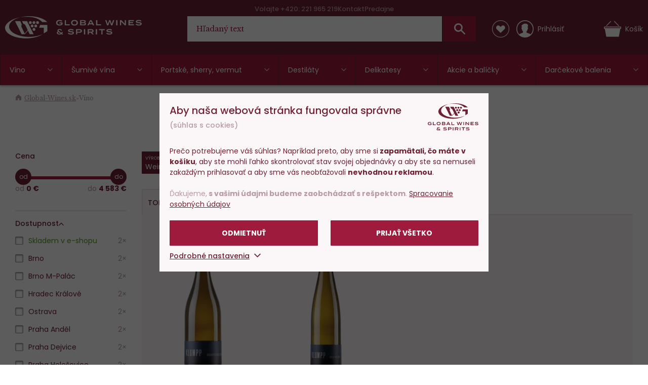

--- FILE ---
content_type: text/html; charset=utf-8
request_url: https://www.global-wines.sk/vino/f/vriesenhof/weingut-klumpp
body_size: 42051
content:
<!DOCTYPE html>
<html class="no-js disable-transition" lang="cs">

<head>


<meta charset="utf-8">
<meta name="Author" content="PeckaDesign (www.peckadesign.cz)">

<meta name="description" content="Široká ponuka kvalitných výberových vín z celého sveta - francúzske, talianske, španielske, české vína a ďalšie. Viac než 800 druhov ihneď k odoslaniu.">
<meta property="og:description" content="Široká ponuka kvalitných výberových vín z celého sveta - francúzske, talianske, španielske, české vína a ďalšie. Viac než 800 druhov ihneď k odoslaniu.">

<meta name="HandheldFriendly" content="True">
<meta name="MobileOptimized" content="320">
<meta name="viewport" content="width=device-width, initial-scale=1.0, minimum-scale=1.0, maximum-scale=1.0, viewport-fit=cover">
<meta name="format-detection" content="telephone=no">
<meta http-equiv="X-UA-Compatible" content="IE=edge,chrome=1"><script type="text/javascript">(window.NREUM||(NREUM={})).init={ajax:{deny_list:["bam.nr-data.net"]},feature_flags:["soft_nav"]};(window.NREUM||(NREUM={})).loader_config={licenseKey:"6725ddd06d",applicationID:"662143926",browserID:"662144265"};;/*! For license information please see nr-loader-rum-1.308.0.min.js.LICENSE.txt */
(()=>{var e,t,r={163:(e,t,r)=>{"use strict";r.d(t,{j:()=>E});var n=r(384),i=r(1741);var a=r(2555);r(860).K7.genericEvents;const s="experimental.resources",o="register",c=e=>{if(!e||"string"!=typeof e)return!1;try{document.createDocumentFragment().querySelector(e)}catch{return!1}return!0};var d=r(2614),u=r(944),l=r(8122);const f="[data-nr-mask]",g=e=>(0,l.a)(e,(()=>{const e={feature_flags:[],experimental:{allow_registered_children:!1,resources:!1},mask_selector:"*",block_selector:"[data-nr-block]",mask_input_options:{color:!1,date:!1,"datetime-local":!1,email:!1,month:!1,number:!1,range:!1,search:!1,tel:!1,text:!1,time:!1,url:!1,week:!1,textarea:!1,select:!1,password:!0}};return{ajax:{deny_list:void 0,block_internal:!0,enabled:!0,autoStart:!0},api:{get allow_registered_children(){return e.feature_flags.includes(o)||e.experimental.allow_registered_children},set allow_registered_children(t){e.experimental.allow_registered_children=t},duplicate_registered_data:!1},browser_consent_mode:{enabled:!1},distributed_tracing:{enabled:void 0,exclude_newrelic_header:void 0,cors_use_newrelic_header:void 0,cors_use_tracecontext_headers:void 0,allowed_origins:void 0},get feature_flags(){return e.feature_flags},set feature_flags(t){e.feature_flags=t},generic_events:{enabled:!0,autoStart:!0},harvest:{interval:30},jserrors:{enabled:!0,autoStart:!0},logging:{enabled:!0,autoStart:!0},metrics:{enabled:!0,autoStart:!0},obfuscate:void 0,page_action:{enabled:!0},page_view_event:{enabled:!0,autoStart:!0},page_view_timing:{enabled:!0,autoStart:!0},performance:{capture_marks:!1,capture_measures:!1,capture_detail:!0,resources:{get enabled(){return e.feature_flags.includes(s)||e.experimental.resources},set enabled(t){e.experimental.resources=t},asset_types:[],first_party_domains:[],ignore_newrelic:!0}},privacy:{cookies_enabled:!0},proxy:{assets:void 0,beacon:void 0},session:{expiresMs:d.wk,inactiveMs:d.BB},session_replay:{autoStart:!0,enabled:!1,preload:!1,sampling_rate:10,error_sampling_rate:100,collect_fonts:!1,inline_images:!1,fix_stylesheets:!0,mask_all_inputs:!0,get mask_text_selector(){return e.mask_selector},set mask_text_selector(t){c(t)?e.mask_selector="".concat(t,",").concat(f):""===t||null===t?e.mask_selector=f:(0,u.R)(5,t)},get block_class(){return"nr-block"},get ignore_class(){return"nr-ignore"},get mask_text_class(){return"nr-mask"},get block_selector(){return e.block_selector},set block_selector(t){c(t)?e.block_selector+=",".concat(t):""!==t&&(0,u.R)(6,t)},get mask_input_options(){return e.mask_input_options},set mask_input_options(t){t&&"object"==typeof t?e.mask_input_options={...t,password:!0}:(0,u.R)(7,t)}},session_trace:{enabled:!0,autoStart:!0},soft_navigations:{enabled:!0,autoStart:!0},spa:{enabled:!0,autoStart:!0},ssl:void 0,user_actions:{enabled:!0,elementAttributes:["id","className","tagName","type"]}}})());var p=r(6154),m=r(9324);let h=0;const v={buildEnv:m.F3,distMethod:m.Xs,version:m.xv,originTime:p.WN},b={consented:!1},y={appMetadata:{},get consented(){return this.session?.state?.consent||b.consented},set consented(e){b.consented=e},customTransaction:void 0,denyList:void 0,disabled:!1,harvester:void 0,isolatedBacklog:!1,isRecording:!1,loaderType:void 0,maxBytes:3e4,obfuscator:void 0,onerror:void 0,ptid:void 0,releaseIds:{},session:void 0,timeKeeper:void 0,registeredEntities:[],jsAttributesMetadata:{bytes:0},get harvestCount(){return++h}},_=e=>{const t=(0,l.a)(e,y),r=Object.keys(v).reduce((e,t)=>(e[t]={value:v[t],writable:!1,configurable:!0,enumerable:!0},e),{});return Object.defineProperties(t,r)};var w=r(5701);const x=e=>{const t=e.startsWith("http");e+="/",r.p=t?e:"https://"+e};var R=r(7836),k=r(3241);const A={accountID:void 0,trustKey:void 0,agentID:void 0,licenseKey:void 0,applicationID:void 0,xpid:void 0},S=e=>(0,l.a)(e,A),T=new Set;function E(e,t={},r,s){let{init:o,info:c,loader_config:d,runtime:u={},exposed:l=!0}=t;if(!c){const e=(0,n.pV)();o=e.init,c=e.info,d=e.loader_config}e.init=g(o||{}),e.loader_config=S(d||{}),c.jsAttributes??={},p.bv&&(c.jsAttributes.isWorker=!0),e.info=(0,a.D)(c);const f=e.init,m=[c.beacon,c.errorBeacon];T.has(e.agentIdentifier)||(f.proxy.assets&&(x(f.proxy.assets),m.push(f.proxy.assets)),f.proxy.beacon&&m.push(f.proxy.beacon),e.beacons=[...m],function(e){const t=(0,n.pV)();Object.getOwnPropertyNames(i.W.prototype).forEach(r=>{const n=i.W.prototype[r];if("function"!=typeof n||"constructor"===n)return;let a=t[r];e[r]&&!1!==e.exposed&&"micro-agent"!==e.runtime?.loaderType&&(t[r]=(...t)=>{const n=e[r](...t);return a?a(...t):n})})}(e),(0,n.US)("activatedFeatures",w.B)),u.denyList=[...f.ajax.deny_list||[],...f.ajax.block_internal?m:[]],u.ptid=e.agentIdentifier,u.loaderType=r,e.runtime=_(u),T.has(e.agentIdentifier)||(e.ee=R.ee.get(e.agentIdentifier),e.exposed=l,(0,k.W)({agentIdentifier:e.agentIdentifier,drained:!!w.B?.[e.agentIdentifier],type:"lifecycle",name:"initialize",feature:void 0,data:e.config})),T.add(e.agentIdentifier)}},384:(e,t,r)=>{"use strict";r.d(t,{NT:()=>s,US:()=>u,Zm:()=>o,bQ:()=>d,dV:()=>c,pV:()=>l});var n=r(6154),i=r(1863),a=r(1910);const s={beacon:"bam.nr-data.net",errorBeacon:"bam.nr-data.net"};function o(){return n.gm.NREUM||(n.gm.NREUM={}),void 0===n.gm.newrelic&&(n.gm.newrelic=n.gm.NREUM),n.gm.NREUM}function c(){let e=o();return e.o||(e.o={ST:n.gm.setTimeout,SI:n.gm.setImmediate||n.gm.setInterval,CT:n.gm.clearTimeout,XHR:n.gm.XMLHttpRequest,REQ:n.gm.Request,EV:n.gm.Event,PR:n.gm.Promise,MO:n.gm.MutationObserver,FETCH:n.gm.fetch,WS:n.gm.WebSocket},(0,a.i)(...Object.values(e.o))),e}function d(e,t){let r=o();r.initializedAgents??={},t.initializedAt={ms:(0,i.t)(),date:new Date},r.initializedAgents[e]=t}function u(e,t){o()[e]=t}function l(){return function(){let e=o();const t=e.info||{};e.info={beacon:s.beacon,errorBeacon:s.errorBeacon,...t}}(),function(){let e=o();const t=e.init||{};e.init={...t}}(),c(),function(){let e=o();const t=e.loader_config||{};e.loader_config={...t}}(),o()}},782:(e,t,r)=>{"use strict";r.d(t,{T:()=>n});const n=r(860).K7.pageViewTiming},860:(e,t,r)=>{"use strict";r.d(t,{$J:()=>u,K7:()=>c,P3:()=>d,XX:()=>i,Yy:()=>o,df:()=>a,qY:()=>n,v4:()=>s});const n="events",i="jserrors",a="browser/blobs",s="rum",o="browser/logs",c={ajax:"ajax",genericEvents:"generic_events",jserrors:i,logging:"logging",metrics:"metrics",pageAction:"page_action",pageViewEvent:"page_view_event",pageViewTiming:"page_view_timing",sessionReplay:"session_replay",sessionTrace:"session_trace",softNav:"soft_navigations",spa:"spa"},d={[c.pageViewEvent]:1,[c.pageViewTiming]:2,[c.metrics]:3,[c.jserrors]:4,[c.spa]:5,[c.ajax]:6,[c.sessionTrace]:7,[c.softNav]:8,[c.sessionReplay]:9,[c.logging]:10,[c.genericEvents]:11},u={[c.pageViewEvent]:s,[c.pageViewTiming]:n,[c.ajax]:n,[c.spa]:n,[c.softNav]:n,[c.metrics]:i,[c.jserrors]:i,[c.sessionTrace]:a,[c.sessionReplay]:a,[c.logging]:o,[c.genericEvents]:"ins"}},944:(e,t,r)=>{"use strict";r.d(t,{R:()=>i});var n=r(3241);function i(e,t){"function"==typeof console.debug&&(console.debug("New Relic Warning: https://github.com/newrelic/newrelic-browser-agent/blob/main/docs/warning-codes.md#".concat(e),t),(0,n.W)({agentIdentifier:null,drained:null,type:"data",name:"warn",feature:"warn",data:{code:e,secondary:t}}))}},1687:(e,t,r)=>{"use strict";r.d(t,{Ak:()=>d,Ze:()=>f,x3:()=>u});var n=r(3241),i=r(7836),a=r(3606),s=r(860),o=r(2646);const c={};function d(e,t){const r={staged:!1,priority:s.P3[t]||0};l(e),c[e].get(t)||c[e].set(t,r)}function u(e,t){e&&c[e]&&(c[e].get(t)&&c[e].delete(t),p(e,t,!1),c[e].size&&g(e))}function l(e){if(!e)throw new Error("agentIdentifier required");c[e]||(c[e]=new Map)}function f(e="",t="feature",r=!1){if(l(e),!e||!c[e].get(t)||r)return p(e,t);c[e].get(t).staged=!0,g(e)}function g(e){const t=Array.from(c[e]);t.every(([e,t])=>t.staged)&&(t.sort((e,t)=>e[1].priority-t[1].priority),t.forEach(([t])=>{c[e].delete(t),p(e,t)}))}function p(e,t,r=!0){const s=e?i.ee.get(e):i.ee,c=a.i.handlers;if(!s.aborted&&s.backlog&&c){if((0,n.W)({agentIdentifier:e,type:"lifecycle",name:"drain",feature:t}),r){const e=s.backlog[t],r=c[t];if(r){for(let t=0;e&&t<e.length;++t)m(e[t],r);Object.entries(r).forEach(([e,t])=>{Object.values(t||{}).forEach(t=>{t[0]?.on&&t[0]?.context()instanceof o.y&&t[0].on(e,t[1])})})}}s.isolatedBacklog||delete c[t],s.backlog[t]=null,s.emit("drain-"+t,[])}}function m(e,t){var r=e[1];Object.values(t[r]||{}).forEach(t=>{var r=e[0];if(t[0]===r){var n=t[1],i=e[3],a=e[2];n.apply(i,a)}})}},1738:(e,t,r)=>{"use strict";r.d(t,{U:()=>g,Y:()=>f});var n=r(3241),i=r(9908),a=r(1863),s=r(944),o=r(5701),c=r(3969),d=r(8362),u=r(860),l=r(4261);function f(e,t,r,a){const f=a||r;!f||f[e]&&f[e]!==d.d.prototype[e]||(f[e]=function(){(0,i.p)(c.xV,["API/"+e+"/called"],void 0,u.K7.metrics,r.ee),(0,n.W)({agentIdentifier:r.agentIdentifier,drained:!!o.B?.[r.agentIdentifier],type:"data",name:"api",feature:l.Pl+e,data:{}});try{return t.apply(this,arguments)}catch(e){(0,s.R)(23,e)}})}function g(e,t,r,n,s){const o=e.info;null===r?delete o.jsAttributes[t]:o.jsAttributes[t]=r,(s||null===r)&&(0,i.p)(l.Pl+n,[(0,a.t)(),t,r],void 0,"session",e.ee)}},1741:(e,t,r)=>{"use strict";r.d(t,{W:()=>a});var n=r(944),i=r(4261);class a{#e(e,...t){if(this[e]!==a.prototype[e])return this[e](...t);(0,n.R)(35,e)}addPageAction(e,t){return this.#e(i.hG,e,t)}register(e){return this.#e(i.eY,e)}recordCustomEvent(e,t){return this.#e(i.fF,e,t)}setPageViewName(e,t){return this.#e(i.Fw,e,t)}setCustomAttribute(e,t,r){return this.#e(i.cD,e,t,r)}noticeError(e,t){return this.#e(i.o5,e,t)}setUserId(e,t=!1){return this.#e(i.Dl,e,t)}setApplicationVersion(e){return this.#e(i.nb,e)}setErrorHandler(e){return this.#e(i.bt,e)}addRelease(e,t){return this.#e(i.k6,e,t)}log(e,t){return this.#e(i.$9,e,t)}start(){return this.#e(i.d3)}finished(e){return this.#e(i.BL,e)}recordReplay(){return this.#e(i.CH)}pauseReplay(){return this.#e(i.Tb)}addToTrace(e){return this.#e(i.U2,e)}setCurrentRouteName(e){return this.#e(i.PA,e)}interaction(e){return this.#e(i.dT,e)}wrapLogger(e,t,r){return this.#e(i.Wb,e,t,r)}measure(e,t){return this.#e(i.V1,e,t)}consent(e){return this.#e(i.Pv,e)}}},1863:(e,t,r)=>{"use strict";function n(){return Math.floor(performance.now())}r.d(t,{t:()=>n})},1910:(e,t,r)=>{"use strict";r.d(t,{i:()=>a});var n=r(944);const i=new Map;function a(...e){return e.every(e=>{if(i.has(e))return i.get(e);const t="function"==typeof e?e.toString():"",r=t.includes("[native code]"),a=t.includes("nrWrapper");return r||a||(0,n.R)(64,e?.name||t),i.set(e,r),r})}},2555:(e,t,r)=>{"use strict";r.d(t,{D:()=>o,f:()=>s});var n=r(384),i=r(8122);const a={beacon:n.NT.beacon,errorBeacon:n.NT.errorBeacon,licenseKey:void 0,applicationID:void 0,sa:void 0,queueTime:void 0,applicationTime:void 0,ttGuid:void 0,user:void 0,account:void 0,product:void 0,extra:void 0,jsAttributes:{},userAttributes:void 0,atts:void 0,transactionName:void 0,tNamePlain:void 0};function s(e){try{return!!e.licenseKey&&!!e.errorBeacon&&!!e.applicationID}catch(e){return!1}}const o=e=>(0,i.a)(e,a)},2614:(e,t,r)=>{"use strict";r.d(t,{BB:()=>s,H3:()=>n,g:()=>d,iL:()=>c,tS:()=>o,uh:()=>i,wk:()=>a});const n="NRBA",i="SESSION",a=144e5,s=18e5,o={STARTED:"session-started",PAUSE:"session-pause",RESET:"session-reset",RESUME:"session-resume",UPDATE:"session-update"},c={SAME_TAB:"same-tab",CROSS_TAB:"cross-tab"},d={OFF:0,FULL:1,ERROR:2}},2646:(e,t,r)=>{"use strict";r.d(t,{y:()=>n});class n{constructor(e){this.contextId=e}}},2843:(e,t,r)=>{"use strict";r.d(t,{G:()=>a,u:()=>i});var n=r(3878);function i(e,t=!1,r,i){(0,n.DD)("visibilitychange",function(){if(t)return void("hidden"===document.visibilityState&&e());e(document.visibilityState)},r,i)}function a(e,t,r){(0,n.sp)("pagehide",e,t,r)}},3241:(e,t,r)=>{"use strict";r.d(t,{W:()=>a});var n=r(6154);const i="newrelic";function a(e={}){try{n.gm.dispatchEvent(new CustomEvent(i,{detail:e}))}catch(e){}}},3606:(e,t,r)=>{"use strict";r.d(t,{i:()=>a});var n=r(9908);a.on=s;var i=a.handlers={};function a(e,t,r,a){s(a||n.d,i,e,t,r)}function s(e,t,r,i,a){a||(a="feature"),e||(e=n.d);var s=t[a]=t[a]||{};(s[r]=s[r]||[]).push([e,i])}},3878:(e,t,r)=>{"use strict";function n(e,t){return{capture:e,passive:!1,signal:t}}function i(e,t,r=!1,i){window.addEventListener(e,t,n(r,i))}function a(e,t,r=!1,i){document.addEventListener(e,t,n(r,i))}r.d(t,{DD:()=>a,jT:()=>n,sp:()=>i})},3969:(e,t,r)=>{"use strict";r.d(t,{TZ:()=>n,XG:()=>o,rs:()=>i,xV:()=>s,z_:()=>a});const n=r(860).K7.metrics,i="sm",a="cm",s="storeSupportabilityMetrics",o="storeEventMetrics"},4234:(e,t,r)=>{"use strict";r.d(t,{W:()=>a});var n=r(7836),i=r(1687);class a{constructor(e,t){this.agentIdentifier=e,this.ee=n.ee.get(e),this.featureName=t,this.blocked=!1}deregisterDrain(){(0,i.x3)(this.agentIdentifier,this.featureName)}}},4261:(e,t,r)=>{"use strict";r.d(t,{$9:()=>d,BL:()=>o,CH:()=>g,Dl:()=>_,Fw:()=>y,PA:()=>h,Pl:()=>n,Pv:()=>k,Tb:()=>l,U2:()=>a,V1:()=>R,Wb:()=>x,bt:()=>b,cD:()=>v,d3:()=>w,dT:()=>c,eY:()=>p,fF:()=>f,hG:()=>i,k6:()=>s,nb:()=>m,o5:()=>u});const n="api-",i="addPageAction",a="addToTrace",s="addRelease",o="finished",c="interaction",d="log",u="noticeError",l="pauseReplay",f="recordCustomEvent",g="recordReplay",p="register",m="setApplicationVersion",h="setCurrentRouteName",v="setCustomAttribute",b="setErrorHandler",y="setPageViewName",_="setUserId",w="start",x="wrapLogger",R="measure",k="consent"},5289:(e,t,r)=>{"use strict";r.d(t,{GG:()=>s,Qr:()=>c,sB:()=>o});var n=r(3878),i=r(6389);function a(){return"undefined"==typeof document||"complete"===document.readyState}function s(e,t){if(a())return e();const r=(0,i.J)(e),s=setInterval(()=>{a()&&(clearInterval(s),r())},500);(0,n.sp)("load",r,t)}function o(e){if(a())return e();(0,n.DD)("DOMContentLoaded",e)}function c(e){if(a())return e();(0,n.sp)("popstate",e)}},5607:(e,t,r)=>{"use strict";r.d(t,{W:()=>n});const n=(0,r(9566).bz)()},5701:(e,t,r)=>{"use strict";r.d(t,{B:()=>a,t:()=>s});var n=r(3241);const i=new Set,a={};function s(e,t){const r=t.agentIdentifier;a[r]??={},e&&"object"==typeof e&&(i.has(r)||(t.ee.emit("rumresp",[e]),a[r]=e,i.add(r),(0,n.W)({agentIdentifier:r,loaded:!0,drained:!0,type:"lifecycle",name:"load",feature:void 0,data:e})))}},6154:(e,t,r)=>{"use strict";r.d(t,{OF:()=>c,RI:()=>i,WN:()=>u,bv:()=>a,eN:()=>l,gm:()=>s,mw:()=>o,sb:()=>d});var n=r(1863);const i="undefined"!=typeof window&&!!window.document,a="undefined"!=typeof WorkerGlobalScope&&("undefined"!=typeof self&&self instanceof WorkerGlobalScope&&self.navigator instanceof WorkerNavigator||"undefined"!=typeof globalThis&&globalThis instanceof WorkerGlobalScope&&globalThis.navigator instanceof WorkerNavigator),s=i?window:"undefined"!=typeof WorkerGlobalScope&&("undefined"!=typeof self&&self instanceof WorkerGlobalScope&&self||"undefined"!=typeof globalThis&&globalThis instanceof WorkerGlobalScope&&globalThis),o=Boolean("hidden"===s?.document?.visibilityState),c=/iPad|iPhone|iPod/.test(s.navigator?.userAgent),d=c&&"undefined"==typeof SharedWorker,u=((()=>{const e=s.navigator?.userAgent?.match(/Firefox[/\s](\d+\.\d+)/);Array.isArray(e)&&e.length>=2&&e[1]})(),Date.now()-(0,n.t)()),l=()=>"undefined"!=typeof PerformanceNavigationTiming&&s?.performance?.getEntriesByType("navigation")?.[0]?.responseStart},6389:(e,t,r)=>{"use strict";function n(e,t=500,r={}){const n=r?.leading||!1;let i;return(...r)=>{n&&void 0===i&&(e.apply(this,r),i=setTimeout(()=>{i=clearTimeout(i)},t)),n||(clearTimeout(i),i=setTimeout(()=>{e.apply(this,r)},t))}}function i(e){let t=!1;return(...r)=>{t||(t=!0,e.apply(this,r))}}r.d(t,{J:()=>i,s:()=>n})},6630:(e,t,r)=>{"use strict";r.d(t,{T:()=>n});const n=r(860).K7.pageViewEvent},7699:(e,t,r)=>{"use strict";r.d(t,{It:()=>a,KC:()=>o,No:()=>i,qh:()=>s});var n=r(860);const i=16e3,a=1e6,s="SESSION_ERROR",o={[n.K7.logging]:!0,[n.K7.genericEvents]:!1,[n.K7.jserrors]:!1,[n.K7.ajax]:!1}},7836:(e,t,r)=>{"use strict";r.d(t,{P:()=>o,ee:()=>c});var n=r(384),i=r(8990),a=r(2646),s=r(5607);const o="nr@context:".concat(s.W),c=function e(t,r){var n={},s={},u={},l=!1;try{l=16===r.length&&d.initializedAgents?.[r]?.runtime.isolatedBacklog}catch(e){}var f={on:p,addEventListener:p,removeEventListener:function(e,t){var r=n[e];if(!r)return;for(var i=0;i<r.length;i++)r[i]===t&&r.splice(i,1)},emit:function(e,r,n,i,a){!1!==a&&(a=!0);if(c.aborted&&!i)return;t&&a&&t.emit(e,r,n);var o=g(n);m(e).forEach(e=>{e.apply(o,r)});var d=v()[s[e]];d&&d.push([f,e,r,o]);return o},get:h,listeners:m,context:g,buffer:function(e,t){const r=v();if(t=t||"feature",f.aborted)return;Object.entries(e||{}).forEach(([e,n])=>{s[n]=t,t in r||(r[t]=[])})},abort:function(){f._aborted=!0,Object.keys(f.backlog).forEach(e=>{delete f.backlog[e]})},isBuffering:function(e){return!!v()[s[e]]},debugId:r,backlog:l?{}:t&&"object"==typeof t.backlog?t.backlog:{},isolatedBacklog:l};return Object.defineProperty(f,"aborted",{get:()=>{let e=f._aborted||!1;return e||(t&&(e=t.aborted),e)}}),f;function g(e){return e&&e instanceof a.y?e:e?(0,i.I)(e,o,()=>new a.y(o)):new a.y(o)}function p(e,t){n[e]=m(e).concat(t)}function m(e){return n[e]||[]}function h(t){return u[t]=u[t]||e(f,t)}function v(){return f.backlog}}(void 0,"globalEE"),d=(0,n.Zm)();d.ee||(d.ee=c)},8122:(e,t,r)=>{"use strict";r.d(t,{a:()=>i});var n=r(944);function i(e,t){try{if(!e||"object"!=typeof e)return(0,n.R)(3);if(!t||"object"!=typeof t)return(0,n.R)(4);const r=Object.create(Object.getPrototypeOf(t),Object.getOwnPropertyDescriptors(t)),a=0===Object.keys(r).length?e:r;for(let s in a)if(void 0!==e[s])try{if(null===e[s]){r[s]=null;continue}Array.isArray(e[s])&&Array.isArray(t[s])?r[s]=Array.from(new Set([...e[s],...t[s]])):"object"==typeof e[s]&&"object"==typeof t[s]?r[s]=i(e[s],t[s]):r[s]=e[s]}catch(e){r[s]||(0,n.R)(1,e)}return r}catch(e){(0,n.R)(2,e)}}},8362:(e,t,r)=>{"use strict";r.d(t,{d:()=>a});var n=r(9566),i=r(1741);class a extends i.W{agentIdentifier=(0,n.LA)(16)}},8374:(e,t,r)=>{r.nc=(()=>{try{return document?.currentScript?.nonce}catch(e){}return""})()},8990:(e,t,r)=>{"use strict";r.d(t,{I:()=>i});var n=Object.prototype.hasOwnProperty;function i(e,t,r){if(n.call(e,t))return e[t];var i=r();if(Object.defineProperty&&Object.keys)try{return Object.defineProperty(e,t,{value:i,writable:!0,enumerable:!1}),i}catch(e){}return e[t]=i,i}},9324:(e,t,r)=>{"use strict";r.d(t,{F3:()=>i,Xs:()=>a,xv:()=>n});const n="1.308.0",i="PROD",a="CDN"},9566:(e,t,r)=>{"use strict";r.d(t,{LA:()=>o,bz:()=>s});var n=r(6154);const i="xxxxxxxx-xxxx-4xxx-yxxx-xxxxxxxxxxxx";function a(e,t){return e?15&e[t]:16*Math.random()|0}function s(){const e=n.gm?.crypto||n.gm?.msCrypto;let t,r=0;return e&&e.getRandomValues&&(t=e.getRandomValues(new Uint8Array(30))),i.split("").map(e=>"x"===e?a(t,r++).toString(16):"y"===e?(3&a()|8).toString(16):e).join("")}function o(e){const t=n.gm?.crypto||n.gm?.msCrypto;let r,i=0;t&&t.getRandomValues&&(r=t.getRandomValues(new Uint8Array(e)));const s=[];for(var o=0;o<e;o++)s.push(a(r,i++).toString(16));return s.join("")}},9908:(e,t,r)=>{"use strict";r.d(t,{d:()=>n,p:()=>i});var n=r(7836).ee.get("handle");function i(e,t,r,i,a){a?(a.buffer([e],i),a.emit(e,t,r)):(n.buffer([e],i),n.emit(e,t,r))}}},n={};function i(e){var t=n[e];if(void 0!==t)return t.exports;var a=n[e]={exports:{}};return r[e](a,a.exports,i),a.exports}i.m=r,i.d=(e,t)=>{for(var r in t)i.o(t,r)&&!i.o(e,r)&&Object.defineProperty(e,r,{enumerable:!0,get:t[r]})},i.f={},i.e=e=>Promise.all(Object.keys(i.f).reduce((t,r)=>(i.f[r](e,t),t),[])),i.u=e=>"nr-rum-1.308.0.min.js",i.o=(e,t)=>Object.prototype.hasOwnProperty.call(e,t),e={},t="NRBA-1.308.0.PROD:",i.l=(r,n,a,s)=>{if(e[r])e[r].push(n);else{var o,c;if(void 0!==a)for(var d=document.getElementsByTagName("script"),u=0;u<d.length;u++){var l=d[u];if(l.getAttribute("src")==r||l.getAttribute("data-webpack")==t+a){o=l;break}}if(!o){c=!0;var f={296:"sha512-+MIMDsOcckGXa1EdWHqFNv7P+JUkd5kQwCBr3KE6uCvnsBNUrdSt4a/3/L4j4TxtnaMNjHpza2/erNQbpacJQA=="};(o=document.createElement("script")).charset="utf-8",i.nc&&o.setAttribute("nonce",i.nc),o.setAttribute("data-webpack",t+a),o.src=r,0!==o.src.indexOf(window.location.origin+"/")&&(o.crossOrigin="anonymous"),f[s]&&(o.integrity=f[s])}e[r]=[n];var g=(t,n)=>{o.onerror=o.onload=null,clearTimeout(p);var i=e[r];if(delete e[r],o.parentNode&&o.parentNode.removeChild(o),i&&i.forEach(e=>e(n)),t)return t(n)},p=setTimeout(g.bind(null,void 0,{type:"timeout",target:o}),12e4);o.onerror=g.bind(null,o.onerror),o.onload=g.bind(null,o.onload),c&&document.head.appendChild(o)}},i.r=e=>{"undefined"!=typeof Symbol&&Symbol.toStringTag&&Object.defineProperty(e,Symbol.toStringTag,{value:"Module"}),Object.defineProperty(e,"__esModule",{value:!0})},i.p="https://js-agent.newrelic.com/",(()=>{var e={374:0,840:0};i.f.j=(t,r)=>{var n=i.o(e,t)?e[t]:void 0;if(0!==n)if(n)r.push(n[2]);else{var a=new Promise((r,i)=>n=e[t]=[r,i]);r.push(n[2]=a);var s=i.p+i.u(t),o=new Error;i.l(s,r=>{if(i.o(e,t)&&(0!==(n=e[t])&&(e[t]=void 0),n)){var a=r&&("load"===r.type?"missing":r.type),s=r&&r.target&&r.target.src;o.message="Loading chunk "+t+" failed: ("+a+": "+s+")",o.name="ChunkLoadError",o.type=a,o.request=s,n[1](o)}},"chunk-"+t,t)}};var t=(t,r)=>{var n,a,[s,o,c]=r,d=0;if(s.some(t=>0!==e[t])){for(n in o)i.o(o,n)&&(i.m[n]=o[n]);if(c)c(i)}for(t&&t(r);d<s.length;d++)a=s[d],i.o(e,a)&&e[a]&&e[a][0](),e[a]=0},r=self["webpackChunk:NRBA-1.308.0.PROD"]=self["webpackChunk:NRBA-1.308.0.PROD"]||[];r.forEach(t.bind(null,0)),r.push=t.bind(null,r.push.bind(r))})(),(()=>{"use strict";i(8374);var e=i(8362),t=i(860);const r=Object.values(t.K7);var n=i(163);var a=i(9908),s=i(1863),o=i(4261),c=i(1738);var d=i(1687),u=i(4234),l=i(5289),f=i(6154),g=i(944),p=i(384);const m=e=>f.RI&&!0===e?.privacy.cookies_enabled;function h(e){return!!(0,p.dV)().o.MO&&m(e)&&!0===e?.session_trace.enabled}var v=i(6389),b=i(7699);class y extends u.W{constructor(e,t){super(e.agentIdentifier,t),this.agentRef=e,this.abortHandler=void 0,this.featAggregate=void 0,this.loadedSuccessfully=void 0,this.onAggregateImported=new Promise(e=>{this.loadedSuccessfully=e}),this.deferred=Promise.resolve(),!1===e.init[this.featureName].autoStart?this.deferred=new Promise((t,r)=>{this.ee.on("manual-start-all",(0,v.J)(()=>{(0,d.Ak)(e.agentIdentifier,this.featureName),t()}))}):(0,d.Ak)(e.agentIdentifier,t)}importAggregator(e,t,r={}){if(this.featAggregate)return;const n=async()=>{let n;await this.deferred;try{if(m(e.init)){const{setupAgentSession:t}=await i.e(296).then(i.bind(i,3305));n=t(e)}}catch(e){(0,g.R)(20,e),this.ee.emit("internal-error",[e]),(0,a.p)(b.qh,[e],void 0,this.featureName,this.ee)}try{if(!this.#t(this.featureName,n,e.init))return(0,d.Ze)(this.agentIdentifier,this.featureName),void this.loadedSuccessfully(!1);const{Aggregate:i}=await t();this.featAggregate=new i(e,r),e.runtime.harvester.initializedAggregates.push(this.featAggregate),this.loadedSuccessfully(!0)}catch(e){(0,g.R)(34,e),this.abortHandler?.(),(0,d.Ze)(this.agentIdentifier,this.featureName,!0),this.loadedSuccessfully(!1),this.ee&&this.ee.abort()}};f.RI?(0,l.GG)(()=>n(),!0):n()}#t(e,r,n){if(this.blocked)return!1;switch(e){case t.K7.sessionReplay:return h(n)&&!!r;case t.K7.sessionTrace:return!!r;default:return!0}}}var _=i(6630),w=i(2614),x=i(3241);class R extends y{static featureName=_.T;constructor(e){var t;super(e,_.T),this.setupInspectionEvents(e.agentIdentifier),t=e,(0,c.Y)(o.Fw,function(e,r){"string"==typeof e&&("/"!==e.charAt(0)&&(e="/"+e),t.runtime.customTransaction=(r||"http://custom.transaction")+e,(0,a.p)(o.Pl+o.Fw,[(0,s.t)()],void 0,void 0,t.ee))},t),this.importAggregator(e,()=>i.e(296).then(i.bind(i,3943)))}setupInspectionEvents(e){const t=(t,r)=>{t&&(0,x.W)({agentIdentifier:e,timeStamp:t.timeStamp,loaded:"complete"===t.target.readyState,type:"window",name:r,data:t.target.location+""})};(0,l.sB)(e=>{t(e,"DOMContentLoaded")}),(0,l.GG)(e=>{t(e,"load")}),(0,l.Qr)(e=>{t(e,"navigate")}),this.ee.on(w.tS.UPDATE,(t,r)=>{(0,x.W)({agentIdentifier:e,type:"lifecycle",name:"session",data:r})})}}class k extends e.d{constructor(e){var t;(super(),f.gm)?(this.features={},(0,p.bQ)(this.agentIdentifier,this),this.desiredFeatures=new Set(e.features||[]),this.desiredFeatures.add(R),(0,n.j)(this,e,e.loaderType||"agent"),t=this,(0,c.Y)(o.cD,function(e,r,n=!1){if("string"==typeof e){if(["string","number","boolean"].includes(typeof r)||null===r)return(0,c.U)(t,e,r,o.cD,n);(0,g.R)(40,typeof r)}else(0,g.R)(39,typeof e)},t),function(e){(0,c.Y)(o.Dl,function(t,r=!1){if("string"!=typeof t&&null!==t)return void(0,g.R)(41,typeof t);const n=e.info.jsAttributes["enduser.id"];r&&null!=n&&n!==t?(0,a.p)(o.Pl+"setUserIdAndResetSession",[t],void 0,"session",e.ee):(0,c.U)(e,"enduser.id",t,o.Dl,!0)},e)}(this),function(e){(0,c.Y)(o.nb,function(t){if("string"==typeof t||null===t)return(0,c.U)(e,"application.version",t,o.nb,!1);(0,g.R)(42,typeof t)},e)}(this),function(e){(0,c.Y)(o.d3,function(){e.ee.emit("manual-start-all")},e)}(this),function(e){(0,c.Y)(o.Pv,function(t=!0){if("boolean"==typeof t){if((0,a.p)(o.Pl+o.Pv,[t],void 0,"session",e.ee),e.runtime.consented=t,t){const t=e.features.page_view_event;t.onAggregateImported.then(e=>{const r=t.featAggregate;e&&!r.sentRum&&r.sendRum()})}}else(0,g.R)(65,typeof t)},e)}(this),this.run()):(0,g.R)(21)}get config(){return{info:this.info,init:this.init,loader_config:this.loader_config,runtime:this.runtime}}get api(){return this}run(){try{const e=function(e){const t={};return r.forEach(r=>{t[r]=!!e[r]?.enabled}),t}(this.init),n=[...this.desiredFeatures];n.sort((e,r)=>t.P3[e.featureName]-t.P3[r.featureName]),n.forEach(r=>{if(!e[r.featureName]&&r.featureName!==t.K7.pageViewEvent)return;if(r.featureName===t.K7.spa)return void(0,g.R)(67);const n=function(e){switch(e){case t.K7.ajax:return[t.K7.jserrors];case t.K7.sessionTrace:return[t.K7.ajax,t.K7.pageViewEvent];case t.K7.sessionReplay:return[t.K7.sessionTrace];case t.K7.pageViewTiming:return[t.K7.pageViewEvent];default:return[]}}(r.featureName).filter(e=>!(e in this.features));n.length>0&&(0,g.R)(36,{targetFeature:r.featureName,missingDependencies:n}),this.features[r.featureName]=new r(this)})}catch(e){(0,g.R)(22,e);for(const e in this.features)this.features[e].abortHandler?.();const t=(0,p.Zm)();delete t.initializedAgents[this.agentIdentifier]?.features,delete this.sharedAggregator;return t.ee.get(this.agentIdentifier).abort(),!1}}}var A=i(2843),S=i(782);class T extends y{static featureName=S.T;constructor(e){super(e,S.T),f.RI&&((0,A.u)(()=>(0,a.p)("docHidden",[(0,s.t)()],void 0,S.T,this.ee),!0),(0,A.G)(()=>(0,a.p)("winPagehide",[(0,s.t)()],void 0,S.T,this.ee)),this.importAggregator(e,()=>i.e(296).then(i.bind(i,2117))))}}var E=i(3969);class I extends y{static featureName=E.TZ;constructor(e){super(e,E.TZ),f.RI&&document.addEventListener("securitypolicyviolation",e=>{(0,a.p)(E.xV,["Generic/CSPViolation/Detected"],void 0,this.featureName,this.ee)}),this.importAggregator(e,()=>i.e(296).then(i.bind(i,9623)))}}new k({features:[R,T,I],loaderType:"lite"})})()})();</script>

<title id="snippet-head-title">Víno, Weingut Klumpp | E-shop Global Wines & Spirits</title>

<link rel="dns-prefetch" href="https://script.hotjar.com" as="script">
<link rel="dns-prefetch" href="https://static.hotjar.com" as="script">
<link rel="dns-prefetch" href="https://connect.facebook.net" as="script">
<link rel="dns-prefetch" href="https://www.google-analytics.com" as="script">
<link rel="dns-prefetch" href="https://www.googletagmanager.com" as="script">
<link rel="dns-prefetch" href="https://track.adform.net" as="script">

<script type="text/javascript">document.documentElement.className = document.documentElement.className.replace('no-js','js');</script>
<script>var Nette = { noInit: true };</script>

<script type="text/javascript" src="/js/modernizr.js?version=0a2a1e8f5c618470066ad24c94abf08567464308"></script> <!-- https://github.com/Modernizr/Modernizr/issues/1753 -->
<script type="text/javascript" src="/js/app.js?version=0201ffb0019c9ca64e0a5523f2b0b1d0ebe07bc7" async defer></script>

<link rel="stylesheet" type="text/css" href="/styles/styles.css?version=8fe88406280f4c934807676744c7dcfb34ac5c42" media="screen">
<link rel="stylesheet" type="text/css" href="/styles/print.css?version=44a7042f4eb9d0540d51fd8e246f430bef501891" media="print">
<link rel="preconnect" href="https://fonts.gstatic.com/" crossorigin>
<link rel="stylesheet" href="https://fonts.googleapis.com/css?family=Libre+Baskerville:400,700|Poppins:400,500,700&amp;display=swap&amp;subset=latin-ext">

<link rel="preload" href="/webfonts/global-wines-2018.woff2?v=29092022" as="font" type="font/woff2" crossorigin="anonymous"> 


<!-- http://realfavicongenerator.net/faq#why_so_many_files -->
<meta name="apple-mobile-web-app-title" content="GlobalWines">
<meta name="application-name" content="GlobalWines">
<!-- Níže jsou favicon pro jednotlivá zařízení, záleží na pořadí! -->
<link rel="apple-touch-icon" sizes="180x180" href="/img/icon/apple-touch-icon.png?version=3dd5db6871780f48a7a02c0344690d2242cdcab3">
<link rel="icon" type="image/png" sizes="32x32" href="/img/icon/favicon-32x32.png?version=1d5ebdd6ad43f573405f9c76541f2a4745f7a581">
<link rel="icon" type="image/png" sizes="16x16" href="/img/icon/favicon-16x16.png?version=4939cc6ed42248a07f8e5800f2158a13da2748dc">
<link rel="manifest" href="/img/icon/site.webmanifest?version=2727050f34069b514641ea0ce7d78527a3830b26">
<link rel="mask-icon" href="/img/icon/safari-pinned-tab.svg?version=8b5c26223a2e6ebfaace8bd990035a3d5e1cd484" color="#9e1b3e">
<link rel="shortcut icon" type="image/x-icon" href="/favicon.ico?version=827c02a6b65b5ff1d24fcbdea71d1e4c372f1333">
<meta name="msapplication-TileColor" content="#fbf6f7">
<meta name="msapplication-TileImage" content="/img/icon/mstile-144x144.png">
<meta name="msapplication-config" content="/img/icon/browserconfig.xml?version=6db913c05ad0d1b829fd7b6e1878bee344810858">
<meta name="theme-color" content="#9e1b3e">

<meta property="og:title" content="Víno, Weingut Klumpp | E-shop Global Wines &amp; Spirits">

	<meta property="og:image" content="https://www.global-wines.sk/img/placeholder/homepage.jpg">

<meta property="fb:admins" content="122376079749">
<meta property="fb:page_id" content="114133820349">
<meta property="fb:app_id" content="122376079749">
<meta property="og:site_name" content="E-shop Global Wines &amp; Spirits">
<meta property="og:type" content="article">

<script src="https://www.sc.pages05.net/lp/static/js/iMAWebCookie.js?78b95ef8-1575f380f8b-37c504b367ce64f028215bda5330c1de&h=www.pages05.net" async defer type="text/plain"  data-cookie-consent="marketing"></script>


<script type="text/javascript" id="snippet-google-dataLayer-init">
        var dataLayer = dataLayer || [{"analytics_storage":"denied","ad_storage":"denied","ad_user_data":"denied","ad_personalization":"denied","functionality_storage":"granted"},{"pageMainCategory":null,"pageCategory":"Víno"},{"visitorLoginState":"guest","visitorID":null},{"adfPageName":"Potraviny a nápoje | Nápoje | Alkoholické nápoje | Vína a sekty | Vína"}];
        function gtag(){ dataLayer.push(arguments); }
        gtag('consent', 'default', {"analytics_storage":"denied","ad_storage":"denied","ad_user_data":"denied","ad_personalization":"denied","functionality_storage":"granted"});
</script> <script>
        // Matches polyfill, https://developer.mozilla.org/en-US/docs/Web/API/Element/matches
        if (! Element.prototype.matches) {
            Element.prototype.matches = Element.prototype.msMatchesSelector;
        }
        // Closest polyfill, https://developer.mozilla.org/en-US/docs/Web/API/Element/closest
        if (! Element.prototype.closest) {
            Element.prototype.closest = function (s) {
                var el = this;
                if (! document.documentElement.contains(el)) return null;
                do {
                    if (el.matches(s)) return el;
                    el = el.parentElement || el.parentNode;
                } while (el !== null && el.nodeType === 1);
                return null;
            };
        }
        // Událost navěšená na document (tj. i pro AJAXem donačtené prvky)
        document.addEventListener('click', function(ev) {
            var clicked = ev.target || ev.srcElement;
            var el = clicked.closest('[data-datalayer-click]');
            if (el && 'dataLayer' in window && 'callable' in window.dataLayer) {
                var callables = el.getAttribute('data-datalayer-click').split(';');
                callables.forEach(function (callable) {
                    callable = callable.trim();
                    if (callable in window.dataLayer.callable) {
                        var push = window.dataLayer.callable[callable];
                            if (! (ev.button || ev.ctrlKey || ev.shiftKey || ev.altKey || ev.metaKey || el.getAttribute('target') === '_blank')) {
                                var href = el.href;
                                if (href && (' ' + el.className + ' ').indexOf(' ajax ') === -1) {
                                    ev.preventDefault();
                                    var t = null;
                                    push['eventCallback'] = function () {
                                        clearTimeout(t);
                                        document.location = href;
                                    };
                                    t = setTimeout(function () {
                                        push['eventCallback'].call();
                                    }, 666);
                                } else {
                                    push['eventCallback'] = function () {
                                        dataLayer.push({'event': 'pageViewFired'});
                                    };
                                }
                            }
                        window.dataLayer.push(push);
                    }
                });
            }
        });
    </script>
<!-- Google Tag Manager -->
<script>
    (function (w, d, s, l, i) {
        w[l] = w[l] || [];
        w[l].push({
            'gtm.start': new Date().getTime(), event: 'gtm.js'
        });
        var f = d.getElementsByTagName(s)[0], j = d.createElement(s), dl = l != 'dataLayer' ? '&l=' + l : '';
        j.async = true;
        j.src = '//www.googletagmanager.com/gtm.js?id=' + i + dl;
        f.parentNode.insertBefore(j, f);
    })(window, document, 'script', 'dataLayer', "GTM-MCKDRD");
</script>
<!-- End Google Tag Manager -->


<link rel="canonical" href="https://www.global-wines.sk/vino/f/vriesenhof/weingut-klumpp">

    <meta name="google-site-verification" content="XW5GgSzblGSnZlVpXVR7NBrWotc4BV6w-w4eqdHDYBE">
    <meta name="google-site-verification" content="Oo3NrvOxHQpgi51a0MyzQ7obyVbb3zFPd-snvhoHagg">
</head>

<body class="page--main-p0">


<!-- Google Tag Manager Noscript -->
<noscript>
	<iframe src="//www.googletagmanager.com/ns.html?id=GTM-MCKDRD" height="0" width="0"
			style="display:none;visibility:hidden">
	</iframe>
</noscript>
<!-- End Google Tag Manager Noscript -->


<div id="page-wrap">

    <p class="nav-skip">
        <a href="#main" accesskey="2"
           title="Přejít k obsahu (Klávesová zkratka: Alt + 2)">Přejít k obsahu</a>
        <span class="u-hidden">|</span>
        <a href="#main-menu">Přejít k hlavnímu menu</a>
        <span class="u-hidden">|</span>
        <a href="#search-box">Přejít k vyhledávání</a>
    </p>

    <header class="header">
        <div class="l-in-box">

                <p class="header__logo">
                    <a href="/uvodna-stranka">
                <picture role="banner" aria-label="Logo">
                    <source media="(max-width: 959px)" srcset="/img/logo-v-white.svg?version=9ad1d6aaf32a9e897090e3f9c5a1e5c8668b230e" width="120" height="66">
                    <img src="/img/logo-h-white.svg?version=529673812e7d722659b316055bea0daed556ad14"
                         width="270"
                         height="44"
                         alt="GlobalWines &amp; Spirits - e-shop s vínem a destiláty"
                         class="header__logo-img">
                </picture>
                    </a>
                </p>

            <section class="header-tools">
                <h2 class="sr-only">Hlavní menu, košík, vyhledávání, přihlášení</h2>


<div class="suggest-search-wrap js-suggest header-box header-box--search" id="search-box">
	<form role="search" aria-labelledby="search-box-heading" class="js-suggest__form" role="search" action="/vino" method="post" id="frm-searchBox-form">
		<h3 class="header-box__heading ca-control-header-box" id="search-box-heading">
			<a href="#" class="header-box__heading-link ico-search">
				Vyhledávání
			</a>
		</h3>
		<fieldset class="header-box__box search-box ca-box-header-box">
			<p class="search-box__inp-group inp-group inp-group--no-gap">
				<span class="inp-group__item inp-group__item--input">
					<input type="search" placeholder="Hľadaný text" value="" class="inp-text search-box__input js-suggest__input" autocomplete="off"
						role="combobox"
						aria-describedby="query-description"
						aria-owns="snippet-searchBox-result"
						aria-activedescendant="query-selected-option" name="query" id="frm-searchBox-form-query">
					<span class="search-box__spinner spinner"></span>
				</span>

				<button class="inp-group__item inp-group__item--btn btn btn--icon ico-search search-box__btn" data-no-btn-spinner type="submit" name="search" value="_searchBox_search">
					<span class="sr-only">Hledat</span>
				</button>
			</p>

			<input type="submit" name="suggest" value="_searchBox_suggest" class="u-hidden js-suggest__btn ajax" data-ajax-off="unique uniqueForm" data-ajax-pd="suggest">

		</fieldset>
<input type="hidden" name="_do" value="searchBox-form-submit"><!--[if IE]><input type=IEbug disabled style="display:none"><![endif]-->
	</form>

	<div class="search-box__suggest suggest suggest-search js-suggest__suggest js-suggest__suggest--empty" role="listbox" tabindex="0" id="snippet-searchBox-result">

		<span id="query-description" class="sr-only">
			Vybírejte šipkami nahoru a dolů, potvrďte klávesou Enter, zavřete ESC.
		</span>
	</div>
</div>


                <div class="header-box header-box--fav">
                    <p class="header-box__heading">
                        <a href="/moje-oblibene"
                           class="header-box__heading-link ico-heart-fill">
                            Obľúbené
                        </a>
                    </p>
                </div>

<div class="header-box header-box--basket">
    <h3 class="header-box__heading ca-control-header-box">
        <a href="/kosik" class="header-box__heading-link ico-basket-fill" id="snippet-basketBox-basketBoxHeader">
            Košík
        </a>
    </h3>
    <div class="header-box__box ca-box-header-box basket-box" data-history-nocache id="snippet-basketBox-basketBoxContent">
                    <div class="header-box__inner">
                <p class="u-center u-mb-0 u-fz-ff-alternative">
                    Váš košík je prázdný
                </p>
            </div>
        </div>
</div>


                <div class="header-box header-box--main-menu-user">
                    <h3 class="header-box__heading ca-control-header-box">
                    <a href="#" class="header-box__heading-link">
                        <span class="icon-hamburger"></span>
                        Přihlášení a hlavní menu
                    </a>
                </h3>

                <div class="header-box__box main-menu ca-box-header-box">
                    <div class="header-box header-box--user">
                        <p class="header-box__heading">
	<a href="/prihlasit-sa?login-backlink=https%3A%2F%2Fwww.global-wines.sk%2Fvino%2Ff%2Fvriesenhof%2Fweingut-klumpp" class="header-box__heading-link ico-user js-pdbox ajax" data-pdbox-on-load="hpCarouselStop" data-pdbox-width="650" data-pdbox-class-name="pdbox--no-padding">
		Prihlásiť
	</a>
                        </p>
                    </div>

<div class="main-menu__menu-wrap">
	<nav id="main-menu" class="main-menu__menu" aria-labelledby="main-menu-label">
		<ul class="main-menu__list ul--reset l-in-box u-maw-1340px">


				<li class="main-menu__item--has-submenu main-menu__item">

						<a class="main-menu__link-root ca-link" href="/vino">
							<span class="in">
								Víno
							</span>
							<i class="main-menu__arrow main-menu__arrow--desktop ico ico-ard u-hidden@w960-max u-pink u-fz-10" aria-hidden="true"></i>
						</a>

					<div class="main-menu__submenu">

						<p class="main-menu__submenu-title u-hidden@w960">
							<a href="/vino">
								Víno
							</a>
						</p>

						<a href="#" class="main-menu__submenu-close ico-close">
							<span class="sr-only">Zavřít</span>
						</a>
						<div class="main-menu-submenu-list">

								<ul class="ul--reset main-menu-submenu-list__columns">

									<li class="main-menu-submenu-list__column">
										<ul class="ul--reset main-menu-submenu-list__list">

												<li class="main-menu-submenu-list__item">

													<a href="/biele-vino" class="main-menu-submenu-list__item-link">
														<span class="main-menu-submenu-list__item-link-in">
															Biele víno
																<img src="/data/images/main-menu-image-webp/9/13379.webp" alt="" width="22" height="100" class="main-menu-submenu-list__item-link-image u-hidden&#64;w960-max" srcset="/data/images/main-menu-image-webp/9/13379.webp 1x, /data/images/main-menu-image-webp-2x/9/13379.webp 2x">
														</span>
													</a>
												</li>

												<li class="main-menu-submenu-list__item">

													<a href="/cervene-vino" class="main-menu-submenu-list__item-link">
														<span class="main-menu-submenu-list__item-link-in">
															Červené víno
																<img src="/data/images/main-menu-image-webp/0/13380.webp" alt="" width="29" height="100" class="main-menu-submenu-list__item-link-image u-hidden&#64;w960-max" srcset="/data/images/main-menu-image-webp/0/13380.webp 1x, /data/images/main-menu-image-webp-2x/0/13380.webp 2x">
														</span>
													</a>
												</li>

												<li class="main-menu-submenu-list__item">

													<a href="/ruzove-vino-rose" class="main-menu-submenu-list__item-link">
														<span class="main-menu-submenu-list__item-link-in">
															Růžové víno
																<img src="/data/images/main-menu-image-webp/1/13381.webp" alt="" width="28" height="100" class="main-menu-submenu-list__item-link-image u-hidden&#64;w960-max" srcset="/data/images/main-menu-image-webp/1/13381.webp 1x, /data/images/main-menu-image-webp-2x/1/13381.webp 2x">
														</span>
													</a>
												</li>

												<li class="main-menu-submenu-list__item">

													<a href="/nealkoholicke-vino" class="main-menu-submenu-list__item-link">
														<span class="main-menu-submenu-list__item-link-in">
															Nealkoholické víno
																<img src="/data/images/main-menu-image-webp/7/13437.webp" alt="" width="24" height="100" class="main-menu-submenu-list__item-link-image u-hidden&#64;w960-max" srcset="/data/images/main-menu-image-webp/7/13437.webp 1x, /data/images/main-menu-image-webp-2x/7/13437.webp 2x">
														</span>
													</a>
												</li>
										</ul>
										<p class="main-menu-submenu-list__item-last">
											<a href="/vino">
												Všetky vína <i class="ico-arr ico--s" aria-hidden="true"></i>
											</a>
										</p>
									</li>

									<li class="main-menu-submenu-list__column">
										<ul class="ul--reset main-menu-submenu-list__list main-menu-submenu-list__list--simple">

												<li class="main-menu-submenu-list__item main-menu-submenu-list__item--flag">

													<a href="/francuzske-vina" class="main-menu-submenu-list__item-link ico-flag-fr main-menu-submenu-list__item-link--simple main-menu-submenu-list__item-link--flag">
														<span class="main-menu-submenu-list__item-link-in">
															Francúzske vína
														</span>
													</a>
												</li>

												<li class="main-menu-submenu-list__item main-menu-submenu-list__item--flag">

													<a href="/talianske-vina" class="main-menu-submenu-list__item-link ico-flag-it main-menu-submenu-list__item-link--simple main-menu-submenu-list__item-link--flag">
														<span class="main-menu-submenu-list__item-link-in">
															Talianske vína
														</span>
													</a>
												</li>

												<li class="main-menu-submenu-list__item main-menu-submenu-list__item--flag">

													<a href="/spanielske-vina" class="main-menu-submenu-list__item-link ico-flag-es main-menu-submenu-list__item-link--simple main-menu-submenu-list__item-link--flag">
														<span class="main-menu-submenu-list__item-link-in">
															Španielske vína
														</span>
													</a>
												</li>

												<li class="main-menu-submenu-list__item main-menu-submenu-list__item--flag">

													<a href="/moravske-vina" class="main-menu-submenu-list__item-link ico-flag-cz main-menu-submenu-list__item-link--simple main-menu-submenu-list__item-link--flag">
														<span class="main-menu-submenu-list__item-link-in">
															České a moravské vína
														</span>
													</a>
												</li>

												<li class="main-menu-submenu-list__item main-menu-submenu-list__item--flag">

													<a href="/rakuske-vina" class="main-menu-submenu-list__item-link ico-flag-at main-menu-submenu-list__item-link--simple main-menu-submenu-list__item-link--flag">
														<span class="main-menu-submenu-list__item-link-in">
															Rakúske vína
														</span>
													</a>
												</li>

												<li class="main-menu-submenu-list__item main-menu-submenu-list__item--flag">

													<a href="/nemecke-vina" class="main-menu-submenu-list__item-link ico-flag-de main-menu-submenu-list__item-link--simple main-menu-submenu-list__item-link--flag">
														<span class="main-menu-submenu-list__item-link-in">
															Nemecké vína
														</span>
													</a>
												</li>

												<li class="main-menu-submenu-list__item main-menu-submenu-list__item--flag">

													<a href="/juhoafricke-vina" class="main-menu-submenu-list__item-link ico-flag-za main-menu-submenu-list__item-link--simple main-menu-submenu-list__item-link--flag">
														<span class="main-menu-submenu-list__item-link-in">
															Juhoafrické vína
														</span>
													</a>
												</li>

												<li class="main-menu-submenu-list__item main-menu-submenu-list__item--flag">

													<a href="/americke-vina" class="main-menu-submenu-list__item-link ico-flag-us main-menu-submenu-list__item-link--simple main-menu-submenu-list__item-link--flag">
														<span class="main-menu-submenu-list__item-link-in">
															Americke vína
														</span>
													</a>
												</li>

												<li class="main-menu-submenu-list__item main-menu-submenu-list__item--flag">

													<a href="/cilske-vina" class="main-menu-submenu-list__item-link ico-flag-cl main-menu-submenu-list__item-link--simple main-menu-submenu-list__item-link--flag">
														<span class="main-menu-submenu-list__item-link-in">
															Čílske vína
														</span>
													</a>
												</li>

												<li class="main-menu-submenu-list__item main-menu-submenu-list__item--flag">

													<a href="/argentinske-vina" class="main-menu-submenu-list__item-link ico-flag-ar main-menu-submenu-list__item-link--simple main-menu-submenu-list__item-link--flag">
														<span class="main-menu-submenu-list__item-link-in">
															Argentínske vína
														</span>
													</a>
												</li>

												<li class="main-menu-submenu-list__item main-menu-submenu-list__item--flag">

													<a href="/australske-vina" class="main-menu-submenu-list__item-link ico-flag-au main-menu-submenu-list__item-link--simple main-menu-submenu-list__item-link--flag">
														<span class="main-menu-submenu-list__item-link-in">
															Austrálske vína
														</span>
													</a>
												</li>

												<li class="main-menu-submenu-list__item main-menu-submenu-list__item--flag">

													<a href="/novozelandske-vina" class="main-menu-submenu-list__item-link ico-flag-nz main-menu-submenu-list__item-link--simple main-menu-submenu-list__item-link--flag">
														<span class="main-menu-submenu-list__item-link-in">
															Novozélandske vína
														</span>
													</a>
												</li>

												<li class="main-menu-submenu-list__item main-menu-submenu-list__item--flag">

													<a href="/portugalske-vina" class="main-menu-submenu-list__item-link ico-flag-pt main-menu-submenu-list__item-link--simple main-menu-submenu-list__item-link--flag">
														<span class="main-menu-submenu-list__item-link-in">
															Portugalske vína
														</span>
													</a>
												</li>

												<li class="main-menu-submenu-list__item main-menu-submenu-list__item--flag">

													<a href="/cernohorske-vina" class="main-menu-submenu-list__item-link ico-flag-me main-menu-submenu-list__item-link--simple main-menu-submenu-list__item-link--flag">
														<span class="main-menu-submenu-list__item-link-in">
															Čiernohorske vína
														</span>
													</a>
												</li>

												<li class="main-menu-submenu-list__item main-menu-submenu-list__item--flag">

													<a href="/madarske-vina" class="main-menu-submenu-list__item-link ico-flag-hu main-menu-submenu-list__item-link--simple main-menu-submenu-list__item-link--flag">
														<span class="main-menu-submenu-list__item-link-in">
															Maďarské vína
														</span>
													</a>
												</li>

												<li class="main-menu-submenu-list__item main-menu-submenu-list__item--flag">

													<a href="/cinska-vina" class="main-menu-submenu-list__item-link ico-flag-cn main-menu-submenu-list__item-link--simple main-menu-submenu-list__item-link--flag">
														<span class="main-menu-submenu-list__item-link-in">
															Čínská vína
														</span>
													</a>
												</li>
										</ul>
										<p class="main-menu-submenu-list__item-last">
											<a href="/vino-podla-krajiny">
												Všetky krajiny <i class="ico-arr ico--s" aria-hidden="true"></i>
											</a>
										</p>
									</li>
								</ul>
													</div>
					</div>
				</li>


				<li class="main-menu__item--has-submenu main-menu__item">

						<a class="main-menu__link-root ca-link" href="/sumiva-vina">
							<span class="in">
								Šumivé vína
							</span>
							<i class="main-menu__arrow main-menu__arrow--desktop ico ico-ard u-hidden@w960-max u-pink u-fz-10" aria-hidden="true"></i>
						</a>

					<div class="main-menu__submenu">

						<p class="main-menu__submenu-title u-hidden@w960">
							<a href="/sumiva-vina">
								Šumivé vína
							</a>
						</p>

						<a href="#" class="main-menu__submenu-close ico-close">
							<span class="sr-only">Zavřít</span>
						</a>
						<div class="main-menu-submenu-list">

 
								<ul class="ul--reset main-menu-submenu-list__list">

										<li class="main-menu-submenu-list__item">
											<a href="/champagne-sampanske" class="main-menu-submenu-list__item-link">
												<span class="main-menu-submenu-list__item-link-in">
														Champagne
														<img src="/data/images/main-menu-image-webp/2/13412.webp" alt="" width="27" height="100" class="main-menu-submenu-list__item-link-image u-hidden&#64;w960-max" srcset="/data/images/main-menu-image-webp/2/13412.webp 1x, /data/images/main-menu-image-webp-2x/2/13412.webp 2x">
												</span>
											</a>
										</li>

										<li class="main-menu-submenu-list__item">
											<a href="/cremant" class="main-menu-submenu-list__item-link">
												<span class="main-menu-submenu-list__item-link-in">
														Crémant
														<img src="/data/images/main-menu-image-webp/1/13411.webp" alt="" width="27" height="100" class="main-menu-submenu-list__item-link-image u-hidden&#64;w960-max" srcset="/data/images/main-menu-image-webp/1/13411.webp 1x, /data/images/main-menu-image-webp-2x/1/13411.webp 2x">
												</span>
											</a>
										</li>

										<li class="main-menu-submenu-list__item">
											<a href="/sekty" class="main-menu-submenu-list__item-link">
												<span class="main-menu-submenu-list__item-link-in">
														Sekty
														<img src="/data/images/main-menu-image-webp/0/13410.webp" alt="" width="30" height="100" class="main-menu-submenu-list__item-link-image u-hidden&#64;w960-max" srcset="/data/images/main-menu-image-webp/0/13410.webp 1x, /data/images/main-menu-image-webp-2x/0/13410.webp 2x">
												</span>
											</a>
										</li>

										<li class="main-menu-submenu-list__item">
											<a href="/prosecco" class="main-menu-submenu-list__item-link">
												<span class="main-menu-submenu-list__item-link-in">
														Prosecco
														<img src="/data/images/main-menu-image-webp/9/13409.webp" alt="" width="32" height="100" class="main-menu-submenu-list__item-link-image u-hidden&#64;w960-max" srcset="/data/images/main-menu-image-webp/9/13409.webp 1x, /data/images/main-menu-image-webp-2x/9/13409.webp 2x">
												</span>
											</a>
										</li>

										<li class="main-menu-submenu-list__item">
											<a href="/cava" class="main-menu-submenu-list__item-link">
												<span class="main-menu-submenu-list__item-link-in">
														Cava
														<img src="/data/images/main-menu-image-webp/9/8989.webp" alt="" width="29" height="100" class="main-menu-submenu-list__item-link-image u-hidden&#64;w960-max" srcset="/data/images/main-menu-image-webp/9/8989.webp 1x, /data/images/main-menu-image-webp-2x/9/8989.webp 2x">
												</span>
											</a>
										</li>

										<li class="main-menu-submenu-list__item">
											<a href="/spritz" class="main-menu-submenu-list__item-link">
												<span class="main-menu-submenu-list__item-link-in">
														Spritz
														<img src="/data/images/main-menu-image-webp/1/6531.webp" alt="" width="26" height="100" class="main-menu-submenu-list__item-link-image u-hidden&#64;w960-max" srcset="/data/images/main-menu-image-webp/1/6531.webp 1x, /data/images/main-menu-image-webp-2x/1/6531.webp 2x">
												</span>
											</a>
										</li>
								</ul>
								<p class="main-menu-submenu-list__item-last">
									<a href="/sumiva-vina">
										Všetky šumivé vína <i class="ico-arr ico--s" aria-hidden="true"></i>
									</a>
								</p>
						</div>
					</div>
				</li>


				<li class="main-menu__item--has-submenu main-menu__item">

						<a class="main-menu__link-root ca-link" href="/portske-sherry-vermut">
							<span class="in">
								Portské, sherry, vermut
							</span>
							<i class="main-menu__arrow main-menu__arrow--desktop ico ico-ard u-hidden@w960-max u-pink u-fz-10" aria-hidden="true"></i>
						</a>

					<div class="main-menu__submenu">

						<p class="main-menu__submenu-title u-hidden@w960">
							<a href="/portske-sherry-vermut">
								Portské, sherry, vermut
							</a>
						</p>

						<a href="#" class="main-menu__submenu-close ico-close">
							<span class="sr-only">Zavřít</span>
						</a>
						<div class="main-menu-submenu-list">

 
								<ul class="ul--reset main-menu-submenu-list__list">

										<li class="main-menu-submenu-list__item">
											<a href="/portske-vino" class="main-menu-submenu-list__item-link">
												<span class="main-menu-submenu-list__item-link-in">
														Portské víno
														<img src="/data/images/main-menu-image-webp/7/12117.webp" alt="" width="27" height="100" class="main-menu-submenu-list__item-link-image u-hidden&#64;w960-max" srcset="/data/images/main-menu-image-webp/7/12117.webp 1x, /data/images/main-menu-image-webp-2x/7/12117.webp 2x">
												</span>
											</a>
										</li>

										<li class="main-menu-submenu-list__item">
											<a href="/sherry" class="main-menu-submenu-list__item-link">
												<span class="main-menu-submenu-list__item-link-in">
														Sherry
														<img src="/data/images/main-menu-image-webp/7/13407.webp" alt="" width="27" height="100" class="main-menu-submenu-list__item-link-image u-hidden&#64;w960-max" srcset="/data/images/main-menu-image-webp/7/13407.webp 1x, /data/images/main-menu-image-webp-2x/7/13407.webp 2x">
												</span>
											</a>
										</li>

										<li class="main-menu-submenu-list__item">
											<a href="/vermut" class="main-menu-submenu-list__item-link">
												<span class="main-menu-submenu-list__item-link-in">
														Vermouth
														<img src="/data/images/main-menu-image-webp/3/13413.webp" alt="" width="35" height="100" class="main-menu-submenu-list__item-link-image u-hidden&#64;w960-max" srcset="/data/images/main-menu-image-webp/3/13413.webp 1x, /data/images/main-menu-image-webp-2x/3/13413.webp 2x">
												</span>
											</a>
										</li>
								</ul>
								<p class="main-menu-submenu-list__item-last">
									<a href="/portske-sherry-vermut">
										Všetky fortifikované vína <i class="ico-arr ico--s" aria-hidden="true"></i>
									</a>
								</p>
						</div>
					</div>
				</li>


				<li class="main-menu__item--has-submenu main-menu__item">

						<a class="main-menu__link-root ca-link" href="/destilaty">
							<span class="in">
								Destiláty
							</span>
							<i class="main-menu__arrow main-menu__arrow--desktop ico ico-ard u-hidden@w960-max u-pink u-fz-10" aria-hidden="true"></i>
						</a>

					<div class="main-menu__submenu">

						<p class="main-menu__submenu-title u-hidden@w960">
							<a href="/destilaty">
								Destiláty
							</a>
						</p>

						<a href="#" class="main-menu__submenu-close ico-close">
							<span class="sr-only">Zavřít</span>
						</a>
						<div class="main-menu-submenu-list">

								<ul class="ul--reset main-menu-submenu-list__columns">

									<li class="main-menu-submenu-list__column">
										<ul class="ul--reset main-menu-submenu-list__list">

												<li class="main-menu-submenu-list__item">

													<a href="/karibsky-rum" class="main-menu-submenu-list__item-link">
														<span class="main-menu-submenu-list__item-link-in">
															Rumy, trstinové destiláty
																<img src="/data/images/main-menu-image-webp/4/13414.webp" alt="" width="36" height="100" class="main-menu-submenu-list__item-link-image u-hidden&#64;w960-max" srcset="/data/images/main-menu-image-webp/4/13414.webp 1x, /data/images/main-menu-image-webp-2x/4/13414.webp 2x">
														</span>
													</a>
												</li>

												<li class="main-menu-submenu-list__item">

													<a href="/gin" class="main-menu-submenu-list__item-link">
														<span class="main-menu-submenu-list__item-link-in">
															Gin
																<img src="/data/images/main-menu-image-webp/3/13393.webp" alt="" width="47" height="100" class="main-menu-submenu-list__item-link-image u-hidden&#64;w960-max" srcset="/data/images/main-menu-image-webp/3/13393.webp 1x, /data/images/main-menu-image-webp-2x/3/13393.webp 2x">
														</span>
													</a>
												</li>

												<li class="main-menu-submenu-list__item">

													<a href="/ovocne-palenky" class="main-menu-submenu-list__item-link">
														<span class="main-menu-submenu-list__item-link-in">
															Ovocné pálenky
																<img src="/data/images/main-menu-image-webp/8/13408.webp" alt="" width="25" height="100" class="main-menu-submenu-list__item-link-image u-hidden&#64;w960-max" srcset="/data/images/main-menu-image-webp/8/13408.webp 1x, /data/images/main-menu-image-webp-2x/8/13408.webp 2x">
														</span>
													</a>
												</li>

												<li class="main-menu-submenu-list__item">

													<a href="/likery-bitter" class="main-menu-submenu-list__item-link">
														<span class="main-menu-submenu-list__item-link-in">
															Likéry, Bitter
																<img src="/data/images/main-menu-image-webp/1/2501.webp" alt="" width="31" height="100" class="main-menu-submenu-list__item-link-image u-hidden&#64;w960-max" srcset="/data/images/main-menu-image-webp/1/2501.webp 1x, /data/images/main-menu-image-webp-2x/1/2501.webp 2x">
														</span>
													</a>
												</li>

												<li class="main-menu-submenu-list__item">

													<a href="/whisky" class="main-menu-submenu-list__item-link">
														<span class="main-menu-submenu-list__item-link-in">
															Whisky
																<img src="/data/images/main-menu-image-webp/6/13406.webp" alt="" width="40" height="100" class="main-menu-submenu-list__item-link-image u-hidden&#64;w960-max" srcset="/data/images/main-menu-image-webp/6/13406.webp 1x, /data/images/main-menu-image-webp-2x/6/13406.webp 2x">
														</span>
													</a>
												</li>

												<li class="main-menu-submenu-list__item">

													<a href="/cognac" class="main-menu-submenu-list__item-link">
														<span class="main-menu-submenu-list__item-link-in">
															Cognac
																<img src="/data/images/main-menu-image-webp/5/13405.webp" alt="" width="22" height="100" class="main-menu-submenu-list__item-link-image u-hidden&#64;w960-max" srcset="/data/images/main-menu-image-webp/5/13405.webp 1x, /data/images/main-menu-image-webp-2x/5/13405.webp 2x">
														</span>
													</a>
												</li>
										</ul>
									</li>

									<li class="main-menu-submenu-list__column">
										<ul class="ul--reset main-menu-submenu-list__list main-menu-submenu-list__list--simple">

												<li class="main-menu-submenu-list__item">

													<a href="/brandy" class="main-menu-submenu-list__item-link ico-rum main-menu-submenu-list__item-link--simple main-menu-submenu-list__item-link--glass">
														<span class="main-menu-submenu-list__item-link-in">
															Brandy
														</span>
													</a>
												</li>

												<li class="main-menu-submenu-list__item">

													<a href="/cachaca-brasil" class="main-menu-submenu-list__item-link ico-abshint main-menu-submenu-list__item-link--simple main-menu-submenu-list__item-link--glass">
														<span class="main-menu-submenu-list__item-link-in">
															Cachaca Brasil
														</span>
													</a>
												</li>

												<li class="main-menu-submenu-list__item">

													<a href="/armagnac" class="main-menu-submenu-list__item-link ico-rum main-menu-submenu-list__item-link--simple main-menu-submenu-list__item-link--glass">
														<span class="main-menu-submenu-list__item-link-in">
															Armagnac
														</span>
													</a>
												</li>

												<li class="main-menu-submenu-list__item">

													<a href="/calvados" class="main-menu-submenu-list__item-link ico-abshint main-menu-submenu-list__item-link--simple main-menu-submenu-list__item-link--glass">
														<span class="main-menu-submenu-list__item-link-in">
															Calvados
														</span>
													</a>
												</li>

												<li class="main-menu-submenu-list__item">

													<a href="/tequila" class="main-menu-submenu-list__item-link ico-tequila main-menu-submenu-list__item-link--simple main-menu-submenu-list__item-link--glass">
														<span class="main-menu-submenu-list__item-link-in">
															Tequila
														</span>
													</a>
												</li>

												<li class="main-menu-submenu-list__item">

													<a href="/vodka" class="main-menu-submenu-list__item-link ico-vodka main-menu-submenu-list__item-link--simple main-menu-submenu-list__item-link--glass">
														<span class="main-menu-submenu-list__item-link-in">
															Vodka
														</span>
													</a>
												</li>

												<li class="main-menu-submenu-list__item">

													<a href="/grappa" class="main-menu-submenu-list__item-link ico-grappa main-menu-submenu-list__item-link--simple main-menu-submenu-list__item-link--glass">
														<span class="main-menu-submenu-list__item-link-in">
															Grappa
														</span>
													</a>
												</li>
										</ul>
										<p class="main-menu-submenu-list__item-last">
											<a href="/destilaty">
												Všetky liehoviny <i class="ico-arr ico--s" aria-hidden="true"></i>
											</a>
										</p>
									</li>
								</ul>
													</div>
					</div>
				</li>


				<li class="main-menu__item--has-submenu main-menu__item">

						<a class="main-menu__link-root ca-link" href="/delikatesy">
							<span class="in">
								Delikatesy
							</span>
							<i class="main-menu__arrow main-menu__arrow--desktop ico ico-ard u-hidden@w960-max u-pink u-fz-10" aria-hidden="true"></i>
						</a>

					<div class="main-menu__submenu">

						<p class="main-menu__submenu-title u-hidden@w960">
							<a href="/delikatesy">
								Delikatesy
							</a>
						</p>

						<a href="#" class="main-menu__submenu-close ico-close">
							<span class="sr-only">Zavřít</span>
						</a>
						<div class="main-menu-submenu-list">

 
								<ul class="ul--reset main-menu-submenu-list__list">

										<li class="main-menu-submenu-list__item">
											<a href="/pastiky" class="main-menu-submenu-list__item-link">
												<span class="main-menu-submenu-list__item-link-in">
														Paštiky
														<img src="/data/images/main-menu-image-webp/1/13401.webp" alt="" width="80" height="66" class="main-menu-submenu-list__item-link-image u-hidden&#64;w960-max" srcset="/data/images/main-menu-image-webp/1/13401.webp 1x, /data/images/main-menu-image-webp-2x/1/13401.webp 2x">
												</span>
											</a>
										</li>

										<li class="main-menu-submenu-list__item">
											<a href="/olivy" class="main-menu-submenu-list__item-link">
												<span class="main-menu-submenu-list__item-link-in">
														Olivy
														<img src="/data/images/main-menu-image-webp/2/13402.webp" alt="" width="46" height="100" class="main-menu-submenu-list__item-link-image u-hidden&#64;w960-max" srcset="/data/images/main-menu-image-webp/2/13402.webp 1x, /data/images/main-menu-image-webp-2x/2/13402.webp 2x">
												</span>
											</a>
										</li>

										<li class="main-menu-submenu-list__item">
											<a href="/chutovky-k-vinu" class="main-menu-submenu-list__item-link">
												<span class="main-menu-submenu-list__item-link-in">
														Pochúťky k vínu
														<img src="/data/images/main-menu-image-webp/4/13404.webp" alt="" width="80" height="87" class="main-menu-submenu-list__item-link-image u-hidden&#64;w960-max" srcset="/data/images/main-menu-image-webp/4/13404.webp 1x, /data/images/main-menu-image-webp-2x/4/13404.webp 2x">
												</span>
											</a>
										</li>
								</ul>
								<p class="main-menu-submenu-list__item-last">
									<a href="/delikatesy">
										Všetky pochúťky <i class="ico-arr ico--s" aria-hidden="true"></i>
									</a>
								</p>
						</div>
					</div>
				</li>


				<li class="main-menu__item--has-submenu main-menu__item">

						<a class="main-menu__link-root ca-link" href="/balicky-vin">
							<span class="in">
								Akcie a balíčky
							</span>
							<i class="main-menu__arrow main-menu__arrow--desktop ico ico-ard u-hidden@w960-max u-pink u-fz-10" aria-hidden="true"></i>
						</a>

					<div class="main-menu__submenu">

						<p class="main-menu__submenu-title u-hidden@w960">
							<a href="/balicky-vin">
								Akcie a balíčky
							</a>
						</p>

						<a href="#" class="main-menu__submenu-close ico-close">
							<span class="sr-only">Zavřít</span>
						</a>
						<div class="main-menu-submenu-list">

 
								<ul class="ul--reset main-menu-submenu-list__list">

										<li class="main-menu-submenu-list__item">
											<a href="/vyhodne-balicky-vino" class="main-menu-submenu-list__item-link">
												<span class="main-menu-submenu-list__item-link-in">
														Výhodné balíčky víno
														<img src="/data/images/main-menu-image-webp/5/13395.webp" alt="" width="80" height="80" class="main-menu-submenu-list__item-link-image u-hidden&#64;w960-max" srcset="/data/images/main-menu-image-webp/5/13395.webp 1x, /data/images/main-menu-image-webp-2x/5/13395.webp 2x">
												</span>
											</a>
										</li>

										<li class="main-menu-submenu-list__item">
											<a href="/vyhodne-balicky-destilaty" class="main-menu-submenu-list__item-link">
												<span class="main-menu-submenu-list__item-link-in">
														Výhodné balíčky destiláty
														<img src="/data/images/main-menu-image-webp/4/13084.webp" alt="" width="80" height="73" class="main-menu-submenu-list__item-link-image u-hidden&#64;w960-max" srcset="/data/images/main-menu-image-webp/4/13084.webp 1x, /data/images/main-menu-image-webp-2x/4/13084.webp 2x">
												</span>
											</a>
										</li>

										<li class="main-menu-submenu-list__item">
											<a href="/rating-90-plus" class="main-menu-submenu-list__item-link">
												<span class="main-menu-submenu-list__item-link-in">
														Rating 90+, výnimočné vína
														<img src="/data/images/main-menu-image-webp/5/8255.webp" alt="" width="27" height="100" class="main-menu-submenu-list__item-link-image u-hidden&#64;w960-max" srcset="/data/images/main-menu-image-webp/5/8255.webp 1x, /data/images/main-menu-image-webp-2x/5/8255.webp 2x">
												</span>
											</a>
										</li>
								</ul>
								<p class="main-menu-submenu-list__item-last">
									<a href="/balicky-vin">
										Všetky akce a balíčky <i class="ico-arr ico--s" aria-hidden="true"></i>
									</a>
								</p>
						</div>
					</div>
				</li>


				<li class="main-menu__item--has-submenu main-menu__item">

						<a class="main-menu__link-root ca-link" href="/darcekove-balenia">
							<span class="in">
								Darčekové balenia
							</span>
							<i class="main-menu__arrow main-menu__arrow--desktop ico ico-ard u-hidden@w960-max u-pink u-fz-10" aria-hidden="true"></i>
						</a>

					<div class="main-menu__submenu">

						<p class="main-menu__submenu-title u-hidden@w960">
							<a href="/darcekove-balenia">
								Darčekové balenia
							</a>
						</p>

						<a href="#" class="main-menu__submenu-close ico-close">
							<span class="sr-only">Zavřít</span>
						</a>
						<div class="main-menu-submenu-list">

 
								<ul class="ul--reset main-menu-submenu-list__list">

										<li class="main-menu-submenu-list__item">
											<a href="/degustacne-sety-a-adventne-kalendare" class="main-menu-submenu-list__item-link">
												<span class="main-menu-submenu-list__item-link-in">
														Degustačné sety a adventné kalendáre
														<img src="/data/images/main-menu-image-webp/1/13391.webp" alt="" width="80" height="64" class="main-menu-submenu-list__item-link-image u-hidden&#64;w960-max" srcset="/data/images/main-menu-image-webp/1/13391.webp 1x, /data/images/main-menu-image-webp-2x/1/13391.webp 2x">
												</span>
											</a>
										</li>

										<li class="main-menu-submenu-list__item">
											<a href="/rarity" class="main-menu-submenu-list__item-link">
												<span class="main-menu-submenu-list__item-link-in">
														Rarity
														<img src="/data/images/main-menu-image-webp/2/13392.webp" alt="" width="78" height="100" class="main-menu-submenu-list__item-link-image u-hidden&#64;w960-max" srcset="/data/images/main-menu-image-webp/2/13392.webp 1x, /data/images/main-menu-image-webp-2x/2/13392.webp 2x">
												</span>
											</a>
										</li>

										<li class="main-menu-submenu-list__item">
											<a href="/kazety-a-tasky" class="main-menu-submenu-list__item-link">
												<span class="main-menu-submenu-list__item-link-in">
														Kazety a tašky
														<img src="/data/images/main-menu-image-webp/1/8381.webp" alt="" width="48" height="100" class="main-menu-submenu-list__item-link-image u-hidden&#64;w960-max" srcset="/data/images/main-menu-image-webp/1/8381.webp 1x, /data/images/main-menu-image-webp-2x/1/8381.webp 2x">
												</span>
											</a>
										</li>
								</ul>
								<p class="main-menu-submenu-list__item-last">
									<a href="/darcekove-balenia">
										Všetky darčekové predmety <i class="ico-arr ico--s" aria-hidden="true"></i>
									</a>
								</p>
						</div>
					</div>
				</li>


				<li class="main-menu__item main-menu__item--pink u-hidden@w960">

						<a class="main-menu__link-root" href="/kontakt">
							<span class="in">
								Kontakt
							</span>
						</a>

				</li>


				<li class="main-menu__item main-menu__item--pink u-hidden@w960">

						<a class="main-menu__link-root" href="/predajne">
							<span class="in">
								Predajne
							</span>
						</a>

				</li>


				<li class="main-menu__item main-menu__item--pink u-hidden@w960">

						<a class="main-menu__link-root" href="/blog">
							<span class="in">
								Blog
							</span>
						</a>

				</li>

			<li class="info-line info-line--mobile ico-phone u-hidden@w960">
				<i class="ico-phone ico--s u-mr-10 u-pink" aria-hidden="true"></i>
				Volajte +420: <a href="tel:221965219" class="u-td-u">221 965 219</a>
			</li>

		</ul>
	</nav>
</div>

                    </div>
                </div>

                <ul class="ul--reset header__top u-hidden@w960-max">
                    <li>
                        Volajte +420: <a href="tel:221965219">221 965 219</a>
                    </li>
                    <li>
                        <a href="/kontakt">Kontakt</a>
                    </li>
                    <li>
                        <a href="/predajne">Predajne</a>
                    </li>
                </ul>
            </section>
        </div>
    </header>

    <main id="main" class="main" role="main" aria-label="Hlavní obsah">



<div id="snippet--paramFilterHeadline">
			<div class="page-head">

<div class="breadcrumb l-in-box u-maw-1340px js-scroll-pos-detect">
	<div class="breadcrumb__scroll u-flex js-scroll-pos-detect__scroll">
		<span class="breadcrumb__sentinel breadcrumb__sentinel--start js-scroll-pos-detect__sentinel-start"></span>
		<ol
				itemscope itemtype="http://schema.org/BreadcrumbList"
				class="breadcrumb__list ol--reset u-flex u-m-0">
			<li
					itemprop="itemListElement" itemscope itemtype="http://schema.org/ListItem"
					class="breadcrumb__item u-flex">
				<a href="/" itemprop="item" class="breadcrumb__link u-ai-c  u-flex complex-link">
					<i class="breadcrumb__ico ico-home u-pos-r u-z-1 u-mt-n2 u-mr-5" aria-hidden="true"></i>
					<span itemprop="name" class="u-pos-r u-z-1 u-hidden@w590-max complex-link__underline">Global-Wines.sk</span>
					<meta itemprop="position" content="1">
				</a>
				<span class="breadcrumb__separator u-mx-10 u-hidden@w590-max">&raquo;</span>
			</li>
			<li
					itemprop="itemListElement" itemscope itemtype="http://schema.org/ListItem"
					class="breadcrumb__item u-flex">
				<span itemprop="item" class="breadcrumb__link u-ai-c  u-hidden@w590-max">
					<span itemprop="name" class="u-pos-r u-z-1">Víno</span>
					<meta itemprop="position" content="2">
				</span>
				
			</li>
		</ol>

		<span class="breadcrumb__sentinel breadcrumb__sentinel--end js-scroll-pos-detect__sentinel-end"></span>
	</div>
</div>

				<div class="l-in-box u-center">
					<h1>
						Víno, Weingut Klumpp
					</h1>
				</div>
			</div>

			
</div>
<div id="snippet--perex"></div>

	<div class="l-in-box l-in-box--wide">
		<div class="product-list-filter-wrap" id="products-wrap">
			<div class="pl-cols">
				<div class="pl-cols__side">
					<div class="side-param-filter filter-item">
						<h2 class="side-param-filter__title js-ca-control-filter-item ca-control-filter-item">
							<a href="#"><span class="in">Filtrace</span></a>
						</h2>
						<div class="js-ca-box-filter-item ca-box-filter-item">
							<div>
								<div>
									<div id="snippet-parameterFilter-paramFilter">
	<div class="param-filter__list">
		<div id="snippet-parameterFilter-parameter-price">



<div
     
 class="param-filter__item">
	<h3 class="param-filter__item-title">
			Cena
	</h3>
	<div class="param-filter__item-box">
		<div class="param-filter__checkbox-list checkbox-list">
			<ul class="ul--reset checkbox-list__list u-d-g">

<div class="slider u-mb-15"
	 data-slider-steps="[0,6,8,10,11,13,16,20,23,30,37,47,56,70,85,103,175,249,370,4583]"
	>
	<div class="slider__area js-only" aria-hidden="true">
		<div class="slider__slider" style="--slider-handle-from: 'Od'; --slider-handle-to: 'Do';"></div>

		<p class="slider__values">
			<span class="slider__value-wrap slider__value-wrap--from">
				<span class="slider__value-text">Od </span>
				<span class="slider__value slider__value--from">0</span>
				€
			</span>
			<span class="slider__value-wrap slider__value-wrap--to">
				<span class="slider__value-text">Do </span>
				<span class="slider__value slider__value--to">4583</span>
				€
		</span>
		</p>
	</div>

	<form action="/vino" method="GET" class="ajax slider__form js-hide" data-ajax-pd="forceReplace paramFilter" data-spinner=".ajax-wrap-products">
		<input type="hidden" name="redirect" value="1">
		<p class="slider__inputs">
			<span class="inp-group inp-group--va-bottom">
				<span class="inp-group__item">
					<label for="priceFrom" class="slider__label" >_label_parameter_from:</label>
					<input name="priceFrom" value="0" class="slider__inp slider__inp--from inp-text" id="priceFrom">
				</span>
				<span class="inp-group__item slider__divider">&ndash;</span>
				<span class="inp-group__item">
					<label for="priceTo" class="slider__label">_label_parameter_to:</label>
					<input name="priceTo" value="4583" class="slider__inp slider__inp--to inp-text" id="priceTo">
				</span>
			</span>
		<p class="buttons">
			<button type="submit" class="slider__btn btn btn u-w-100p u-mt-5"><span>OK</span></button>
		</p>

					<input type="hidden" name="p11[265]" value="vriesenhof">
					<input type="hidden" name="p11[274]" value="weingut-klumpp">
	</form>
</div>
			</ul>
		</div>
	</div>
</div>

</div>
		<div id="snippet-parameterFilter-parameter-store">



<div
     
 class="param-filter__item param-filter-ca-items__item collapsable js-collapsable js-scroll-collapsable-parent ca-default-expanded ca-expanded">
	<h3 class="param-filter__item-title ca-control">
			<a href="#" class="param-filter__item-link">
				Dostupnost
				<i class="param-filter__item-ico ca-ico" aria-hidden="true"></i>
			</a>
	</h3>
	<div class="param-filter__item-box ca-box">
		<div class="param-filter__checkbox-list checkbox-list">
			<ul class="ul--reset checkbox-list__list u-d-g">





	<li class="checkbox-list__item">
			<div class="checkbox-list__inner">
				<a href="https://www.global-wines.sk/vino/f/vriesenhof/weingut-klumpp/store-brno" data-scroll-to="#products-wrap" data-scroll-to-offset="30" data-spinner=".ajax-wrap-products" class="checkbox-list__link ajax js-scroll-desktop-only">
					<label for="store-6" class="inp-bool js-search-in-list__label">
						<input type="checkbox" name="store-6" id="store-6" class="inp-bool__input js-inp-child">
						<i class="inp-bool__mark inp-bool__mark--checkmark" aria-hidden="true"></i>

							<span class="checkbox-list__link-content">
							<span class="checkbox-list__link-name">Brno</span>
							<span class="checkbox-list__link-count">2&times;</span>
						</span>
					</label>
				</a>
			</div>
	</li>


	<li class="checkbox-list__item">
			<div class="checkbox-list__inner">
				<a href="https://www.global-wines.sk/vino/f/vriesenhof/weingut-klumpp/store-brno-m-palac" data-scroll-to="#products-wrap" data-scroll-to-offset="30" data-spinner=".ajax-wrap-products" class="checkbox-list__link ajax js-scroll-desktop-only">
					<label for="store-12" class="inp-bool js-search-in-list__label">
						<input type="checkbox" name="store-12" id="store-12" class="inp-bool__input js-inp-child">
						<i class="inp-bool__mark inp-bool__mark--checkmark" aria-hidden="true"></i>

							<span class="checkbox-list__link-content">
							<span class="checkbox-list__link-name">Brno M-Palác</span>
							<span class="checkbox-list__link-count">2&times;</span>
						</span>
					</label>
				</a>
			</div>
	</li>


	<li class="checkbox-list__item">
			<div class="checkbox-list__inner">
				<a href="https://www.global-wines.sk/vino/f/vriesenhof/weingut-klumpp/store-hradec-kralove" data-scroll-to="#products-wrap" data-scroll-to-offset="30" data-spinner=".ajax-wrap-products" class="checkbox-list__link ajax js-scroll-desktop-only">
					<label for="store-16" class="inp-bool js-search-in-list__label">
						<input type="checkbox" name="store-16" id="store-16" class="inp-bool__input js-inp-child">
						<i class="inp-bool__mark inp-bool__mark--checkmark" aria-hidden="true"></i>

							<span class="checkbox-list__link-content">
							<span class="checkbox-list__link-name">Hradec Králové</span>
							<span class="checkbox-list__link-count">2&times;</span>
						</span>
					</label>
				</a>
			</div>
	</li>


	<li class="checkbox-list__item">
			<div class="checkbox-list__inner">
				<a href="https://www.global-wines.sk/vino/f/vriesenhof/weingut-klumpp/store-ostrava" data-scroll-to="#products-wrap" data-scroll-to-offset="30" data-spinner=".ajax-wrap-products" class="checkbox-list__link ajax js-scroll-desktop-only">
					<label for="store-11" class="inp-bool js-search-in-list__label">
						<input type="checkbox" name="store-11" id="store-11" class="inp-bool__input js-inp-child">
						<i class="inp-bool__mark inp-bool__mark--checkmark" aria-hidden="true"></i>

							<span class="checkbox-list__link-content">
							<span class="checkbox-list__link-name">Ostrava</span>
							<span class="checkbox-list__link-count">2&times;</span>
						</span>
					</label>
				</a>
			</div>
	</li>


	<li class="checkbox-list__item">
			<div class="checkbox-list__inner">
				<a href="https://www.global-wines.sk/vino/f/vriesenhof/weingut-klumpp/store-praha-andel" data-scroll-to="#products-wrap" data-scroll-to-offset="30" data-spinner=".ajax-wrap-products" class="checkbox-list__link ajax js-scroll-desktop-only">
					<label for="store-1" class="inp-bool js-search-in-list__label">
						<input type="checkbox" name="store-1" id="store-1" class="inp-bool__input js-inp-child">
						<i class="inp-bool__mark inp-bool__mark--checkmark" aria-hidden="true"></i>

							<span class="checkbox-list__link-content">
							<span class="checkbox-list__link-name">Praha Anděl</span>
							<span class="checkbox-list__link-count">2&times;</span>
						</span>
					</label>
				</a>
			</div>
	</li>


	<li class="checkbox-list__item">
			<div class="checkbox-list__inner">
				<a href="https://www.global-wines.sk/vino/f/vriesenhof/weingut-klumpp/store-praha-dejvice" data-scroll-to="#products-wrap" data-scroll-to-offset="30" data-spinner=".ajax-wrap-products" class="checkbox-list__link ajax js-scroll-desktop-only">
					<label for="store-4" class="inp-bool js-search-in-list__label">
						<input type="checkbox" name="store-4" id="store-4" class="inp-bool__input js-inp-child">
						<i class="inp-bool__mark inp-bool__mark--checkmark" aria-hidden="true"></i>

							<span class="checkbox-list__link-content">
							<span class="checkbox-list__link-name">Praha Dejvice</span>
							<span class="checkbox-list__link-count">2&times;</span>
						</span>
					</label>
				</a>
			</div>
	</li>


	<li class="checkbox-list__item">
			<div class="checkbox-list__inner">
				<a href="https://www.global-wines.sk/vino/f/vriesenhof/weingut-klumpp/store-praha-holesovice" data-scroll-to="#products-wrap" data-scroll-to-offset="30" data-spinner=".ajax-wrap-products" class="checkbox-list__link ajax js-scroll-desktop-only">
					<label for="store-9" class="inp-bool js-search-in-list__label">
						<input type="checkbox" name="store-9" id="store-9" class="inp-bool__input js-inp-child">
						<i class="inp-bool__mark inp-bool__mark--checkmark" aria-hidden="true"></i>

							<span class="checkbox-list__link-content">
							<span class="checkbox-list__link-name">Praha Holešovice</span>
							<span class="checkbox-list__link-count">2&times;</span>
						</span>
					</label>
				</a>
			</div>
	</li>


	<li class="checkbox-list__item">
			<div class="checkbox-list__inner">
				<a href="https://www.global-wines.sk/vino/f/vriesenhof/weingut-klumpp/store-praha-karlin" data-scroll-to="#products-wrap" data-scroll-to-offset="30" data-spinner=".ajax-wrap-products" class="checkbox-list__link ajax js-scroll-desktop-only">
					<label for="store-5" class="inp-bool js-search-in-list__label">
						<input type="checkbox" name="store-5" id="store-5" class="inp-bool__input js-inp-child">
						<i class="inp-bool__mark inp-bool__mark--checkmark" aria-hidden="true"></i>

							<span class="checkbox-list__link-content">
							<span class="checkbox-list__link-name">Praha Karlín</span>
							<span class="checkbox-list__link-count">2&times;</span>
						</span>
					</label>
				</a>
			</div>
	</li>


	<li class="checkbox-list__item">
			<div class="checkbox-list__inner">
				<a href="https://www.global-wines.sk/vino/f/vriesenhof/weingut-klumpp/store-praha-namesti-miru" data-scroll-to="#products-wrap" data-scroll-to-offset="30" data-spinner=".ajax-wrap-products" class="checkbox-list__link ajax js-scroll-desktop-only">
					<label for="store-8" class="inp-bool js-search-in-list__label">
						<input type="checkbox" name="store-8" id="store-8" class="inp-bool__input js-inp-child">
						<i class="inp-bool__mark inp-bool__mark--checkmark" aria-hidden="true"></i>

							<span class="checkbox-list__link-content">
							<span class="checkbox-list__link-name">Praha Náměstí Míru</span>
							<span class="checkbox-list__link-count">2&times;</span>
						</span>
					</label>
				</a>
			</div>
	</li>


	<li class="checkbox-list__item">
			<div class="checkbox-list__inner">
				<a href="https://www.global-wines.sk/vino/f/vriesenhof/weingut-klumpp/store-praha-palmovka" data-scroll-to="#products-wrap" data-scroll-to-offset="30" data-spinner=".ajax-wrap-products" class="checkbox-list__link ajax js-scroll-desktop-only">
					<label for="store-10" class="inp-bool js-search-in-list__label">
						<input type="checkbox" name="store-10" id="store-10" class="inp-bool__input js-inp-child">
						<i class="inp-bool__mark inp-bool__mark--checkmark" aria-hidden="true"></i>

							<span class="checkbox-list__link-content">
							<span class="checkbox-list__link-name">Praha Palmovka</span>
							<span class="checkbox-list__link-count">2&times;</span>
						</span>
					</label>
				</a>
			</div>
	</li>


	<li class="checkbox-list__item">
			<div class="checkbox-list__inner">
				<a href="https://www.global-wines.sk/vino/f/vriesenhof/weingut-klumpp/store-praha-panska" data-scroll-to="#products-wrap" data-scroll-to-offset="30" data-spinner=".ajax-wrap-products" class="checkbox-list__link ajax js-scroll-desktop-only">
					<label for="store-2" class="inp-bool js-search-in-list__label">
						<input type="checkbox" name="store-2" id="store-2" class="inp-bool__input js-inp-child">
						<i class="inp-bool__mark inp-bool__mark--checkmark" aria-hidden="true"></i>

							<span class="checkbox-list__link-content">
							<span class="checkbox-list__link-name">Praha Panská</span>
							<span class="checkbox-list__link-count">2&times;</span>
						</span>
					</label>
				</a>
			</div>
	</li>


	<li class="checkbox-list__item">
			<div class="checkbox-list__inner">
				<a href="https://www.global-wines.sk/vino/f/vriesenhof/weingut-klumpp/store-praha-prazskeho-povstani" data-scroll-to="#products-wrap" data-scroll-to-offset="30" data-spinner=".ajax-wrap-products" class="checkbox-list__link ajax js-scroll-desktop-only">
					<label for="store-3" class="inp-bool js-search-in-list__label">
						<input type="checkbox" name="store-3" id="store-3" class="inp-bool__input js-inp-child">
						<i class="inp-bool__mark inp-bool__mark--checkmark" aria-hidden="true"></i>

							<span class="checkbox-list__link-content">
							<span class="checkbox-list__link-name">Praha Pražského povstání</span>
							<span class="checkbox-list__link-count">2&times;</span>
						</span>
					</label>
				</a>
			</div>
	</li>


	<li class="checkbox-list__item">
			<div class="checkbox-list__inner">
				<a href="https://www.global-wines.sk/vino/f/vriesenhof/weingut-klumpp/store-prodejna-plzen-sady-petatricatniku" data-scroll-to="#products-wrap" data-scroll-to-offset="30" data-spinner=".ajax-wrap-products" class="checkbox-list__link ajax js-scroll-desktop-only">
					<label for="store-17" class="inp-bool js-search-in-list__label">
						<input type="checkbox" name="store-17" id="store-17" class="inp-bool__input js-inp-child">
						<i class="inp-bool__mark inp-bool__mark--checkmark" aria-hidden="true"></i>

							<span class="checkbox-list__link-content">
							<span class="checkbox-list__link-name">Prodejna Plzeň - sady Pětatřicátníků</span>
							<span class="checkbox-list__link-count">2&times;</span>
						</span>
					</label>
				</a>
			</div>
	</li>


	<li class="checkbox-list__item">
			<div class="checkbox-list__inner">
				<a href="https://www.global-wines.sk/vino/f/vriesenhof/weingut-klumpp/store-zlin" data-scroll-to="#products-wrap" data-scroll-to-offset="30" data-spinner=".ajax-wrap-products" class="checkbox-list__link ajax js-scroll-desktop-only">
					<label for="store-15" class="inp-bool js-search-in-list__label">
						<input type="checkbox" name="store-15" id="store-15" class="inp-bool__input js-inp-child">
						<i class="inp-bool__mark inp-bool__mark--checkmark" aria-hidden="true"></i>

							<span class="checkbox-list__link-content">
							<span class="checkbox-list__link-name">Zlín</span>
							<span class="checkbox-list__link-count">2&times;</span>
						</span>
					</label>
				</a>
			</div>
	</li>


	<li class="checkbox-list__item checkbox-list__item--store">
			<div class="checkbox-list__inner">
				<a href="https://www.global-wines.sk/vino/f/vriesenhof/weingut-klumpp/store-eshop" data-scroll-to="#products-wrap" data-scroll-to-offset="30" data-spinner=".ajax-wrap-products" class="checkbox-list__link ajax js-scroll-desktop-only">
					<label for="store-7" class="inp-bool js-search-in-list__label">
						<input type="checkbox" name="store-7" id="store-7" class="inp-bool__input js-inp-child">
						<i class="inp-bool__mark inp-bool__mark--checkmark" aria-hidden="true"></i>

							<span class="checkbox-list__link-content">
							<span class="checkbox-list__link-name">Skladem v e-shopu</span>
							<span class="checkbox-list__link-count">2&times;</span>
						</span>
					</label>
				</a>
			</div>
	</li>


			</ul>
		</div>
	</div>
</div>

</div>
		<div id="snippet-parameterFilter-parameter-p16">



<div
     
 class="param-filter__item param-filter-ca-items__item collapsable js-collapsable js-scroll-collapsable-parent ca-default-expanded ca-expanded">
	<h3 class="param-filter__item-title ca-control">
			<a href="#" class="param-filter__item-link">
				Obsah cukru
				<i class="param-filter__item-ico ca-ico" aria-hidden="true"></i>
			</a>
	</h3>
	<div class="param-filter__item-box ca-box">
		<div class="param-filter__checkbox-list checkbox-list">
			<ul class="ul--reset checkbox-list__list u-d-g">





	<li class="checkbox-list__item">
			<div class="checkbox-list__inner">
				<a href="https://www.global-wines.sk/vino/f/vriesenhof/weingut-klumpp/suche" data-scroll-to="#products-wrap" data-scroll-to-offset="30" data-spinner=".ajax-wrap-products" class="checkbox-list__link ajax js-scroll-desktop-only">
					<label for="p16-16" class="inp-bool js-search-in-list__label">
						<input type="checkbox" name="p16-16" id="p16-16" class="inp-bool__input js-inp-child">
						<i class="inp-bool__mark inp-bool__mark--checkmark" aria-hidden="true"></i>

							<span class="checkbox-list__link-content">
							<span class="checkbox-list__link-name">Suché</span>
							<span class="checkbox-list__link-count">2&times;</span>
						</span>
					</label>
				</a>
			</div>
	</li>


	<li class="checkbox-list__item">
			<div class="checkbox-list__inner">
				<a href="https://www.global-wines.sk/vino/f/vriesenhof/weingut-klumpp/polosuche" data-scroll-to="#products-wrap" data-scroll-to-offset="30" data-spinner=".ajax-wrap-products" class="checkbox-list__link">
					<label for="p16-17" class="inp-bool js-search-in-list__label">
						<input type="checkbox" name="p16-17" id="p16-17" class="inp-bool__input js-inp-child" disabled>
						<i class="inp-bool__mark inp-bool__mark--checkmark" aria-hidden="true"></i>

							<del class="checkbox-list__link-content">
							<span class="checkbox-list__link-name">Polosuché</span>
							<span class="checkbox-list__link-count">0&times;</span>
						</del>
					</label>
				</a>
			</div>
	</li>


	<li class="checkbox-list__item">
			<div class="checkbox-list__inner">
				<a href="https://www.global-wines.sk/vino/f/vriesenhof/weingut-klumpp/polosladke" data-scroll-to="#products-wrap" data-scroll-to-offset="30" data-spinner=".ajax-wrap-products" class="checkbox-list__link">
					<label for="p16-18" class="inp-bool js-search-in-list__label">
						<input type="checkbox" name="p16-18" id="p16-18" class="inp-bool__input js-inp-child" disabled>
						<i class="inp-bool__mark inp-bool__mark--checkmark" aria-hidden="true"></i>

							<del class="checkbox-list__link-content">
							<span class="checkbox-list__link-name">Polosladké</span>
							<span class="checkbox-list__link-count">0&times;</span>
						</del>
					</label>
				</a>
			</div>
	</li>


	<li class="checkbox-list__item">
			<div class="checkbox-list__inner">
				<a href="https://www.global-wines.sk/vino/f/vriesenhof/weingut-klumpp/sladke" data-scroll-to="#products-wrap" data-scroll-to-offset="30" data-spinner=".ajax-wrap-products" class="checkbox-list__link">
					<label for="p16-19" class="inp-bool js-search-in-list__label">
						<input type="checkbox" name="p16-19" id="p16-19" class="inp-bool__input js-inp-child" disabled>
						<i class="inp-bool__mark inp-bool__mark--checkmark" aria-hidden="true"></i>

							<del class="checkbox-list__link-content">
							<span class="checkbox-list__link-name">Sladké</span>
							<span class="checkbox-list__link-count">0&times;</span>
						</del>
					</label>
				</a>
			</div>
	</li>


			</ul>
		</div>
	</div>
</div>

</div>
		<div id="snippet-parameterFilter-parameter-p25">

<div class="param-filter__item param-filter-ca-items__item collapsable js-collapsable">
	<h3 class="param-filter__item-title ca-control param-filter-ca-items__ca-control u-mb-15">
		<a href="#" class="param-filter__item-link">
			Vinárska oblasť
			<i class="param-filter__item-ico ca-ico" aria-hidden="true"></i>
		</a>
	</h3>

	<div class="param-filter__item-box ca-box">
		<div class="param-filter__ca-items param-filter-ca-items">
			<ul class="ul--reset param-filter-ca-items__list u-mb-15">
				<li class="param-filter-ca-items__item collapsable-child js-collapsable-child">
					<h4 class="ca-control-child param-filter-ca-items__ca-control">
						<a href="#" class="param-filter-ca-items__ca-link">
							<i class="param-filter-ca-items__ca-ico ca-ico-child" aria-hidden="true"></i>


							<del>
								<span class="param-filter-ca-items__name param-filter-ca-items__name--ico ico-flag-us">
									Americká vína
								</span>
							</del>
						</a>
					</h4>
					<div class="ca-box-child param-filter-ca-items__ca-box">
						<div class="param-filter__checkbox-list checkbox-list">
							<ul class="ul--reset checkbox-list__list">
								<li class="checkbox-list__item">
									<div class="checkbox-list__inner">
										<a  data-scroll-to="#products-wrap" data-scroll-to-offset="30" data-spinner=".ajax-wrap-products" class="checkbox-list__link">
											<label for="p25-59" class="inp-bool checkbox-list__inp-bool">
												<input type="checkbox" name="p25-59" id="p25-59" class="inp-bool__input" disabled>
												<i class="inp-bool__mark inp-bool__mark--checkmark" aria-hidden="true"></i>


												<del class="checkbox-list__link-content">
													<span class="checkbox-list__link-name">Vše</span>
													<span class="checkbox-list__link-count">0&times;</span>
												</del>

											</label>
										</a>
									</div>
								</li>






	<li class="checkbox-list__item">
			<div class="checkbox-list__inner">
				<a href="https://www.global-wines.sk/vino/f/vriesenhof/weingut-klumpp/napa-valley" data-scroll-to="#products-wrap" data-scroll-to-offset="30" data-spinner=".ajax-wrap-products" class="checkbox-list__link">
					<label for="p25-105" class="inp-bool js-search-in-list__label">
						<input type="checkbox" name="p25-105" id="p25-105" class="inp-bool__input js-inp-child" disabled>
						<i class="inp-bool__mark inp-bool__mark--checkmark" aria-hidden="true"></i>

							<del class="checkbox-list__link-content">
							<span class="checkbox-list__link-name">Napa Valley</span>
							<span class="checkbox-list__link-count">0&times;</span>
						</del>
					</label>
				</a>
			</div>
	</li>


	<li class="checkbox-list__item">
			<div class="checkbox-list__inner">
				<a href="https://www.global-wines.sk/vino/f/vriesenhof/weingut-klumpp/washington-state" data-scroll-to="#products-wrap" data-scroll-to-offset="30" data-spinner=".ajax-wrap-products" class="checkbox-list__link">
					<label for="p25-108" class="inp-bool js-search-in-list__label">
						<input type="checkbox" name="p25-108" id="p25-108" class="inp-bool__input js-inp-child" disabled>
						<i class="inp-bool__mark inp-bool__mark--checkmark" aria-hidden="true"></i>

							<del class="checkbox-list__link-content">
							<span class="checkbox-list__link-name">Washington State</span>
							<span class="checkbox-list__link-count">0&times;</span>
						</del>
					</label>
				</a>
			</div>
	</li>



							</ul>
						</div>
					</div>
				</li>
				<li class="param-filter-ca-items__item collapsable-child js-collapsable-child">
					<h4 class="ca-control-child param-filter-ca-items__ca-control">
						<a href="#" class="param-filter-ca-items__ca-link">
							<i class="param-filter-ca-items__ca-ico ca-ico-child" aria-hidden="true"></i>


							<del>
								<span class="param-filter-ca-items__name param-filter-ca-items__name--ico ico-flag-ar">
									Argentinská vína
								</span>
							</del>
						</a>
					</h4>
					<div class="ca-box-child param-filter-ca-items__ca-box">
						<div class="param-filter__checkbox-list checkbox-list">
							<ul class="ul--reset checkbox-list__list">
								<li class="checkbox-list__item">
									<div class="checkbox-list__inner">
										<a  data-scroll-to="#products-wrap" data-scroll-to-offset="30" data-spinner=".ajax-wrap-products" class="checkbox-list__link">
											<label for="p25-52" class="inp-bool checkbox-list__inp-bool">
												<input type="checkbox" name="p25-52" id="p25-52" class="inp-bool__input" disabled>
												<i class="inp-bool__mark inp-bool__mark--checkmark" aria-hidden="true"></i>


												<del class="checkbox-list__link-content">
													<span class="checkbox-list__link-name">Vše</span>
													<span class="checkbox-list__link-count">0&times;</span>
												</del>

											</label>
										</a>
									</div>
								</li>






	<li class="checkbox-list__item">
			<div class="checkbox-list__inner">
				<a href="https://www.global-wines.sk/vino/f/vriesenhof/weingut-klumpp/mendoza" data-scroll-to="#products-wrap" data-scroll-to-offset="30" data-spinner=".ajax-wrap-products" class="checkbox-list__link">
					<label for="p25-78" class="inp-bool js-search-in-list__label">
						<input type="checkbox" name="p25-78" id="p25-78" class="inp-bool__input js-inp-child" disabled>
						<i class="inp-bool__mark inp-bool__mark--checkmark" aria-hidden="true"></i>

							<del class="checkbox-list__link-content">
							<span class="checkbox-list__link-name">Mendoza</span>
							<span class="checkbox-list__link-count">0&times;</span>
						</del>
					</label>
				</a>
			</div>
	</li>



							</ul>
						</div>
					</div>
				</li>
				<li class="param-filter-ca-items__item collapsable-child js-collapsable-child">
					<h4 class="ca-control-child param-filter-ca-items__ca-control">
						<a href="#" class="param-filter-ca-items__ca-link">
							<i class="param-filter-ca-items__ca-ico ca-ico-child" aria-hidden="true"></i>


							<del>
								<span class="param-filter-ca-items__name param-filter-ca-items__name--ico ico-flag-au">
									Australská vína
								</span>
							</del>
						</a>
					</h4>
					<div class="ca-box-child param-filter-ca-items__ca-box">
						<div class="param-filter__checkbox-list checkbox-list">
							<ul class="ul--reset checkbox-list__list">
								<li class="checkbox-list__item">
									<div class="checkbox-list__inner">
										<a  data-scroll-to="#products-wrap" data-scroll-to-offset="30" data-spinner=".ajax-wrap-products" class="checkbox-list__link">
											<label for="p25-53" class="inp-bool checkbox-list__inp-bool">
												<input type="checkbox" name="p25-53" id="p25-53" class="inp-bool__input" disabled>
												<i class="inp-bool__mark inp-bool__mark--checkmark" aria-hidden="true"></i>


												<del class="checkbox-list__link-content">
													<span class="checkbox-list__link-name">Vše</span>
													<span class="checkbox-list__link-count">0&times;</span>
												</del>

											</label>
										</a>
									</div>
								</li>






	<li class="checkbox-list__item">
			<div class="checkbox-list__inner">
				<a href="https://www.global-wines.sk/vino/f/vriesenhof/weingut-klumpp/australia" data-scroll-to="#products-wrap" data-scroll-to-offset="30" data-spinner=".ajax-wrap-products" class="checkbox-list__link">
					<label for="p25-132" class="inp-bool js-search-in-list__label">
						<input type="checkbox" name="p25-132" id="p25-132" class="inp-bool__input js-inp-child" disabled>
						<i class="inp-bool__mark inp-bool__mark--checkmark" aria-hidden="true"></i>

							<del class="checkbox-list__link-content">
							<span class="checkbox-list__link-name">Australia</span>
							<span class="checkbox-list__link-count">0&times;</span>
						</del>
					</label>
				</a>
			</div>
	</li>


	<li class="checkbox-list__item">
			<div class="checkbox-list__inner">
				<a href="https://www.global-wines.sk/vino/f/vriesenhof/weingut-klumpp/barrosa-valley" data-scroll-to="#products-wrap" data-scroll-to-offset="30" data-spinner=".ajax-wrap-products" class="checkbox-list__link">
					<label for="p25-1331" class="inp-bool js-search-in-list__label">
						<input type="checkbox" name="p25-1331" id="p25-1331" class="inp-bool__input js-inp-child" disabled>
						<i class="inp-bool__mark inp-bool__mark--checkmark" aria-hidden="true"></i>

							<del class="checkbox-list__link-content">
							<span class="checkbox-list__link-name">Barrosa Valley</span>
							<span class="checkbox-list__link-count">0&times;</span>
						</del>
					</label>
				</a>
			</div>
	</li>



							</ul>
						</div>
					</div>
				</li>
				<li class="param-filter-ca-items__item collapsable-child js-collapsable-child">
					<h4 class="ca-control-child param-filter-ca-items__ca-control">
						<a href="#" class="param-filter-ca-items__ca-link">
							<i class="param-filter-ca-items__ca-ico ca-ico-child" aria-hidden="true"></i>


							<del>
								<span class="param-filter-ca-items__name param-filter-ca-items__name--ico ico-flag-me">
									Černohorská vína
								</span>
							</del>
						</a>
					</h4>
					<div class="ca-box-child param-filter-ca-items__ca-box">
						<div class="param-filter__checkbox-list checkbox-list">
							<ul class="ul--reset checkbox-list__list">
								<li class="checkbox-list__item">
									<div class="checkbox-list__inner">
										<a  data-scroll-to="#products-wrap" data-scroll-to-offset="30" data-spinner=".ajax-wrap-products" class="checkbox-list__link">
											<label for="p25-54" class="inp-bool checkbox-list__inp-bool">
												<input type="checkbox" name="p25-54" id="p25-54" class="inp-bool__input" disabled>
												<i class="inp-bool__mark inp-bool__mark--checkmark" aria-hidden="true"></i>


												<del class="checkbox-list__link-content">
													<span class="checkbox-list__link-name">Vše</span>
													<span class="checkbox-list__link-count">0&times;</span>
												</del>

											</label>
										</a>
									</div>
								</li>






	<li class="checkbox-list__item">
			<div class="checkbox-list__inner">
				<a href="https://www.global-wines.sk/vino/f/vriesenhof/weingut-klumpp/podgorica" data-scroll-to="#products-wrap" data-scroll-to-offset="30" data-spinner=".ajax-wrap-products" class="checkbox-list__link">
					<label for="p25-80" class="inp-bool js-search-in-list__label">
						<input type="checkbox" name="p25-80" id="p25-80" class="inp-bool__input js-inp-child" disabled>
						<i class="inp-bool__mark inp-bool__mark--checkmark" aria-hidden="true"></i>

							<del class="checkbox-list__link-content">
							<span class="checkbox-list__link-name">Podgorica</span>
							<span class="checkbox-list__link-count">0&times;</span>
						</del>
					</label>
				</a>
			</div>
	</li>



							</ul>
						</div>
					</div>
				</li>
				<li class="param-filter-ca-items__item collapsable-child js-collapsable-child">
					<h4 class="ca-control-child param-filter-ca-items__ca-control">
						<a href="#" class="param-filter-ca-items__ca-link">
							<i class="param-filter-ca-items__ca-ico ca-ico-child" aria-hidden="true"></i>


							<del>
								<span class="param-filter-ca-items__name param-filter-ca-items__name--ico ico-flag-cl">
									Chilská vína
								</span>
							</del>
						</a>
					</h4>
					<div class="ca-box-child param-filter-ca-items__ca-box">
						<div class="param-filter__checkbox-list checkbox-list">
							<ul class="ul--reset checkbox-list__list">
								<li class="checkbox-list__item">
									<div class="checkbox-list__inner">
										<a  data-scroll-to="#products-wrap" data-scroll-to-offset="30" data-spinner=".ajax-wrap-products" class="checkbox-list__link">
											<label for="p25-56" class="inp-bool checkbox-list__inp-bool">
												<input type="checkbox" name="p25-56" id="p25-56" class="inp-bool__input" disabled>
												<i class="inp-bool__mark inp-bool__mark--checkmark" aria-hidden="true"></i>


												<del class="checkbox-list__link-content">
													<span class="checkbox-list__link-name">Vše</span>
													<span class="checkbox-list__link-count">0&times;</span>
												</del>

											</label>
										</a>
									</div>
								</li>






	<li class="checkbox-list__item">
			<div class="checkbox-list__inner">
				<a href="https://www.global-wines.sk/vino/f/vriesenhof/weingut-klumpp/aconcagua-valley" data-scroll-to="#products-wrap" data-scroll-to-offset="30" data-spinner=".ajax-wrap-products" class="checkbox-list__link">
					<label for="p25-82" class="inp-bool js-search-in-list__label">
						<input type="checkbox" name="p25-82" id="p25-82" class="inp-bool__input js-inp-child" disabled>
						<i class="inp-bool__mark inp-bool__mark--checkmark" aria-hidden="true"></i>

							<del class="checkbox-list__link-content">
							<span class="checkbox-list__link-name">Aconcagua Valley</span>
							<span class="checkbox-list__link-count">0&times;</span>
						</del>
					</label>
				</a>
			</div>
	</li>


	<li class="checkbox-list__item">
			<div class="checkbox-list__inner">
				<a href="https://www.global-wines.sk/vino/f/vriesenhof/weingut-klumpp/casablanca-valley" data-scroll-to="#products-wrap" data-scroll-to-offset="30" data-spinner=".ajax-wrap-products" class="checkbox-list__link">
					<label for="p25-88" class="inp-bool js-search-in-list__label">
						<input type="checkbox" name="p25-88" id="p25-88" class="inp-bool__input js-inp-child" disabled>
						<i class="inp-bool__mark inp-bool__mark--checkmark" aria-hidden="true"></i>

							<del class="checkbox-list__link-content">
							<span class="checkbox-list__link-name">Casablanca Valley</span>
							<span class="checkbox-list__link-count">0&times;</span>
						</del>
					</label>
				</a>
			</div>
	</li>


	<li class="checkbox-list__item">
			<div class="checkbox-list__inner">
				<a href="https://www.global-wines.sk/vino/f/vriesenhof/weingut-klumpp/central-valley" data-scroll-to="#products-wrap" data-scroll-to-offset="30" data-spinner=".ajax-wrap-products" class="checkbox-list__link">
					<label for="p25-83" class="inp-bool js-search-in-list__label">
						<input type="checkbox" name="p25-83" id="p25-83" class="inp-bool__input js-inp-child" disabled>
						<i class="inp-bool__mark inp-bool__mark--checkmark" aria-hidden="true"></i>

							<del class="checkbox-list__link-content">
							<span class="checkbox-list__link-name">Central Valley</span>
							<span class="checkbox-list__link-count">0&times;</span>
						</del>
					</label>
				</a>
			</div>
	</li>


	<li class="checkbox-list__item">
			<div class="checkbox-list__inner">
				<a href="https://www.global-wines.sk/vino/f/vriesenhof/weingut-klumpp/colchagua-valley" data-scroll-to="#products-wrap" data-scroll-to-offset="30" data-spinner=".ajax-wrap-products" class="checkbox-list__link">
					<label for="p25-84" class="inp-bool js-search-in-list__label">
						<input type="checkbox" name="p25-84" id="p25-84" class="inp-bool__input js-inp-child" disabled>
						<i class="inp-bool__mark inp-bool__mark--checkmark" aria-hidden="true"></i>

							<del class="checkbox-list__link-content">
							<span class="checkbox-list__link-name">Colchagua Valley</span>
							<span class="checkbox-list__link-count">0&times;</span>
						</del>
					</label>
				</a>
			</div>
	</li>


	<li class="checkbox-list__item">
			<div class="checkbox-list__inner">
				<a href="https://www.global-wines.sk/vino/f/vriesenhof/weingut-klumpp/curico-valley" data-scroll-to="#products-wrap" data-scroll-to-offset="30" data-spinner=".ajax-wrap-products" class="checkbox-list__link">
					<label for="p25-87" class="inp-bool js-search-in-list__label">
						<input type="checkbox" name="p25-87" id="p25-87" class="inp-bool__input js-inp-child" disabled>
						<i class="inp-bool__mark inp-bool__mark--checkmark" aria-hidden="true"></i>

							<del class="checkbox-list__link-content">
							<span class="checkbox-list__link-name">Curico Valley</span>
							<span class="checkbox-list__link-count">0&times;</span>
						</del>
					</label>
				</a>
			</div>
	</li>


	<li class="checkbox-list__item">
			<div class="checkbox-list__inner">
				<a href="https://www.global-wines.sk/vino/f/vriesenhof/weingut-klumpp/maipo-valley" data-scroll-to="#products-wrap" data-scroll-to-offset="30" data-spinner=".ajax-wrap-products" class="checkbox-list__link">
					<label for="p25-85" class="inp-bool js-search-in-list__label">
						<input type="checkbox" name="p25-85" id="p25-85" class="inp-bool__input js-inp-child" disabled>
						<i class="inp-bool__mark inp-bool__mark--checkmark" aria-hidden="true"></i>

							<del class="checkbox-list__link-content">
							<span class="checkbox-list__link-name">Maipo Valley</span>
							<span class="checkbox-list__link-count">0&times;</span>
						</del>
					</label>
				</a>
			</div>
	</li>



							</ul>
						</div>
					</div>
				</li>
				<li class="param-filter-ca-items__item collapsable-child js-collapsable-child">
					<h4 class="ca-control-child param-filter-ca-items__ca-control">
						<a href="#" class="param-filter-ca-items__ca-link">
							<i class="param-filter-ca-items__ca-ico ca-ico-child" aria-hidden="true"></i>


							<del>
								<span class="param-filter-ca-items__name param-filter-ca-items__name--ico ico-flag-fr">
									Francouzská vína
								</span>
							</del>
						</a>
					</h4>
					<div class="ca-box-child param-filter-ca-items__ca-box">
						<div class="param-filter__checkbox-list checkbox-list">
							<ul class="ul--reset checkbox-list__list">
								<li class="checkbox-list__item">
									<div class="checkbox-list__inner">
										<a  data-scroll-to="#products-wrap" data-scroll-to-offset="30" data-spinner=".ajax-wrap-products" class="checkbox-list__link">
											<label for="p25-51" class="inp-bool checkbox-list__inp-bool">
												<input type="checkbox" name="p25-51" id="p25-51" class="inp-bool__input" disabled>
												<i class="inp-bool__mark inp-bool__mark--checkmark" aria-hidden="true"></i>


												<del class="checkbox-list__link-content">
													<span class="checkbox-list__link-name">Vše</span>
													<span class="checkbox-list__link-count">0&times;</span>
												</del>

											</label>
										</a>
									</div>
								</li>






	<li class="checkbox-list__item">
			<div class="checkbox-list__inner">
				<a href="https://www.global-wines.sk/vino/f/vriesenhof/weingut-klumpp/alsace" data-scroll-to="#products-wrap" data-scroll-to-offset="30" data-spinner=".ajax-wrap-products" class="checkbox-list__link">
					<label for="p25-69" class="inp-bool js-search-in-list__label">
						<input type="checkbox" name="p25-69" id="p25-69" class="inp-bool__input js-inp-child" disabled>
						<i class="inp-bool__mark inp-bool__mark--checkmark" aria-hidden="true"></i>

							<del class="checkbox-list__link-content">
							<span class="checkbox-list__link-name">Alsace</span>
							<span class="checkbox-list__link-count">0&times;</span>
						</del>
					</label>
				</a>
			</div>
	</li>


	<li class="checkbox-list__item checkbox-list__item--has-sub collapsable-grandchild js-collapsable-grandchild">
			<div class="ca-control-grandchild param-filter-ca-items__ca-control">
				<div class="checkbox-list__inner">
					<a href="#" class="param-filter-ca-items__ca-link">
						<i class="param-filter-ca-items__ca-ico ca-ico-grandchild" aria-hidden="true"></i>
						<del>
							<span class="param-filter-ca-items__name">
								Bordeaux
							</span>
						</del>
					</a>
				</div>
			</div>
			<div class="ca-box-grandchild param-filter-ca-items__ca-box param-filter-ca-items__ca-box--grandchild">
				<div class="param-filter__checkbox-list checkbox-list">
					<ul class="ul--reset checkbox-list__list">
						<li class="checkbox-list__item">
							<div class="checkbox-list__inner">
								<a  data-scroll-to="#products-wrap" data-scroll-to-offset="30" data-spinner=".ajax-wrap-products" class="checkbox-list__link">
									<label for="p25-68" class="inp-bool checkbox-list__inp-bool js-search-in-list__label">
										<input type="checkbox" name="p25-68" id="p25-68" class="inp-bool__input" disabled>
										<i class="inp-bool__mark inp-bool__mark--checkmark" aria-hidden="true"></i>


										<del class="checkbox-list__link-content">
											<span class="checkbox-list__link-name">Vše</span>
											<span class="checkbox-list__link-count">0&times;</span>
										</del>
									</label>
								</a>
							</div>
						</li>
						<li class="checkbox-list__item">
							<div class="checkbox-list__inner">
								<a  data-scroll-to="#products-wrap" data-scroll-to-offset="30" data-spinner=".ajax-wrap-products" class="checkbox-list__link">
									<label for="p25-134" class="inp-bool js-search-in-list__label">
										<input type="checkbox" name="p25-134" id="p25-134" class="inp-bool__input js-inp-grandchild" disabled>
										<i class="inp-bool__mark inp-bool__mark--checkmark" aria-hidden="true"></i>

										<del class="checkbox-list__link-content">
											<span class="checkbox-list__link-name">Bordeaux AOP</span>
											<span class="checkbox-list__link-count">0&times;</span>
										</del>
									</label>
								</a>
							</div>
						</li>
						<li class="checkbox-list__item">
							<div class="checkbox-list__inner">
								<a  data-scroll-to="#products-wrap" data-scroll-to-offset="30" data-spinner=".ajax-wrap-products" class="checkbox-list__link">
									<label for="p25-137" class="inp-bool js-search-in-list__label">
										<input type="checkbox" name="p25-137" id="p25-137" class="inp-bool__input js-inp-grandchild" disabled>
										<i class="inp-bool__mark inp-bool__mark--checkmark" aria-hidden="true"></i>

										<del class="checkbox-list__link-content">
											<span class="checkbox-list__link-name">Haut-Médoc</span>
											<span class="checkbox-list__link-count">0&times;</span>
										</del>
									</label>
								</a>
							</div>
						</li>
						<li class="checkbox-list__item">
							<div class="checkbox-list__inner">
								<a  data-scroll-to="#products-wrap" data-scroll-to-offset="30" data-spinner=".ajax-wrap-products" class="checkbox-list__link">
									<label for="p25-142" class="inp-bool js-search-in-list__label">
										<input type="checkbox" name="p25-142" id="p25-142" class="inp-bool__input js-inp-grandchild" disabled>
										<i class="inp-bool__mark inp-bool__mark--checkmark" aria-hidden="true"></i>

										<del class="checkbox-list__link-content">
											<span class="checkbox-list__link-name">Margaux</span>
											<span class="checkbox-list__link-count">0&times;</span>
										</del>
									</label>
								</a>
							</div>
						</li>
						<li class="checkbox-list__item">
							<div class="checkbox-list__inner">
								<a  data-scroll-to="#products-wrap" data-scroll-to-offset="30" data-spinner=".ajax-wrap-products" class="checkbox-list__link">
									<label for="p25-135" class="inp-bool js-search-in-list__label">
										<input type="checkbox" name="p25-135" id="p25-135" class="inp-bool__input js-inp-grandchild" disabled>
										<i class="inp-bool__mark inp-bool__mark--checkmark" aria-hidden="true"></i>

										<del class="checkbox-list__link-content">
											<span class="checkbox-list__link-name">Pauillac</span>
											<span class="checkbox-list__link-count">0&times;</span>
										</del>
									</label>
								</a>
							</div>
						</li>
						<li class="checkbox-list__item">
							<div class="checkbox-list__inner">
								<a  data-scroll-to="#products-wrap" data-scroll-to-offset="30" data-spinner=".ajax-wrap-products" class="checkbox-list__link">
									<label for="p25-136" class="inp-bool js-search-in-list__label">
										<input type="checkbox" name="p25-136" id="p25-136" class="inp-bool__input js-inp-grandchild" disabled>
										<i class="inp-bool__mark inp-bool__mark--checkmark" aria-hidden="true"></i>

										<del class="checkbox-list__link-content">
											<span class="checkbox-list__link-name">Pessac-Léognan</span>
											<span class="checkbox-list__link-count">0&times;</span>
										</del>
									</label>
								</a>
							</div>
						</li>
						<li class="checkbox-list__item">
							<div class="checkbox-list__inner">
								<a  data-scroll-to="#products-wrap" data-scroll-to-offset="30" data-spinner=".ajax-wrap-products" class="checkbox-list__link">
									<label for="p25-141" class="inp-bool js-search-in-list__label">
										<input type="checkbox" name="p25-141" id="p25-141" class="inp-bool__input js-inp-grandchild" disabled>
										<i class="inp-bool__mark inp-bool__mark--checkmark" aria-hidden="true"></i>

										<del class="checkbox-list__link-content">
											<span class="checkbox-list__link-name">Pomerol</span>
											<span class="checkbox-list__link-count">0&times;</span>
										</del>
									</label>
								</a>
							</div>
						</li>
						<li class="checkbox-list__item">
							<div class="checkbox-list__inner">
								<a  data-scroll-to="#products-wrap" data-scroll-to-offset="30" data-spinner=".ajax-wrap-products" class="checkbox-list__link">
									<label for="p25-139" class="inp-bool js-search-in-list__label">
										<input type="checkbox" name="p25-139" id="p25-139" class="inp-bool__input js-inp-grandchild" disabled>
										<i class="inp-bool__mark inp-bool__mark--checkmark" aria-hidden="true"></i>

										<del class="checkbox-list__link-content">
											<span class="checkbox-list__link-name">Saint Julien</span>
											<span class="checkbox-list__link-count">0&times;</span>
										</del>
									</label>
								</a>
							</div>
						</li>
						<li class="checkbox-list__item">
							<div class="checkbox-list__inner">
								<a  data-scroll-to="#products-wrap" data-scroll-to-offset="30" data-spinner=".ajax-wrap-products" class="checkbox-list__link">
									<label for="p25-138" class="inp-bool js-search-in-list__label">
										<input type="checkbox" name="p25-138" id="p25-138" class="inp-bool__input js-inp-grandchild" disabled>
										<i class="inp-bool__mark inp-bool__mark--checkmark" aria-hidden="true"></i>

										<del class="checkbox-list__link-content">
											<span class="checkbox-list__link-name">Saint-Émilion</span>
											<span class="checkbox-list__link-count">0&times;</span>
										</del>
									</label>
								</a>
							</div>
						</li>
						<li class="checkbox-list__item">
							<div class="checkbox-list__inner">
								<a  data-scroll-to="#products-wrap" data-scroll-to-offset="30" data-spinner=".ajax-wrap-products" class="checkbox-list__link">
									<label for="p25-143" class="inp-bool js-search-in-list__label">
										<input type="checkbox" name="p25-143" id="p25-143" class="inp-bool__input js-inp-grandchild" disabled>
										<i class="inp-bool__mark inp-bool__mark--checkmark" aria-hidden="true"></i>

										<del class="checkbox-list__link-content">
											<span class="checkbox-list__link-name">Sauternes</span>
											<span class="checkbox-list__link-count">0&times;</span>
										</del>
									</label>
								</a>
							</div>
						</li>
					</ul>
				</div>
			</div>
	</li>


	<li class="checkbox-list__item">
			<div class="checkbox-list__inner">
				<a href="https://www.global-wines.sk/vino/f/vriesenhof/weingut-klumpp/bourgogne" data-scroll-to="#products-wrap" data-scroll-to-offset="30" data-spinner=".ajax-wrap-products" class="checkbox-list__link">
					<label for="p25-70" class="inp-bool js-search-in-list__label">
						<input type="checkbox" name="p25-70" id="p25-70" class="inp-bool__input js-inp-child" disabled>
						<i class="inp-bool__mark inp-bool__mark--checkmark" aria-hidden="true"></i>

							<del class="checkbox-list__link-content">
							<span class="checkbox-list__link-name">Bourgogne</span>
							<span class="checkbox-list__link-count">0&times;</span>
						</del>
					</label>
				</a>
			</div>
	</li>


	<li class="checkbox-list__item">
			<div class="checkbox-list__inner">
				<a href="https://www.global-wines.sk/vino/f/vriesenhof/weingut-klumpp/cahors-aop" data-scroll-to="#products-wrap" data-scroll-to-offset="30" data-spinner=".ajax-wrap-products" class="checkbox-list__link">
					<label for="p25-152" class="inp-bool js-search-in-list__label">
						<input type="checkbox" name="p25-152" id="p25-152" class="inp-bool__input js-inp-child" disabled>
						<i class="inp-bool__mark inp-bool__mark--checkmark" aria-hidden="true"></i>

							<del class="checkbox-list__link-content">
							<span class="checkbox-list__link-name">Cahors AOP</span>
							<span class="checkbox-list__link-count">0&times;</span>
						</del>
					</label>
				</a>
			</div>
	</li>


	<li class="checkbox-list__item">
			<div class="checkbox-list__inner">
				<a href="https://www.global-wines.sk/vino/f/vriesenhof/weingut-klumpp/chablis" data-scroll-to="#products-wrap" data-scroll-to-offset="30" data-spinner=".ajax-wrap-products" class="checkbox-list__link">
					<label for="p25-72" class="inp-bool js-search-in-list__label">
						<input type="checkbox" name="p25-72" id="p25-72" class="inp-bool__input js-inp-child" disabled>
						<i class="inp-bool__mark inp-bool__mark--checkmark" aria-hidden="true"></i>

							<del class="checkbox-list__link-content">
							<span class="checkbox-list__link-name">Chablis</span>
							<span class="checkbox-list__link-count">0&times;</span>
						</del>
					</label>
				</a>
			</div>
	</li>


	<li class="checkbox-list__item">
			<div class="checkbox-list__inner">
				<a href="https://www.global-wines.sk/vino/f/vriesenhof/weingut-klumpp/champagne" data-scroll-to="#products-wrap" data-scroll-to-offset="30" data-spinner=".ajax-wrap-products" class="checkbox-list__link">
					<label for="p25-73" class="inp-bool js-search-in-list__label">
						<input type="checkbox" name="p25-73" id="p25-73" class="inp-bool__input js-inp-child" disabled>
						<i class="inp-bool__mark inp-bool__mark--checkmark" aria-hidden="true"></i>

							<del class="checkbox-list__link-content">
							<span class="checkbox-list__link-name">Champagne</span>
							<span class="checkbox-list__link-count">0&times;</span>
						</del>
					</label>
				</a>
			</div>
	</li>


	<li class="checkbox-list__item">
			<div class="checkbox-list__inner">
				<a href="https://www.global-wines.sk/vino/f/vriesenhof/weingut-klumpp/corbieres-aop" data-scroll-to="#products-wrap" data-scroll-to-offset="30" data-spinner=".ajax-wrap-products" class="checkbox-list__link">
					<label for="p25-1283" class="inp-bool js-search-in-list__label">
						<input type="checkbox" name="p25-1283" id="p25-1283" class="inp-bool__input js-inp-child" disabled>
						<i class="inp-bool__mark inp-bool__mark--checkmark" aria-hidden="true"></i>

							<del class="checkbox-list__link-content">
							<span class="checkbox-list__link-name">Corbieres AOP</span>
							<span class="checkbox-list__link-count">0&times;</span>
						</del>
					</label>
				</a>
			</div>
	</li>


	<li class="checkbox-list__item">
			<div class="checkbox-list__inner">
				<a href="https://www.global-wines.sk/vino/f/vriesenhof/weingut-klumpp/cotes-de-gascogne" data-scroll-to="#products-wrap" data-scroll-to-offset="30" data-spinner=".ajax-wrap-products" class="checkbox-list__link">
					<label for="p25-77" class="inp-bool js-search-in-list__label">
						<input type="checkbox" name="p25-77" id="p25-77" class="inp-bool__input js-inp-child" disabled>
						<i class="inp-bool__mark inp-bool__mark--checkmark" aria-hidden="true"></i>

							<del class="checkbox-list__link-content">
							<span class="checkbox-list__link-name">Côtes de Gascogne</span>
							<span class="checkbox-list__link-count">0&times;</span>
						</del>
					</label>
				</a>
			</div>
	</li>


	<li class="checkbox-list__item">
			<div class="checkbox-list__inner">
				<a href="https://www.global-wines.sk/vino/f/vriesenhof/weingut-klumpp/cotes-de-provence" data-scroll-to="#products-wrap" data-scroll-to-offset="30" data-spinner=".ajax-wrap-products" class="checkbox-list__link">
					<label for="p25-76" class="inp-bool js-search-in-list__label">
						<input type="checkbox" name="p25-76" id="p25-76" class="inp-bool__input js-inp-child" disabled>
						<i class="inp-bool__mark inp-bool__mark--checkmark" aria-hidden="true"></i>

							<del class="checkbox-list__link-content">
							<span class="checkbox-list__link-name">Côtes de Provence</span>
							<span class="checkbox-list__link-count">0&times;</span>
						</del>
					</label>
				</a>
			</div>
	</li>


	<li class="checkbox-list__item">
			<div class="checkbox-list__inner">
				<a href="https://www.global-wines.sk/vino/f/vriesenhof/weingut-klumpp/cotes-du-rhone" data-scroll-to="#products-wrap" data-scroll-to-offset="30" data-spinner=".ajax-wrap-products" class="checkbox-list__link">
					<label for="p25-71" class="inp-bool js-search-in-list__label">
						<input type="checkbox" name="p25-71" id="p25-71" class="inp-bool__input js-inp-child" disabled>
						<i class="inp-bool__mark inp-bool__mark--checkmark" aria-hidden="true"></i>

							<del class="checkbox-list__link-content">
							<span class="checkbox-list__link-name">Côtes du Rhône</span>
							<span class="checkbox-list__link-count">0&times;</span>
						</del>
					</label>
				</a>
			</div>
	</li>


	<li class="checkbox-list__item">
			<div class="checkbox-list__inner">
				<a href="https://www.global-wines.sk/vino/f/vriesenhof/weingut-klumpp/languedoc-roussillon" data-scroll-to="#products-wrap" data-scroll-to-offset="30" data-spinner=".ajax-wrap-products" class="checkbox-list__link">
					<label for="p25-74" class="inp-bool js-search-in-list__label">
						<input type="checkbox" name="p25-74" id="p25-74" class="inp-bool__input js-inp-child" disabled>
						<i class="inp-bool__mark inp-bool__mark--checkmark" aria-hidden="true"></i>

							<del class="checkbox-list__link-content">
							<span class="checkbox-list__link-name">Languedoc-Roussillon</span>
							<span class="checkbox-list__link-count">0&times;</span>
						</del>
					</label>
				</a>
			</div>
	</li>


	<li class="checkbox-list__item">
			<div class="checkbox-list__inner">
				<a href="https://www.global-wines.sk/vino/f/vriesenhof/weingut-klumpp/val-de-loire" data-scroll-to="#products-wrap" data-scroll-to-offset="30" data-spinner=".ajax-wrap-products" class="checkbox-list__link">
					<label for="p25-75" class="inp-bool js-search-in-list__label">
						<input type="checkbox" name="p25-75" id="p25-75" class="inp-bool__input js-inp-child" disabled>
						<i class="inp-bool__mark inp-bool__mark--checkmark" aria-hidden="true"></i>

							<del class="checkbox-list__link-content">
							<span class="checkbox-list__link-name">Val de Loire</span>
							<span class="checkbox-list__link-count">0&times;</span>
						</del>
					</label>
				</a>
			</div>
	</li>



							</ul>
						</div>
					</div>
				</li>
				<li class="param-filter-ca-items__item collapsable-child js-collapsable-child">
					<h4 class="ca-control-child param-filter-ca-items__ca-control">
						<a href="#" class="param-filter-ca-items__ca-link">
							<i class="param-filter-ca-items__ca-ico ca-ico-child" aria-hidden="true"></i>


							<del>
								<span class="param-filter-ca-items__name param-filter-ca-items__name--ico ico-flag-it">
									Italská vína
								</span>
							</del>
						</a>
					</h4>
					<div class="ca-box-child param-filter-ca-items__ca-box">
						<div class="param-filter__checkbox-list checkbox-list">
							<ul class="ul--reset checkbox-list__list">
								<li class="checkbox-list__item">
									<div class="checkbox-list__inner">
										<a  data-scroll-to="#products-wrap" data-scroll-to-offset="30" data-spinner=".ajax-wrap-products" class="checkbox-list__link">
											<label for="p25-57" class="inp-bool checkbox-list__inp-bool">
												<input type="checkbox" name="p25-57" id="p25-57" class="inp-bool__input" disabled>
												<i class="inp-bool__mark inp-bool__mark--checkmark" aria-hidden="true"></i>


												<del class="checkbox-list__link-content">
													<span class="checkbox-list__link-name">Vše</span>
													<span class="checkbox-list__link-count">0&times;</span>
												</del>

											</label>
										</a>
									</div>
								</li>






	<li class="checkbox-list__item">
			<div class="checkbox-list__inner">
				<a href="https://www.global-wines.sk/vino/f/vriesenhof/weingut-klumpp/abruzzo" data-scroll-to="#products-wrap" data-scroll-to-offset="30" data-spinner=".ajax-wrap-products" class="checkbox-list__link">
					<label for="p25-144" class="inp-bool js-search-in-list__label">
						<input type="checkbox" name="p25-144" id="p25-144" class="inp-bool__input js-inp-child" disabled>
						<i class="inp-bool__mark inp-bool__mark--checkmark" aria-hidden="true"></i>

							<del class="checkbox-list__link-content">
							<span class="checkbox-list__link-name">Abruzzo</span>
							<span class="checkbox-list__link-count">0&times;</span>
						</del>
					</label>
				</a>
			</div>
	</li>


	<li class="checkbox-list__item">
			<div class="checkbox-list__inner">
				<a href="https://www.global-wines.sk/vino/f/vriesenhof/weingut-klumpp/friuli" data-scroll-to="#products-wrap" data-scroll-to-offset="30" data-spinner=".ajax-wrap-products" class="checkbox-list__link">
					<label for="p25-89" class="inp-bool js-search-in-list__label">
						<input type="checkbox" name="p25-89" id="p25-89" class="inp-bool__input js-inp-child" disabled>
						<i class="inp-bool__mark inp-bool__mark--checkmark" aria-hidden="true"></i>

							<del class="checkbox-list__link-content">
							<span class="checkbox-list__link-name">Friuli</span>
							<span class="checkbox-list__link-count">0&times;</span>
						</del>
					</label>
				</a>
			</div>
	</li>


	<li class="checkbox-list__item">
			<div class="checkbox-list__inner">
				<a href="https://www.global-wines.sk/vino/f/vriesenhof/weingut-klumpp/lombardia" data-scroll-to="#products-wrap" data-scroll-to-offset="30" data-spinner=".ajax-wrap-products" class="checkbox-list__link">
					<label for="p25-971" class="inp-bool js-search-in-list__label">
						<input type="checkbox" name="p25-971" id="p25-971" class="inp-bool__input js-inp-child" disabled>
						<i class="inp-bool__mark inp-bool__mark--checkmark" aria-hidden="true"></i>

							<del class="checkbox-list__link-content">
							<span class="checkbox-list__link-name">Lombardia</span>
							<span class="checkbox-list__link-count">0&times;</span>
						</del>
					</label>
				</a>
			</div>
	</li>


	<li class="checkbox-list__item">
			<div class="checkbox-list__inner">
				<a href="https://www.global-wines.sk/vino/f/vriesenhof/weingut-klumpp/piemonte" data-scroll-to="#products-wrap" data-scroll-to-offset="30" data-spinner=".ajax-wrap-products" class="checkbox-list__link">
					<label for="p25-90" class="inp-bool js-search-in-list__label">
						<input type="checkbox" name="p25-90" id="p25-90" class="inp-bool__input js-inp-child" disabled>
						<i class="inp-bool__mark inp-bool__mark--checkmark" aria-hidden="true"></i>

							<del class="checkbox-list__link-content">
							<span class="checkbox-list__link-name">Piemonte</span>
							<span class="checkbox-list__link-count">0&times;</span>
						</del>
					</label>
				</a>
			</div>
	</li>


	<li class="checkbox-list__item">
			<div class="checkbox-list__inner">
				<a href="https://www.global-wines.sk/vino/f/vriesenhof/weingut-klumpp/primitivo-di-manduria" data-scroll-to="#products-wrap" data-scroll-to-offset="30" data-spinner=".ajax-wrap-products" class="checkbox-list__link">
					<label for="p25-1328" class="inp-bool js-search-in-list__label">
						<input type="checkbox" name="p25-1328" id="p25-1328" class="inp-bool__input js-inp-child" disabled>
						<i class="inp-bool__mark inp-bool__mark--checkmark" aria-hidden="true"></i>

							<del class="checkbox-list__link-content">
							<span class="checkbox-list__link-name">Primitivo di Manduria</span>
							<span class="checkbox-list__link-count">0&times;</span>
						</del>
					</label>
				</a>
			</div>
	</li>


	<li class="checkbox-list__item">
			<div class="checkbox-list__inner">
				<a href="https://www.global-wines.sk/vino/f/vriesenhof/weingut-klumpp/puglia" data-scroll-to="#products-wrap" data-scroll-to-offset="30" data-spinner=".ajax-wrap-products" class="checkbox-list__link">
					<label for="p25-91" class="inp-bool js-search-in-list__label">
						<input type="checkbox" name="p25-91" id="p25-91" class="inp-bool__input js-inp-child" disabled>
						<i class="inp-bool__mark inp-bool__mark--checkmark" aria-hidden="true"></i>

							<del class="checkbox-list__link-content">
							<span class="checkbox-list__link-name">Puglia</span>
							<span class="checkbox-list__link-count">0&times;</span>
						</del>
					</label>
				</a>
			</div>
	</li>


	<li class="checkbox-list__item">
			<div class="checkbox-list__inner">
				<a href="https://www.global-wines.sk/vino/f/vriesenhof/weingut-klumpp/sardinia" data-scroll-to="#products-wrap" data-scroll-to-offset="30" data-spinner=".ajax-wrap-products" class="checkbox-list__link">
					<label for="p25-775" class="inp-bool js-search-in-list__label">
						<input type="checkbox" name="p25-775" id="p25-775" class="inp-bool__input js-inp-child" disabled>
						<i class="inp-bool__mark inp-bool__mark--checkmark" aria-hidden="true"></i>

							<del class="checkbox-list__link-content">
							<span class="checkbox-list__link-name">Sardínia</span>
							<span class="checkbox-list__link-count">0&times;</span>
						</del>
					</label>
				</a>
			</div>
	</li>


	<li class="checkbox-list__item">
			<div class="checkbox-list__inner">
				<a href="https://www.global-wines.sk/vino/f/vriesenhof/weingut-klumpp/sicilia" data-scroll-to="#products-wrap" data-scroll-to-offset="30" data-spinner=".ajax-wrap-products" class="checkbox-list__link">
					<label for="p25-92" class="inp-bool js-search-in-list__label">
						<input type="checkbox" name="p25-92" id="p25-92" class="inp-bool__input js-inp-child" disabled>
						<i class="inp-bool__mark inp-bool__mark--checkmark" aria-hidden="true"></i>

							<del class="checkbox-list__link-content">
							<span class="checkbox-list__link-name">Sicília</span>
							<span class="checkbox-list__link-count">0&times;</span>
						</del>
					</label>
				</a>
			</div>
	</li>


	<li class="checkbox-list__item">
			<div class="checkbox-list__inner">
				<a href="https://www.global-wines.sk/vino/f/vriesenhof/weingut-klumpp/toscana" data-scroll-to="#products-wrap" data-scroll-to-offset="30" data-spinner=".ajax-wrap-products" class="checkbox-list__link">
					<label for="p25-93" class="inp-bool js-search-in-list__label">
						<input type="checkbox" name="p25-93" id="p25-93" class="inp-bool__input js-inp-child" disabled>
						<i class="inp-bool__mark inp-bool__mark--checkmark" aria-hidden="true"></i>

							<del class="checkbox-list__link-content">
							<span class="checkbox-list__link-name">Toscana</span>
							<span class="checkbox-list__link-count">0&times;</span>
						</del>
					</label>
				</a>
			</div>
	</li>


	<li class="checkbox-list__item">
			<div class="checkbox-list__inner">
				<a href="https://www.global-wines.sk/vino/f/vriesenhof/weingut-klumpp/trentino" data-scroll-to="#products-wrap" data-scroll-to-offset="30" data-spinner=".ajax-wrap-products" class="checkbox-list__link">
					<label for="p25-145" class="inp-bool js-search-in-list__label">
						<input type="checkbox" name="p25-145" id="p25-145" class="inp-bool__input js-inp-child" disabled>
						<i class="inp-bool__mark inp-bool__mark--checkmark" aria-hidden="true"></i>

							<del class="checkbox-list__link-content">
							<span class="checkbox-list__link-name">Trentino</span>
							<span class="checkbox-list__link-count">0&times;</span>
						</del>
					</label>
				</a>
			</div>
	</li>


	<li class="checkbox-list__item">
			<div class="checkbox-list__inner">
				<a href="https://www.global-wines.sk/vino/f/vriesenhof/weingut-klumpp/trentino-alto-adige-doc" data-scroll-to="#products-wrap" data-scroll-to-offset="30" data-spinner=".ajax-wrap-products" class="checkbox-list__link">
					<label for="p25-94" class="inp-bool js-search-in-list__label">
						<input type="checkbox" name="p25-94" id="p25-94" class="inp-bool__input js-inp-child" disabled>
						<i class="inp-bool__mark inp-bool__mark--checkmark" aria-hidden="true"></i>

							<del class="checkbox-list__link-content">
							<span class="checkbox-list__link-name">Trentino-Alto Adige DOC</span>
							<span class="checkbox-list__link-count">0&times;</span>
						</del>
					</label>
				</a>
			</div>
	</li>


	<li class="checkbox-list__item">
			<div class="checkbox-list__inner">
				<a href="https://www.global-wines.sk/vino/f/vriesenhof/weingut-klumpp/umbria" data-scroll-to="#products-wrap" data-scroll-to-offset="30" data-spinner=".ajax-wrap-products" class="checkbox-list__link">
					<label for="p25-95" class="inp-bool js-search-in-list__label">
						<input type="checkbox" name="p25-95" id="p25-95" class="inp-bool__input js-inp-child" disabled>
						<i class="inp-bool__mark inp-bool__mark--checkmark" aria-hidden="true"></i>

							<del class="checkbox-list__link-content">
							<span class="checkbox-list__link-name">Umbria</span>
							<span class="checkbox-list__link-count">0&times;</span>
						</del>
					</label>
				</a>
			</div>
	</li>


	<li class="checkbox-list__item">
			<div class="checkbox-list__inner">
				<a href="https://www.global-wines.sk/vino/f/vriesenhof/weingut-klumpp/valdobbiadene" data-scroll-to="#products-wrap" data-scroll-to-offset="30" data-spinner=".ajax-wrap-products" class="checkbox-list__link">
					<label for="p25-1085" class="inp-bool js-search-in-list__label">
						<input type="checkbox" name="p25-1085" id="p25-1085" class="inp-bool__input js-inp-child" disabled>
						<i class="inp-bool__mark inp-bool__mark--checkmark" aria-hidden="true"></i>

							<del class="checkbox-list__link-content">
							<span class="checkbox-list__link-name">Valdobbiadene</span>
							<span class="checkbox-list__link-count">0&times;</span>
						</del>
					</label>
				</a>
			</div>
	</li>


	<li class="checkbox-list__item">
			<div class="checkbox-list__inner">
				<a href="https://www.global-wines.sk/vino/f/vriesenhof/weingut-klumpp/veneto" data-scroll-to="#products-wrap" data-scroll-to-offset="30" data-spinner=".ajax-wrap-products" class="checkbox-list__link">
					<label for="p25-96" class="inp-bool js-search-in-list__label">
						<input type="checkbox" name="p25-96" id="p25-96" class="inp-bool__input js-inp-child" disabled>
						<i class="inp-bool__mark inp-bool__mark--checkmark" aria-hidden="true"></i>

							<del class="checkbox-list__link-content">
							<span class="checkbox-list__link-name">Veneto</span>
							<span class="checkbox-list__link-count">0&times;</span>
						</del>
					</label>
				</a>
			</div>
	</li>



							</ul>
						</div>
					</div>
				</li>
				<li class="param-filter-ca-items__item collapsable-child js-collapsable-child">
					<h4 class="ca-control-child param-filter-ca-items__ca-control">
						<a href="#" class="param-filter-ca-items__ca-link">
							<i class="param-filter-ca-items__ca-ico ca-ico-child" aria-hidden="true"></i>


							<del>
								<span class="param-filter-ca-items__name param-filter-ca-items__name--ico ico-flag-za">
									Jihoafrická vína
								</span>
							</del>
						</a>
					</h4>
					<div class="ca-box-child param-filter-ca-items__ca-box">
						<div class="param-filter__checkbox-list checkbox-list">
							<ul class="ul--reset checkbox-list__list">
								<li class="checkbox-list__item">
									<div class="checkbox-list__inner">
										<a  data-scroll-to="#products-wrap" data-scroll-to-offset="30" data-spinner=".ajax-wrap-products" class="checkbox-list__link">
											<label for="p25-58" class="inp-bool checkbox-list__inp-bool">
												<input type="checkbox" name="p25-58" id="p25-58" class="inp-bool__input" disabled>
												<i class="inp-bool__mark inp-bool__mark--checkmark" aria-hidden="true"></i>


												<del class="checkbox-list__link-content">
													<span class="checkbox-list__link-name">Vše</span>
													<span class="checkbox-list__link-count">0&times;</span>
												</del>

											</label>
										</a>
									</div>
								</li>






	<li class="checkbox-list__item">
			<div class="checkbox-list__inner">
				<a href="https://www.global-wines.sk/vino/f/vriesenhof/weingut-klumpp/constantia" data-scroll-to="#products-wrap" data-scroll-to-offset="30" data-spinner=".ajax-wrap-products" class="checkbox-list__link">
					<label for="p25-99" class="inp-bool js-search-in-list__label">
						<input type="checkbox" name="p25-99" id="p25-99" class="inp-bool__input js-inp-child" disabled>
						<i class="inp-bool__mark inp-bool__mark--checkmark" aria-hidden="true"></i>

							<del class="checkbox-list__link-content">
							<span class="checkbox-list__link-name">Constantia</span>
							<span class="checkbox-list__link-count">0&times;</span>
						</del>
					</label>
				</a>
			</div>
	</li>


	<li class="checkbox-list__item">
			<div class="checkbox-list__inner">
				<a href="https://www.global-wines.sk/vino/f/vriesenhof/weingut-klumpp/stellenbosch" data-scroll-to="#products-wrap" data-scroll-to-offset="30" data-spinner=".ajax-wrap-products" class="checkbox-list__link">
					<label for="p25-101" class="inp-bool js-search-in-list__label">
						<input type="checkbox" name="p25-101" id="p25-101" class="inp-bool__input js-inp-child" disabled>
						<i class="inp-bool__mark inp-bool__mark--checkmark" aria-hidden="true"></i>

							<del class="checkbox-list__link-content">
							<span class="checkbox-list__link-name">Stellenbosch</span>
							<span class="checkbox-list__link-count">0&times;</span>
						</del>
					</label>
				</a>
			</div>
	</li>


	<li class="checkbox-list__item">
			<div class="checkbox-list__inner">
				<a href="https://www.global-wines.sk/vino/f/vriesenhof/weingut-klumpp/western-cape" data-scroll-to="#products-wrap" data-scroll-to-offset="30" data-spinner=".ajax-wrap-products" class="checkbox-list__link">
					<label for="p25-102" class="inp-bool js-search-in-list__label">
						<input type="checkbox" name="p25-102" id="p25-102" class="inp-bool__input js-inp-child" disabled>
						<i class="inp-bool__mark inp-bool__mark--checkmark" aria-hidden="true"></i>

							<del class="checkbox-list__link-content">
							<span class="checkbox-list__link-name">Western Cape</span>
							<span class="checkbox-list__link-count">0&times;</span>
						</del>
					</label>
				</a>
			</div>
	</li>



							</ul>
						</div>
					</div>
				</li>
				<li class="param-filter-ca-items__item collapsable-child js-collapsable-child">
					<h4 class="ca-control-child param-filter-ca-items__ca-control">
						<a href="#" class="param-filter-ca-items__ca-link">
							<i class="param-filter-ca-items__ca-ico ca-ico-child" aria-hidden="true"></i>


							<del>
								<span class="param-filter-ca-items__name">
									Lodi, Kalifornie
								</span>
							</del>
						</a>
					</h4>
					<div class="ca-box-child param-filter-ca-items__ca-box">
						<div class="param-filter__checkbox-list checkbox-list">
							<ul class="ul--reset checkbox-list__list">
								<li class="checkbox-list__item">
									<div class="checkbox-list__inner">
										<a  data-scroll-to="#products-wrap" data-scroll-to-offset="30" data-spinner=".ajax-wrap-products" class="checkbox-list__link">
											<label for="p25-1373" class="inp-bool checkbox-list__inp-bool">
												<input type="checkbox" name="p25-1373" id="p25-1373" class="inp-bool__input" disabled>
												<i class="inp-bool__mark inp-bool__mark--checkmark" aria-hidden="true"></i>


												<del class="checkbox-list__link-content">
													<span class="checkbox-list__link-name">Vše</span>
													<span class="checkbox-list__link-count">0&times;</span>
												</del>

											</label>
										</a>
									</div>
								</li>







							</ul>
						</div>
					</div>
				</li>
				<li class="param-filter-ca-items__item collapsable-child js-collapsable-child">
					<h4 class="ca-control-child param-filter-ca-items__ca-control">
						<a href="#" class="param-filter-ca-items__ca-link">
							<i class="param-filter-ca-items__ca-ico ca-ico-child" aria-hidden="true"></i>


							<del>
								<span class="param-filter-ca-items__name param-filter-ca-items__name--ico ico-flag-hu">
									Maďarská vína
								</span>
							</del>
						</a>
					</h4>
					<div class="ca-box-child param-filter-ca-items__ca-box">
						<div class="param-filter__checkbox-list checkbox-list">
							<ul class="ul--reset checkbox-list__list">
								<li class="checkbox-list__item">
									<div class="checkbox-list__inner">
										<a  data-scroll-to="#products-wrap" data-scroll-to-offset="30" data-spinner=".ajax-wrap-products" class="checkbox-list__link">
											<label for="p25-60" class="inp-bool checkbox-list__inp-bool">
												<input type="checkbox" name="p25-60" id="p25-60" class="inp-bool__input" disabled>
												<i class="inp-bool__mark inp-bool__mark--checkmark" aria-hidden="true"></i>


												<del class="checkbox-list__link-content">
													<span class="checkbox-list__link-name">Vše</span>
													<span class="checkbox-list__link-count">0&times;</span>
												</del>

											</label>
										</a>
									</div>
								</li>






	<li class="checkbox-list__item">
			<div class="checkbox-list__inner">
				<a href="https://www.global-wines.sk/vino/f/vriesenhof/weingut-klumpp/tolna" data-scroll-to="#products-wrap" data-scroll-to-offset="30" data-spinner=".ajax-wrap-products" class="checkbox-list__link">
					<label for="p25-1235" class="inp-bool js-search-in-list__label">
						<input type="checkbox" name="p25-1235" id="p25-1235" class="inp-bool__input js-inp-child" disabled>
						<i class="inp-bool__mark inp-bool__mark--checkmark" aria-hidden="true"></i>

							<del class="checkbox-list__link-content">
							<span class="checkbox-list__link-name">Tolna</span>
							<span class="checkbox-list__link-count">0&times;</span>
						</del>
					</label>
				</a>
			</div>
	</li>



							</ul>
						</div>
					</div>
				</li>
				<li class="param-filter-ca-items__item collapsable-child js-collapsable-child">
					<h4 class="ca-control-child param-filter-ca-items__ca-control">
						<a href="#" class="param-filter-ca-items__ca-link">
							<i class="param-filter-ca-items__ca-ico ca-ico-child" aria-hidden="true"></i>


							<span>
								<span class="param-filter-ca-items__name param-filter-ca-items__name--ico ico-flag-de">
									Německá vína
								</span>
							</span>
						</a>
					</h4>
					<div class="ca-box-child param-filter-ca-items__ca-box">
						<div class="param-filter__checkbox-list checkbox-list">
							<ul class="ul--reset checkbox-list__list">
								<li class="checkbox-list__item">
									<div class="checkbox-list__inner">
										<a  href="https://www.global-wines.sk/vino/f/vriesenhof/weingut-klumpp/nemecka-vina"  data-scroll-to="#products-wrap" data-scroll-to-offset="30" data-spinner=".ajax-wrap-products" class="checkbox-list__link ajax js-scroll-desktop-only">
											<label for="p25-61" class="inp-bool checkbox-list__inp-bool">
												<input type="checkbox" name="p25-61" id="p25-61" class="inp-bool__input">
												<i class="inp-bool__mark inp-bool__mark--checkmark" aria-hidden="true"></i>


												<span class="checkbox-list__link-content">
													<span class="checkbox-list__link-name">Vše</span>
													<span class="checkbox-list__link-count">2&times;</span>
												</span>

											</label>
										</a>
									</div>
								</li>






	<li class="checkbox-list__item">
			<div class="checkbox-list__inner">
				<a href="https://www.global-wines.sk/vino/f/vriesenhof/weingut-klumpp/baden" data-scroll-to="#products-wrap" data-scroll-to-offset="30" data-spinner=".ajax-wrap-products" class="checkbox-list__link ajax js-scroll-desktop-only">
					<label for="p25-109" class="inp-bool js-search-in-list__label">
						<input type="checkbox" name="p25-109" id="p25-109" class="inp-bool__input js-inp-child">
						<i class="inp-bool__mark inp-bool__mark--checkmark" aria-hidden="true"></i>

							<span class="checkbox-list__link-content">
							<span class="checkbox-list__link-name">Baden</span>
							<span class="checkbox-list__link-count">2&times;</span>
						</span>
					</label>
				</a>
			</div>
	</li>


	<li class="checkbox-list__item">
			<div class="checkbox-list__inner">
				<a href="https://www.global-wines.sk/vino/f/vriesenhof/weingut-klumpp/mosel" data-scroll-to="#products-wrap" data-scroll-to-offset="30" data-spinner=".ajax-wrap-products" class="checkbox-list__link">
					<label for="p25-146" class="inp-bool js-search-in-list__label">
						<input type="checkbox" name="p25-146" id="p25-146" class="inp-bool__input js-inp-child" disabled>
						<i class="inp-bool__mark inp-bool__mark--checkmark" aria-hidden="true"></i>

							<del class="checkbox-list__link-content">
							<span class="checkbox-list__link-name">Mosel</span>
							<span class="checkbox-list__link-count">0&times;</span>
						</del>
					</label>
				</a>
			</div>
	</li>


	<li class="checkbox-list__item">
			<div class="checkbox-list__inner">
				<a href="https://www.global-wines.sk/vino/f/vriesenhof/weingut-klumpp/nahe-mosel" data-scroll-to="#products-wrap" data-scroll-to-offset="30" data-spinner=".ajax-wrap-products" class="checkbox-list__link">
					<label for="p25-110" class="inp-bool js-search-in-list__label">
						<input type="checkbox" name="p25-110" id="p25-110" class="inp-bool__input js-inp-child" disabled>
						<i class="inp-bool__mark inp-bool__mark--checkmark" aria-hidden="true"></i>

							<del class="checkbox-list__link-content">
							<span class="checkbox-list__link-name">Nahe &amp; Mosel</span>
							<span class="checkbox-list__link-count">0&times;</span>
						</del>
					</label>
				</a>
			</div>
	</li>


	<li class="checkbox-list__item">
			<div class="checkbox-list__inner">
				<a href="https://www.global-wines.sk/vino/f/vriesenhof/weingut-klumpp/pfalz-vdp" data-scroll-to="#products-wrap" data-scroll-to-offset="30" data-spinner=".ajax-wrap-products" class="checkbox-list__link">
					<label for="p25-112" class="inp-bool js-search-in-list__label">
						<input type="checkbox" name="p25-112" id="p25-112" class="inp-bool__input js-inp-child" disabled>
						<i class="inp-bool__mark inp-bool__mark--checkmark" aria-hidden="true"></i>

							<del class="checkbox-list__link-content">
							<span class="checkbox-list__link-name">Pfalz VDP</span>
							<span class="checkbox-list__link-count">0&times;</span>
						</del>
					</label>
				</a>
			</div>
	</li>


	<li class="checkbox-list__item">
			<div class="checkbox-list__inner">
				<a href="https://www.global-wines.sk/vino/f/vriesenhof/weingut-klumpp/rheingau-vdp" data-scroll-to="#products-wrap" data-scroll-to-offset="30" data-spinner=".ajax-wrap-products" class="checkbox-list__link">
					<label for="p25-133" class="inp-bool js-search-in-list__label">
						<input type="checkbox" name="p25-133" id="p25-133" class="inp-bool__input js-inp-child" disabled>
						<i class="inp-bool__mark inp-bool__mark--checkmark" aria-hidden="true"></i>

							<del class="checkbox-list__link-content">
							<span class="checkbox-list__link-name">Rheingau VDP</span>
							<span class="checkbox-list__link-count">0&times;</span>
						</del>
					</label>
				</a>
			</div>
	</li>


	<li class="checkbox-list__item">
			<div class="checkbox-list__inner">
				<a href="https://www.global-wines.sk/vino/f/vriesenhof/weingut-klumpp/rheinhessen" data-scroll-to="#products-wrap" data-scroll-to-offset="30" data-spinner=".ajax-wrap-products" class="checkbox-list__link">
					<label for="p25-111" class="inp-bool js-search-in-list__label">
						<input type="checkbox" name="p25-111" id="p25-111" class="inp-bool__input js-inp-child" disabled>
						<i class="inp-bool__mark inp-bool__mark--checkmark" aria-hidden="true"></i>

							<del class="checkbox-list__link-content">
							<span class="checkbox-list__link-name">Rheinhessen</span>
							<span class="checkbox-list__link-count">0&times;</span>
						</del>
					</label>
				</a>
			</div>
	</li>



							</ul>
						</div>
					</div>
				</li>
				<li class="param-filter-ca-items__item collapsable-child js-collapsable-child">
					<h4 class="ca-control-child param-filter-ca-items__ca-control">
						<a href="#" class="param-filter-ca-items__ca-link">
							<i class="param-filter-ca-items__ca-ico ca-ico-child" aria-hidden="true"></i>


							<del>
								<span class="param-filter-ca-items__name param-filter-ca-items__name--ico ico-flag-nz">
									Novozélandská vína
								</span>
							</del>
						</a>
					</h4>
					<div class="ca-box-child param-filter-ca-items__ca-box">
						<div class="param-filter__checkbox-list checkbox-list">
							<ul class="ul--reset checkbox-list__list">
								<li class="checkbox-list__item">
									<div class="checkbox-list__inner">
										<a  data-scroll-to="#products-wrap" data-scroll-to-offset="30" data-spinner=".ajax-wrap-products" class="checkbox-list__link">
											<label for="p25-62" class="inp-bool checkbox-list__inp-bool">
												<input type="checkbox" name="p25-62" id="p25-62" class="inp-bool__input" disabled>
												<i class="inp-bool__mark inp-bool__mark--checkmark" aria-hidden="true"></i>


												<del class="checkbox-list__link-content">
													<span class="checkbox-list__link-name">Vše</span>
													<span class="checkbox-list__link-count">0&times;</span>
												</del>

											</label>
										</a>
									</div>
								</li>






	<li class="checkbox-list__item">
			<div class="checkbox-list__inner">
				<a href="https://www.global-wines.sk/vino/f/vriesenhof/weingut-klumpp/marlborough" data-scroll-to="#products-wrap" data-scroll-to-offset="30" data-spinner=".ajax-wrap-products" class="checkbox-list__link">
					<label for="p25-114" class="inp-bool js-search-in-list__label">
						<input type="checkbox" name="p25-114" id="p25-114" class="inp-bool__input js-inp-child" disabled>
						<i class="inp-bool__mark inp-bool__mark--checkmark" aria-hidden="true"></i>

							<del class="checkbox-list__link-content">
							<span class="checkbox-list__link-name">Marlborough</span>
							<span class="checkbox-list__link-count">0&times;</span>
						</del>
					</label>
				</a>
			</div>
	</li>



							</ul>
						</div>
					</div>
				</li>
				<li class="param-filter-ca-items__item collapsable-child js-collapsable-child">
					<h4 class="ca-control-child param-filter-ca-items__ca-control">
						<a href="#" class="param-filter-ca-items__ca-link">
							<i class="param-filter-ca-items__ca-ico ca-ico-child" aria-hidden="true"></i>


							<del>
								<span class="param-filter-ca-items__name param-filter-ca-items__name--ico ico-flag-pt">
									Portugalská vína
								</span>
							</del>
						</a>
					</h4>
					<div class="ca-box-child param-filter-ca-items__ca-box">
						<div class="param-filter__checkbox-list checkbox-list">
							<ul class="ul--reset checkbox-list__list">
								<li class="checkbox-list__item">
									<div class="checkbox-list__inner">
										<a  data-scroll-to="#products-wrap" data-scroll-to-offset="30" data-spinner=".ajax-wrap-products" class="checkbox-list__link">
											<label for="p25-63" class="inp-bool checkbox-list__inp-bool">
												<input type="checkbox" name="p25-63" id="p25-63" class="inp-bool__input" disabled>
												<i class="inp-bool__mark inp-bool__mark--checkmark" aria-hidden="true"></i>


												<del class="checkbox-list__link-content">
													<span class="checkbox-list__link-name">Vše</span>
													<span class="checkbox-list__link-count">0&times;</span>
												</del>

											</label>
										</a>
									</div>
								</li>






	<li class="checkbox-list__item">
			<div class="checkbox-list__inner">
				<a href="https://www.global-wines.sk/vino/f/vriesenhof/weingut-klumpp/douro" data-scroll-to="#products-wrap" data-scroll-to-offset="30" data-spinner=".ajax-wrap-products" class="checkbox-list__link">
					<label for="p25-116" class="inp-bool js-search-in-list__label">
						<input type="checkbox" name="p25-116" id="p25-116" class="inp-bool__input js-inp-child" disabled>
						<i class="inp-bool__mark inp-bool__mark--checkmark" aria-hidden="true"></i>

							<del class="checkbox-list__link-content">
							<span class="checkbox-list__link-name">Douro</span>
							<span class="checkbox-list__link-count">0&times;</span>
						</del>
					</label>
				</a>
			</div>
	</li>



							</ul>
						</div>
					</div>
				</li>
				<li class="param-filter-ca-items__item collapsable-child js-collapsable-child">
					<h4 class="ca-control-child param-filter-ca-items__ca-control">
						<a href="#" class="param-filter-ca-items__ca-link">
							<i class="param-filter-ca-items__ca-ico ca-ico-child" aria-hidden="true"></i>


							<del>
								<span class="param-filter-ca-items__name param-filter-ca-items__name--ico ico-flag-at">
									Rakouská vína
								</span>
							</del>
						</a>
					</h4>
					<div class="ca-box-child param-filter-ca-items__ca-box">
						<div class="param-filter__checkbox-list checkbox-list">
							<ul class="ul--reset checkbox-list__list">
								<li class="checkbox-list__item">
									<div class="checkbox-list__inner">
										<a  data-scroll-to="#products-wrap" data-scroll-to-offset="30" data-spinner=".ajax-wrap-products" class="checkbox-list__link">
											<label for="p25-64" class="inp-bool checkbox-list__inp-bool">
												<input type="checkbox" name="p25-64" id="p25-64" class="inp-bool__input" disabled>
												<i class="inp-bool__mark inp-bool__mark--checkmark" aria-hidden="true"></i>


												<del class="checkbox-list__link-content">
													<span class="checkbox-list__link-name">Vše</span>
													<span class="checkbox-list__link-count">0&times;</span>
												</del>

											</label>
										</a>
									</div>
								</li>






	<li class="checkbox-list__item">
			<div class="checkbox-list__inner">
				<a href="https://www.global-wines.sk/vino/f/vriesenhof/weingut-klumpp/kamptal" data-scroll-to="#products-wrap" data-scroll-to-offset="30" data-spinner=".ajax-wrap-products" class="checkbox-list__link">
					<label for="p25-117" class="inp-bool js-search-in-list__label">
						<input type="checkbox" name="p25-117" id="p25-117" class="inp-bool__input js-inp-child" disabled>
						<i class="inp-bool__mark inp-bool__mark--checkmark" aria-hidden="true"></i>

							<del class="checkbox-list__link-content">
							<span class="checkbox-list__link-name">Kamptal</span>
							<span class="checkbox-list__link-count">0&times;</span>
						</del>
					</label>
				</a>
			</div>
	</li>


	<li class="checkbox-list__item">
			<div class="checkbox-list__inner">
				<a href="https://www.global-wines.sk/vino/f/vriesenhof/weingut-klumpp/neusiedlersee" data-scroll-to="#products-wrap" data-scroll-to-offset="30" data-spinner=".ajax-wrap-products" class="checkbox-list__link">
					<label for="p25-157" class="inp-bool js-search-in-list__label">
						<input type="checkbox" name="p25-157" id="p25-157" class="inp-bool__input js-inp-child" disabled>
						<i class="inp-bool__mark inp-bool__mark--checkmark" aria-hidden="true"></i>

							<del class="checkbox-list__link-content">
							<span class="checkbox-list__link-name">Neusiedlersee</span>
							<span class="checkbox-list__link-count">0&times;</span>
						</del>
					</label>
				</a>
			</div>
	</li>


	<li class="checkbox-list__item">
			<div class="checkbox-list__inner">
				<a href="https://www.global-wines.sk/vino/f/vriesenhof/weingut-klumpp/wachau" data-scroll-to="#products-wrap" data-scroll-to-offset="30" data-spinner=".ajax-wrap-products" class="checkbox-list__link">
					<label for="p25-119" class="inp-bool js-search-in-list__label">
						<input type="checkbox" name="p25-119" id="p25-119" class="inp-bool__input js-inp-child" disabled>
						<i class="inp-bool__mark inp-bool__mark--checkmark" aria-hidden="true"></i>

							<del class="checkbox-list__link-content">
							<span class="checkbox-list__link-name">Wachau</span>
							<span class="checkbox-list__link-count">0&times;</span>
						</del>
					</label>
				</a>
			</div>
	</li>


	<li class="checkbox-list__item">
			<div class="checkbox-list__inner">
				<a href="https://www.global-wines.sk/vino/f/vriesenhof/weingut-klumpp/weinviertel" data-scroll-to="#products-wrap" data-scroll-to-offset="30" data-spinner=".ajax-wrap-products" class="checkbox-list__link">
					<label for="p25-120" class="inp-bool js-search-in-list__label">
						<input type="checkbox" name="p25-120" id="p25-120" class="inp-bool__input js-inp-child" disabled>
						<i class="inp-bool__mark inp-bool__mark--checkmark" aria-hidden="true"></i>

							<del class="checkbox-list__link-content">
							<span class="checkbox-list__link-name">Weinviertel</span>
							<span class="checkbox-list__link-count">0&times;</span>
						</del>
					</label>
				</a>
			</div>
	</li>



							</ul>
						</div>
					</div>
				</li>
				<li class="param-filter-ca-items__item collapsable-child js-collapsable-child">
					<h4 class="ca-control-child param-filter-ca-items__ca-control">
						<a href="#" class="param-filter-ca-items__ca-link">
							<i class="param-filter-ca-items__ca-ico ca-ico-child" aria-hidden="true"></i>


							<del>
								<span class="param-filter-ca-items__name">
									Rheingau
								</span>
							</del>
						</a>
					</h4>
					<div class="ca-box-child param-filter-ca-items__ca-box">
						<div class="param-filter__checkbox-list checkbox-list">
							<ul class="ul--reset checkbox-list__list">
								<li class="checkbox-list__item">
									<div class="checkbox-list__inner">
										<a  data-scroll-to="#products-wrap" data-scroll-to-offset="30" data-spinner=".ajax-wrap-products" class="checkbox-list__link">
											<label for="p25-1362" class="inp-bool checkbox-list__inp-bool">
												<input type="checkbox" name="p25-1362" id="p25-1362" class="inp-bool__input" disabled>
												<i class="inp-bool__mark inp-bool__mark--checkmark" aria-hidden="true"></i>


												<del class="checkbox-list__link-content">
													<span class="checkbox-list__link-name">Vše</span>
													<span class="checkbox-list__link-count">0&times;</span>
												</del>

											</label>
										</a>
									</div>
								</li>







							</ul>
						</div>
					</div>
				</li>
				<li class="param-filter-ca-items__item collapsable-child js-collapsable-child">
					<h4 class="ca-control-child param-filter-ca-items__ca-control">
						<a href="#" class="param-filter-ca-items__ca-link">
							<i class="param-filter-ca-items__ca-ico ca-ico-child" aria-hidden="true"></i>


							<del>
								<span class="param-filter-ca-items__name param-filter-ca-items__name--ico ico-flag-es">
									Španělská vína
								</span>
							</del>
						</a>
					</h4>
					<div class="ca-box-child param-filter-ca-items__ca-box">
						<div class="param-filter__checkbox-list checkbox-list">
							<ul class="ul--reset checkbox-list__list">
								<li class="checkbox-list__item">
									<div class="checkbox-list__inner">
										<a  data-scroll-to="#products-wrap" data-scroll-to-offset="30" data-spinner=".ajax-wrap-products" class="checkbox-list__link">
											<label for="p25-65" class="inp-bool checkbox-list__inp-bool">
												<input type="checkbox" name="p25-65" id="p25-65" class="inp-bool__input" disabled>
												<i class="inp-bool__mark inp-bool__mark--checkmark" aria-hidden="true"></i>


												<del class="checkbox-list__link-content">
													<span class="checkbox-list__link-name">Vše</span>
													<span class="checkbox-list__link-count">0&times;</span>
												</del>

											</label>
										</a>
									</div>
								</li>






	<li class="checkbox-list__item">
			<div class="checkbox-list__inner">
				<a href="https://www.global-wines.sk/vino/f/vriesenhof/weingut-klumpp/catalania-do" data-scroll-to="#products-wrap" data-scroll-to-offset="30" data-spinner=".ajax-wrap-products" class="checkbox-list__link">
					<label for="p25-153" class="inp-bool js-search-in-list__label">
						<input type="checkbox" name="p25-153" id="p25-153" class="inp-bool__input js-inp-child" disabled>
						<i class="inp-bool__mark inp-bool__mark--checkmark" aria-hidden="true"></i>

							<del class="checkbox-list__link-content">
							<span class="checkbox-list__link-name">Catalania DO</span>
							<span class="checkbox-list__link-count">0&times;</span>
						</del>
					</label>
				</a>
			</div>
	</li>


	<li class="checkbox-list__item">
			<div class="checkbox-list__inner">
				<a href="https://www.global-wines.sk/vino/f/vriesenhof/weingut-klumpp/cigales" data-scroll-to="#products-wrap" data-scroll-to-offset="30" data-spinner=".ajax-wrap-products" class="checkbox-list__link">
					<label for="p25-121" class="inp-bool js-search-in-list__label">
						<input type="checkbox" name="p25-121" id="p25-121" class="inp-bool__input js-inp-child" disabled>
						<i class="inp-bool__mark inp-bool__mark--checkmark" aria-hidden="true"></i>

							<del class="checkbox-list__link-content">
							<span class="checkbox-list__link-name">Cigales</span>
							<span class="checkbox-list__link-count">0&times;</span>
						</del>
					</label>
				</a>
			</div>
	</li>


	<li class="checkbox-list__item">
			<div class="checkbox-list__inner">
				<a href="https://www.global-wines.sk/vino/f/vriesenhof/weingut-klumpp/jerez" data-scroll-to="#products-wrap" data-scroll-to-offset="30" data-spinner=".ajax-wrap-products" class="checkbox-list__link">
					<label for="p25-122" class="inp-bool js-search-in-list__label">
						<input type="checkbox" name="p25-122" id="p25-122" class="inp-bool__input js-inp-child" disabled>
						<i class="inp-bool__mark inp-bool__mark--checkmark" aria-hidden="true"></i>

							<del class="checkbox-list__link-content">
							<span class="checkbox-list__link-name">Jerez</span>
							<span class="checkbox-list__link-count">0&times;</span>
						</del>
					</label>
				</a>
			</div>
	</li>


	<li class="checkbox-list__item">
			<div class="checkbox-list__inner">
				<a href="https://www.global-wines.sk/vino/f/vriesenhof/weingut-klumpp/penedes-do" data-scroll-to="#products-wrap" data-scroll-to-offset="30" data-spinner=".ajax-wrap-products" class="checkbox-list__link">
					<label for="p25-125" class="inp-bool js-search-in-list__label">
						<input type="checkbox" name="p25-125" id="p25-125" class="inp-bool__input js-inp-child" disabled>
						<i class="inp-bool__mark inp-bool__mark--checkmark" aria-hidden="true"></i>

							<del class="checkbox-list__link-content">
							<span class="checkbox-list__link-name">Penedés DO</span>
							<span class="checkbox-list__link-count">0&times;</span>
						</del>
					</label>
				</a>
			</div>
	</li>


	<li class="checkbox-list__item">
			<div class="checkbox-list__inner">
				<a href="https://www.global-wines.sk/vino/f/vriesenhof/weingut-klumpp/priorat-do" data-scroll-to="#products-wrap" data-scroll-to-offset="30" data-spinner=".ajax-wrap-products" class="checkbox-list__link">
					<label for="p25-126" class="inp-bool js-search-in-list__label">
						<input type="checkbox" name="p25-126" id="p25-126" class="inp-bool__input js-inp-child" disabled>
						<i class="inp-bool__mark inp-bool__mark--checkmark" aria-hidden="true"></i>

							<del class="checkbox-list__link-content">
							<span class="checkbox-list__link-name">Priorat DO</span>
							<span class="checkbox-list__link-count">0&times;</span>
						</del>
					</label>
				</a>
			</div>
	</li>


	<li class="checkbox-list__item">
			<div class="checkbox-list__inner">
				<a href="https://www.global-wines.sk/vino/f/vriesenhof/weingut-klumpp/ribera-del-duero" data-scroll-to="#products-wrap" data-scroll-to-offset="30" data-spinner=".ajax-wrap-products" class="checkbox-list__link">
					<label for="p25-128" class="inp-bool js-search-in-list__label">
						<input type="checkbox" name="p25-128" id="p25-128" class="inp-bool__input js-inp-child" disabled>
						<i class="inp-bool__mark inp-bool__mark--checkmark" aria-hidden="true"></i>

							<del class="checkbox-list__link-content">
							<span class="checkbox-list__link-name">Ribera del Duero</span>
							<span class="checkbox-list__link-count">0&times;</span>
						</del>
					</label>
				</a>
			</div>
	</li>


	<li class="checkbox-list__item">
			<div class="checkbox-list__inner">
				<a href="https://www.global-wines.sk/vino/f/vriesenhof/weingut-klumpp/rioja" data-scroll-to="#products-wrap" data-scroll-to-offset="30" data-spinner=".ajax-wrap-products" class="checkbox-list__link">
					<label for="p25-129" class="inp-bool js-search-in-list__label">
						<input type="checkbox" name="p25-129" id="p25-129" class="inp-bool__input js-inp-child" disabled>
						<i class="inp-bool__mark inp-bool__mark--checkmark" aria-hidden="true"></i>

							<del class="checkbox-list__link-content">
							<span class="checkbox-list__link-name">Rioja</span>
							<span class="checkbox-list__link-count">0&times;</span>
						</del>
					</label>
				</a>
			</div>
	</li>



							</ul>
						</div>
					</div>
				</li>
				<li class="param-filter-ca-items__item collapsable-child js-collapsable-child">
					<h4 class="ca-control-child param-filter-ca-items__ca-control">
						<a href="#" class="param-filter-ca-items__ca-link">
							<i class="param-filter-ca-items__ca-ico ca-ico-child" aria-hidden="true"></i>


							<del>
								<span class="param-filter-ca-items__name param-filter-ca-items__name--ico ico-flag-cz">
									Moravská a česká vína
								</span>
							</del>
						</a>
					</h4>
					<div class="ca-box-child param-filter-ca-items__ca-box">
						<div class="param-filter__checkbox-list checkbox-list">
							<ul class="ul--reset checkbox-list__list">
								<li class="checkbox-list__item">
									<div class="checkbox-list__inner">
										<a  data-scroll-to="#products-wrap" data-scroll-to-offset="30" data-spinner=".ajax-wrap-products" class="checkbox-list__link">
											<label for="p25-55" class="inp-bool checkbox-list__inp-bool">
												<input type="checkbox" name="p25-55" id="p25-55" class="inp-bool__input" disabled>
												<i class="inp-bool__mark inp-bool__mark--checkmark" aria-hidden="true"></i>


												<del class="checkbox-list__link-content">
													<span class="checkbox-list__link-name">Vše</span>
													<span class="checkbox-list__link-count">0&times;</span>
												</del>

											</label>
										</a>
									</div>
								</li>






	<li class="checkbox-list__item">
			<div class="checkbox-list__inner">
				<a href="https://www.global-wines.sk/vino/f/vriesenhof/weingut-klumpp/litomericka" data-scroll-to="#products-wrap" data-scroll-to-offset="30" data-spinner=".ajax-wrap-products" class="checkbox-list__link">
					<label for="p25-897" class="inp-bool js-search-in-list__label">
						<input type="checkbox" name="p25-897" id="p25-897" class="inp-bool__input js-inp-child" disabled>
						<i class="inp-bool__mark inp-bool__mark--checkmark" aria-hidden="true"></i>

							<del class="checkbox-list__link-content">
							<span class="checkbox-list__link-name">Litoměřická</span>
							<span class="checkbox-list__link-count">0&times;</span>
						</del>
					</label>
				</a>
			</div>
	</li>


	<li class="checkbox-list__item">
			<div class="checkbox-list__inner">
				<a href="https://www.global-wines.sk/vino/f/vriesenhof/weingut-klumpp/melnicka" data-scroll-to="#products-wrap" data-scroll-to-offset="30" data-spinner=".ajax-wrap-products" class="checkbox-list__link">
					<label for="p25-708" class="inp-bool js-search-in-list__label">
						<input type="checkbox" name="p25-708" id="p25-708" class="inp-bool__input js-inp-child" disabled>
						<i class="inp-bool__mark inp-bool__mark--checkmark" aria-hidden="true"></i>

							<del class="checkbox-list__link-content">
							<span class="checkbox-list__link-name">Mělnická</span>
							<span class="checkbox-list__link-count">0&times;</span>
						</del>
					</label>
				</a>
			</div>
	</li>


	<li class="checkbox-list__item">
			<div class="checkbox-list__inner">
				<a href="https://www.global-wines.sk/vino/f/vriesenhof/weingut-klumpp/mikulovska" data-scroll-to="#products-wrap" data-scroll-to-offset="30" data-spinner=".ajax-wrap-products" class="checkbox-list__link">
					<label for="p25-81" class="inp-bool js-search-in-list__label">
						<input type="checkbox" name="p25-81" id="p25-81" class="inp-bool__input js-inp-child" disabled>
						<i class="inp-bool__mark inp-bool__mark--checkmark" aria-hidden="true"></i>

							<del class="checkbox-list__link-content">
							<span class="checkbox-list__link-name">Mikulovská</span>
							<span class="checkbox-list__link-count">0&times;</span>
						</del>
					</label>
				</a>
			</div>
	</li>


	<li class="checkbox-list__item">
			<div class="checkbox-list__inner">
				<a href="https://www.global-wines.sk/vino/f/vriesenhof/weingut-klumpp/slovacka" data-scroll-to="#products-wrap" data-scroll-to-offset="30" data-spinner=".ajax-wrap-products" class="checkbox-list__link">
					<label for="p25-706" class="inp-bool js-search-in-list__label">
						<input type="checkbox" name="p25-706" id="p25-706" class="inp-bool__input js-inp-child" disabled>
						<i class="inp-bool__mark inp-bool__mark--checkmark" aria-hidden="true"></i>

							<del class="checkbox-list__link-content">
							<span class="checkbox-list__link-name">Slovácká</span>
							<span class="checkbox-list__link-count">0&times;</span>
						</del>
					</label>
				</a>
			</div>
	</li>


	<li class="checkbox-list__item">
			<div class="checkbox-list__inner">
				<a href="https://www.global-wines.sk/vino/f/vriesenhof/weingut-klumpp/velkopavlovicka" data-scroll-to="#products-wrap" data-scroll-to-offset="30" data-spinner=".ajax-wrap-products" class="checkbox-list__link">
					<label for="p25-79" class="inp-bool js-search-in-list__label">
						<input type="checkbox" name="p25-79" id="p25-79" class="inp-bool__input js-inp-child" disabled>
						<i class="inp-bool__mark inp-bool__mark--checkmark" aria-hidden="true"></i>

							<del class="checkbox-list__link-content">
							<span class="checkbox-list__link-name">Velkopavlovická</span>
							<span class="checkbox-list__link-count">0&times;</span>
						</del>
					</label>
				</a>
			</div>
	</li>


	<li class="checkbox-list__item">
			<div class="checkbox-list__inner">
				<a href="https://www.global-wines.sk/vino/f/vriesenhof/weingut-klumpp/znojemska" data-scroll-to="#products-wrap" data-scroll-to-offset="30" data-spinner=".ajax-wrap-products" class="checkbox-list__link">
					<label for="p25-707" class="inp-bool js-search-in-list__label">
						<input type="checkbox" name="p25-707" id="p25-707" class="inp-bool__input js-inp-child" disabled>
						<i class="inp-bool__mark inp-bool__mark--checkmark" aria-hidden="true"></i>

							<del class="checkbox-list__link-content">
							<span class="checkbox-list__link-name">Znojemská</span>
							<span class="checkbox-list__link-count">0&times;</span>
						</del>
					</label>
				</a>
			</div>
	</li>



							</ul>
						</div>
					</div>
				</li>
			</ul>
		</div>
	</div>
</div>
</div>
		<div id="snippet-parameterFilter-parameter-p137">



<div
     
 class="param-filter__item param-filter-ca-items__item collapsable js-collapsable js-scroll-collapsable-parent">
	<h3 class="param-filter__item-title ca-control">
			<a href="#" class="param-filter__item-link">
				Druh vína
				<i class="param-filter__item-ico ca-ico" aria-hidden="true"></i>
			</a>
	</h3>
	<div class="param-filter__item-box ca-box">
		<div class="param-filter__checkbox-list checkbox-list">
			<ul class="ul--reset checkbox-list__list u-d-g">





	<li class="checkbox-list__item">
			<div class="checkbox-list__inner">
				<a href="https://www.global-wines.sk/vino/f/vriesenhof/weingut-klumpp/druh-bile-vino" data-scroll-to="#products-wrap" data-scroll-to-offset="30" data-spinner=".ajax-wrap-products" class="checkbox-list__link ajax js-scroll-desktop-only">
					<label for="p137-1241" class="inp-bool js-search-in-list__label">
						<input type="checkbox" name="p137-1241" id="p137-1241" class="inp-bool__input js-inp-child">
						<i class="inp-bool__mark inp-bool__mark--checkmark" aria-hidden="true"></i>

							<span class="checkbox-list__link-content">
							<span class="checkbox-list__link-name">Biele víno</span>
							<span class="checkbox-list__link-count">2&times;</span>
						</span>
					</label>
				</a>
			</div>
	</li>


	<li class="checkbox-list__item">
			<div class="checkbox-list__inner">
				<a href="https://www.global-wines.sk/vino/f/vriesenhof/weingut-klumpp/druh-cervene-vino" data-scroll-to="#products-wrap" data-scroll-to-offset="30" data-spinner=".ajax-wrap-products" class="checkbox-list__link">
					<label for="p137-1242" class="inp-bool js-search-in-list__label">
						<input type="checkbox" name="p137-1242" id="p137-1242" class="inp-bool__input js-inp-child" disabled>
						<i class="inp-bool__mark inp-bool__mark--checkmark" aria-hidden="true"></i>

							<del class="checkbox-list__link-content">
							<span class="checkbox-list__link-name">Červené víno</span>
							<span class="checkbox-list__link-count">0&times;</span>
						</del>
					</label>
				</a>
			</div>
	</li>


	<li class="checkbox-list__item">
			<div class="checkbox-list__inner">
				<a href="https://www.global-wines.sk/vino/f/vriesenhof/weingut-klumpp/druh-portske-sherry-vermut" data-scroll-to="#products-wrap" data-scroll-to-offset="30" data-spinner=".ajax-wrap-products" class="checkbox-list__link">
					<label for="p137-1246" class="inp-bool js-search-in-list__label">
						<input type="checkbox" name="p137-1246" id="p137-1246" class="inp-bool__input js-inp-child" disabled>
						<i class="inp-bool__mark inp-bool__mark--checkmark" aria-hidden="true"></i>

							<del class="checkbox-list__link-content">
							<span class="checkbox-list__link-name">Portské, sherry, vermut</span>
							<span class="checkbox-list__link-count">0&times;</span>
						</del>
					</label>
				</a>
			</div>
	</li>


	<li class="checkbox-list__item">
			<div class="checkbox-list__inner">
				<a href="https://www.global-wines.sk/vino/f/vriesenhof/weingut-klumpp/druh-ruzove-vino-rose" data-scroll-to="#products-wrap" data-scroll-to-offset="30" data-spinner=".ajax-wrap-products" class="checkbox-list__link">
					<label for="p137-1243" class="inp-bool js-search-in-list__label">
						<input type="checkbox" name="p137-1243" id="p137-1243" class="inp-bool__input js-inp-child" disabled>
						<i class="inp-bool__mark inp-bool__mark--checkmark" aria-hidden="true"></i>

							<del class="checkbox-list__link-content">
							<span class="checkbox-list__link-name">Ružové víno (Rosé)</span>
							<span class="checkbox-list__link-count">0&times;</span>
						</del>
					</label>
				</a>
			</div>
	</li>


	<li class="checkbox-list__item">
			<div class="checkbox-list__inner">
				<a href="https://www.global-wines.sk/vino/f/vriesenhof/weingut-klumpp/druh-sumiva-vina" data-scroll-to="#products-wrap" data-scroll-to-offset="30" data-spinner=".ajax-wrap-products" class="checkbox-list__link">
					<label for="p137-1245" class="inp-bool js-search-in-list__label">
						<input type="checkbox" name="p137-1245" id="p137-1245" class="inp-bool__input js-inp-child" disabled>
						<i class="inp-bool__mark inp-bool__mark--checkmark" aria-hidden="true"></i>

							<del class="checkbox-list__link-content">
							<span class="checkbox-list__link-name">Šumivá vína</span>
							<span class="checkbox-list__link-count">0&times;</span>
						</del>
					</label>
				</a>
			</div>
	</li>


			</ul>
		</div>
	</div>
</div>

</div>
		<div id="snippet-parameterFilter-parameter-p28">



<div
      data-js-search-in-list-noresults="Žádné výsledky" data-js-search-in-list-noresults-type="li"
 class="param-filter__item param-filter-ca-items__item collapsable js-collapsable js-scroll-collapsable-parent ca-default-expanded ca-expanded js-search-in-list">
	<h3 class="param-filter__item-title ca-control">
			<a href="#" class="param-filter__item-link">
				Odroda vína
				<i class="param-filter__item-ico ca-ico" aria-hidden="true"></i>
			</a>
	</h3>
	<div class="param-filter__item-box ca-box">
		<p class="ico-search param-filter__input-search u-mb-20">
			<input type="text" class="inp-text js-search-in-list__control" placeholder="Filtrujte" autocomplete="off">
		</p>
		<div class="param-filter__checkbox-list checkbox-list">
			<ul class="ul--reset checkbox-list__list u-d-g js-search-in-list__list">





	<li class="checkbox-list__item js-search-in-list__item">
			<div class="checkbox-list__inner">
				<a href="https://www.global-wines.sk/vino/f/vriesenhof/weingut-klumpp/albarino" data-scroll-to="#products-wrap" data-scroll-to-offset="30" data-spinner=".ajax-wrap-products" class="checkbox-list__link">
					<label for="p28-1228" class="inp-bool js-search-in-list__label">
						<input type="checkbox" name="p28-1228" id="p28-1228" class="inp-bool__input js-inp-child" disabled>
						<i class="inp-bool__mark inp-bool__mark--checkmark" aria-hidden="true"></i>

							<del class="checkbox-list__link-content">
							<span class="checkbox-list__link-name">Albariño</span>
							<span class="checkbox-list__link-count">0&times;</span>
						</del>
					</label>
				</a>
			</div>
	</li>


	<li class="checkbox-list__item js-search-in-list__item">
			<div class="checkbox-list__inner">
				<a href="https://www.global-wines.sk/vino/f/vriesenhof/weingut-klumpp/arneis" data-scroll-to="#products-wrap" data-scroll-to-offset="30" data-spinner=".ajax-wrap-products" class="checkbox-list__link">
					<label for="p28-645" class="inp-bool js-search-in-list__label">
						<input type="checkbox" name="p28-645" id="p28-645" class="inp-bool__input js-inp-child" disabled>
						<i class="inp-bool__mark inp-bool__mark--checkmark" aria-hidden="true"></i>

							<del class="checkbox-list__link-content">
							<span class="checkbox-list__link-name">Arneis</span>
							<span class="checkbox-list__link-count">0&times;</span>
						</del>
					</label>
				</a>
			</div>
	</li>


	<li class="checkbox-list__item js-search-in-list__item">
			<div class="checkbox-list__inner">
				<a href="https://www.global-wines.sk/vino/f/vriesenhof/weingut-klumpp/barbera" data-scroll-to="#products-wrap" data-scroll-to-offset="30" data-spinner=".ajax-wrap-products" class="checkbox-list__link">
					<label for="p28-676" class="inp-bool js-search-in-list__label">
						<input type="checkbox" name="p28-676" id="p28-676" class="inp-bool__input js-inp-child" disabled>
						<i class="inp-bool__mark inp-bool__mark--checkmark" aria-hidden="true"></i>

							<del class="checkbox-list__link-content">
							<span class="checkbox-list__link-name">Barbera</span>
							<span class="checkbox-list__link-count">0&times;</span>
						</del>
					</label>
				</a>
			</div>
	</li>


	<li class="checkbox-list__item js-search-in-list__item">
			<div class="checkbox-list__inner">
				<a href="https://www.global-wines.sk/vino/f/vriesenhof/weingut-klumpp/cabernet-franc" data-scroll-to="#products-wrap" data-scroll-to-offset="30" data-spinner=".ajax-wrap-products" class="checkbox-list__link">
					<label for="p28-950" class="inp-bool js-search-in-list__label">
						<input type="checkbox" name="p28-950" id="p28-950" class="inp-bool__input js-inp-child" disabled>
						<i class="inp-bool__mark inp-bool__mark--checkmark" aria-hidden="true"></i>

							<del class="checkbox-list__link-content">
							<span class="checkbox-list__link-name">Cabernet Franc</span>
							<span class="checkbox-list__link-count">0&times;</span>
						</del>
					</label>
				</a>
			</div>
	</li>


	<li class="checkbox-list__item js-search-in-list__item">
			<div class="checkbox-list__inner">
				<a href="https://www.global-wines.sk/vino/f/vriesenhof/weingut-klumpp/cabernet-moravia" data-scroll-to="#products-wrap" data-scroll-to-offset="30" data-spinner=".ajax-wrap-products" class="checkbox-list__link">
					<label for="p28-962" class="inp-bool js-search-in-list__label">
						<input type="checkbox" name="p28-962" id="p28-962" class="inp-bool__input js-inp-child" disabled>
						<i class="inp-bool__mark inp-bool__mark--checkmark" aria-hidden="true"></i>

							<del class="checkbox-list__link-content">
							<span class="checkbox-list__link-name">Cabernet Moravia</span>
							<span class="checkbox-list__link-count">0&times;</span>
						</del>
					</label>
				</a>
			</div>
	</li>


	<li class="checkbox-list__item js-search-in-list__item">
			<div class="checkbox-list__inner">
				<a href="https://www.global-wines.sk/vino/f/vriesenhof/weingut-klumpp/cabernet-sauvignon" data-scroll-to="#products-wrap" data-scroll-to-offset="30" data-spinner=".ajax-wrap-products" class="checkbox-list__link">
					<label for="p28-663" class="inp-bool js-search-in-list__label">
						<input type="checkbox" name="p28-663" id="p28-663" class="inp-bool__input js-inp-child" disabled>
						<i class="inp-bool__mark inp-bool__mark--checkmark" aria-hidden="true"></i>

							<del class="checkbox-list__link-content">
							<span class="checkbox-list__link-name">Cabernet Sauvignon</span>
							<span class="checkbox-list__link-count">0&times;</span>
						</del>
					</label>
				</a>
			</div>
	</li>




		<div
		 class="collapsable-child js-collapsable-child">
			<div class="param-filter-ca-items__ca-box--child-search ca-box-child js-ca-box-child">

	<li class="checkbox-list__item js-search-in-list__item">
			<div class="checkbox-list__inner">
				<a href="https://www.global-wines.sk/vino/f/vriesenhof/weingut-klumpp/carmenere" data-scroll-to="#products-wrap" data-scroll-to-offset="30" data-spinner=".ajax-wrap-products" class="checkbox-list__link">
					<label for="p28-677" class="inp-bool js-search-in-list__label">
						<input type="checkbox" name="p28-677" id="p28-677" class="inp-bool__input js-inp-child" disabled>
						<i class="inp-bool__mark inp-bool__mark--checkmark" aria-hidden="true"></i>

							<del class="checkbox-list__link-content">
							<span class="checkbox-list__link-name">Carmenere</span>
							<span class="checkbox-list__link-count">0&times;</span>
						</del>
					</label>
				</a>
			</div>
	</li>


	<li class="checkbox-list__item js-search-in-list__item">
			<div class="checkbox-list__inner">
				<a href="https://www.global-wines.sk/vino/f/vriesenhof/weingut-klumpp/chardonnay" data-scroll-to="#products-wrap" data-scroll-to-offset="30" data-spinner=".ajax-wrap-products" class="checkbox-list__link">
					<label for="p28-633" class="inp-bool js-search-in-list__label">
						<input type="checkbox" name="p28-633" id="p28-633" class="inp-bool__input js-inp-child" disabled>
						<i class="inp-bool__mark inp-bool__mark--checkmark" aria-hidden="true"></i>

							<del class="checkbox-list__link-content">
							<span class="checkbox-list__link-name">Chardonnay</span>
							<span class="checkbox-list__link-count">0&times;</span>
						</del>
					</label>
				</a>
			</div>
	</li>


	<li class="checkbox-list__item js-search-in-list__item">
			<div class="checkbox-list__inner">
				<a href="https://www.global-wines.sk/vino/f/vriesenhof/weingut-klumpp/cortese" data-scroll-to="#products-wrap" data-scroll-to-offset="30" data-spinner=".ajax-wrap-products" class="checkbox-list__link">
					<label for="p28-647" class="inp-bool js-search-in-list__label">
						<input type="checkbox" name="p28-647" id="p28-647" class="inp-bool__input js-inp-child" disabled>
						<i class="inp-bool__mark inp-bool__mark--checkmark" aria-hidden="true"></i>

							<del class="checkbox-list__link-content">
							<span class="checkbox-list__link-name">Cortese</span>
							<span class="checkbox-list__link-count">0&times;</span>
						</del>
					</label>
				</a>
			</div>
	</li>


	<li class="checkbox-list__item js-search-in-list__item">
			<div class="checkbox-list__inner">
				<a href="https://www.global-wines.sk/vino/f/vriesenhof/weingut-klumpp/cuvee-biele" data-scroll-to="#products-wrap" data-scroll-to-offset="30" data-spinner=".ajax-wrap-products" class="checkbox-list__link">
					<label for="p28-635" class="inp-bool js-search-in-list__label">
						<input type="checkbox" name="p28-635" id="p28-635" class="inp-bool__input js-inp-child" disabled>
						<i class="inp-bool__mark inp-bool__mark--checkmark" aria-hidden="true"></i>

							<del class="checkbox-list__link-content">
							<span class="checkbox-list__link-name">Cuveé biele</span>
							<span class="checkbox-list__link-count">0&times;</span>
						</del>
					</label>
				</a>
			</div>
	</li>


	<li class="checkbox-list__item js-search-in-list__item">
			<div class="checkbox-list__inner">
				<a href="https://www.global-wines.sk/vino/f/vriesenhof/weingut-klumpp/cuvee-cervene" data-scroll-to="#products-wrap" data-scroll-to-offset="30" data-spinner=".ajax-wrap-products" class="checkbox-list__link">
					<label for="p28-661" class="inp-bool js-search-in-list__label">
						<input type="checkbox" name="p28-661" id="p28-661" class="inp-bool__input js-inp-child" disabled>
						<i class="inp-bool__mark inp-bool__mark--checkmark" aria-hidden="true"></i>

							<del class="checkbox-list__link-content">
							<span class="checkbox-list__link-name">Cuveé červené</span>
							<span class="checkbox-list__link-count">0&times;</span>
						</del>
					</label>
				</a>
			</div>
	</li>


	<li class="checkbox-list__item js-search-in-list__item">
			<div class="checkbox-list__inner">
				<a href="https://www.global-wines.sk/vino/f/vriesenhof/weingut-klumpp/cuvee-ruzove" data-scroll-to="#products-wrap" data-scroll-to-offset="30" data-spinner=".ajax-wrap-products" class="checkbox-list__link">
					<label for="p28-693" class="inp-bool js-search-in-list__label">
						<input type="checkbox" name="p28-693" id="p28-693" class="inp-bool__input js-inp-child" disabled>
						<i class="inp-bool__mark inp-bool__mark--checkmark" aria-hidden="true"></i>

							<del class="checkbox-list__link-content">
							<span class="checkbox-list__link-name">Cuveé ružové</span>
							<span class="checkbox-list__link-count">0&times;</span>
						</del>
					</label>
				</a>
			</div>
	</li>


	<li class="checkbox-list__item js-search-in-list__item">
			<div class="checkbox-list__inner">
				<a href="https://www.global-wines.sk/vino/f/vriesenhof/weingut-klumpp/donauriesling" data-scroll-to="#products-wrap" data-scroll-to-offset="30" data-spinner=".ajax-wrap-products" class="checkbox-list__link">
					<label for="p28-1324" class="inp-bool js-search-in-list__label">
						<input type="checkbox" name="p28-1324" id="p28-1324" class="inp-bool__input js-inp-child" disabled>
						<i class="inp-bool__mark inp-bool__mark--checkmark" aria-hidden="true"></i>

							<del class="checkbox-list__link-content">
							<span class="checkbox-list__link-name">Donauriesling</span>
							<span class="checkbox-list__link-count">0&times;</span>
						</del>
					</label>
				</a>
			</div>
	</li>


	<li class="checkbox-list__item js-search-in-list__item">
			<div class="checkbox-list__inner">
				<a href="https://www.global-wines.sk/vino/f/vriesenhof/weingut-klumpp/dornfelder" data-scroll-to="#products-wrap" data-scroll-to-offset="30" data-spinner=".ajax-wrap-products" class="checkbox-list__link">
					<label for="p28-672" class="inp-bool js-search-in-list__label">
						<input type="checkbox" name="p28-672" id="p28-672" class="inp-bool__input js-inp-child" disabled>
						<i class="inp-bool__mark inp-bool__mark--checkmark" aria-hidden="true"></i>

							<del class="checkbox-list__link-content">
							<span class="checkbox-list__link-name">Dornfelder</span>
							<span class="checkbox-list__link-count">0&times;</span>
						</del>
					</label>
				</a>
			</div>
	</li>


	<li class="checkbox-list__item js-search-in-list__item">
			<div class="checkbox-list__inner">
				<a href="https://www.global-wines.sk/vino/f/vriesenhof/weingut-klumpp/dunaj" data-scroll-to="#products-wrap" data-scroll-to-offset="30" data-spinner=".ajax-wrap-products" class="checkbox-list__link">
					<label for="p28-1325" class="inp-bool js-search-in-list__label">
						<input type="checkbox" name="p28-1325" id="p28-1325" class="inp-bool__input js-inp-child" disabled>
						<i class="inp-bool__mark inp-bool__mark--checkmark" aria-hidden="true"></i>

							<del class="checkbox-list__link-content">
							<span class="checkbox-list__link-name">Dunaj</span>
							<span class="checkbox-list__link-count">0&times;</span>
						</del>
					</label>
				</a>
			</div>
	</li>


	<li class="checkbox-list__item js-search-in-list__item">
			<div class="checkbox-list__inner">
				<a href="https://www.global-wines.sk/vino/f/vriesenhof/weingut-klumpp/fiano" data-scroll-to="#products-wrap" data-scroll-to-offset="30" data-spinner=".ajax-wrap-products" class="checkbox-list__link">
					<label for="p28-1338" class="inp-bool js-search-in-list__label">
						<input type="checkbox" name="p28-1338" id="p28-1338" class="inp-bool__input js-inp-child" disabled>
						<i class="inp-bool__mark inp-bool__mark--checkmark" aria-hidden="true"></i>

							<del class="checkbox-list__link-content">
							<span class="checkbox-list__link-name">Fiano</span>
							<span class="checkbox-list__link-count">0&times;</span>
						</del>
					</label>
				</a>
			</div>
	</li>


	<li class="checkbox-list__item js-search-in-list__item">
			<div class="checkbox-list__inner">
				<a href="https://www.global-wines.sk/vino/f/vriesenhof/weingut-klumpp/frankovka" data-scroll-to="#products-wrap" data-scroll-to-offset="30" data-spinner=".ajax-wrap-products" class="checkbox-list__link">
					<label for="p28-665" class="inp-bool js-search-in-list__label">
						<input type="checkbox" name="p28-665" id="p28-665" class="inp-bool__input js-inp-child" disabled>
						<i class="inp-bool__mark inp-bool__mark--checkmark" aria-hidden="true"></i>

							<del class="checkbox-list__link-content">
							<span class="checkbox-list__link-name">Frankovka</span>
							<span class="checkbox-list__link-count">0&times;</span>
						</del>
					</label>
				</a>
			</div>
	</li>


	<li class="checkbox-list__item js-search-in-list__item">
			<div class="checkbox-list__inner">
				<a href="https://www.global-wines.sk/vino/f/vriesenhof/weingut-klumpp/garnacha-tinto" data-scroll-to="#products-wrap" data-scroll-to-offset="30" data-spinner=".ajax-wrap-products" class="checkbox-list__link">
					<label for="p28-678" class="inp-bool js-search-in-list__label">
						<input type="checkbox" name="p28-678" id="p28-678" class="inp-bool__input js-inp-child" disabled>
						<i class="inp-bool__mark inp-bool__mark--checkmark" aria-hidden="true"></i>

							<del class="checkbox-list__link-content">
							<span class="checkbox-list__link-name">Garnacha Tinto</span>
							<span class="checkbox-list__link-count">0&times;</span>
						</del>
					</label>
				</a>
			</div>
	</li>


	<li class="checkbox-list__item js-search-in-list__item">
			<div class="checkbox-list__inner">
				<a href="https://www.global-wines.sk/vino/f/vriesenhof/weingut-klumpp/gewurztraminer-tramin-cerveny" data-scroll-to="#products-wrap" data-scroll-to-offset="30" data-spinner=".ajax-wrap-products" class="checkbox-list__link">
					<label for="p28-640" class="inp-bool js-search-in-list__label">
						<input type="checkbox" name="p28-640" id="p28-640" class="inp-bool__input js-inp-child" disabled>
						<i class="inp-bool__mark inp-bool__mark--checkmark" aria-hidden="true"></i>

							<del class="checkbox-list__link-content">
							<span class="checkbox-list__link-name">Gewürztraminer (Tramín červený)</span>
							<span class="checkbox-list__link-count">0&times;</span>
						</del>
					</label>
				</a>
			</div>
	</li>


	<li class="checkbox-list__item js-search-in-list__item">
			<div class="checkbox-list__inner">
				<a href="https://www.global-wines.sk/vino/f/vriesenhof/weingut-klumpp/glera-1" data-scroll-to="#products-wrap" data-scroll-to-offset="30" data-spinner=".ajax-wrap-products" class="checkbox-list__link">
					<label for="p28-964" class="inp-bool js-search-in-list__label">
						<input type="checkbox" name="p28-964" id="p28-964" class="inp-bool__input js-inp-child" disabled>
						<i class="inp-bool__mark inp-bool__mark--checkmark" aria-hidden="true"></i>

							<del class="checkbox-list__link-content">
							<span class="checkbox-list__link-name">Glera</span>
							<span class="checkbox-list__link-count">0&times;</span>
						</del>
					</label>
				</a>
			</div>
	</li>


	<li class="checkbox-list__item js-search-in-list__item">
			<div class="checkbox-list__inner">
				<a href="https://www.global-wines.sk/vino/f/vriesenhof/weingut-klumpp/grillo" data-scroll-to="#products-wrap" data-scroll-to-offset="30" data-spinner=".ajax-wrap-products" class="checkbox-list__link">
					<label for="p28-649" class="inp-bool js-search-in-list__label">
						<input type="checkbox" name="p28-649" id="p28-649" class="inp-bool__input js-inp-child" disabled>
						<i class="inp-bool__mark inp-bool__mark--checkmark" aria-hidden="true"></i>

							<del class="checkbox-list__link-content">
							<span class="checkbox-list__link-name">Grillo</span>
							<span class="checkbox-list__link-count">0&times;</span>
						</del>
					</label>
				</a>
			</div>
	</li>


	<li class="checkbox-list__item js-search-in-list__item">
			<div class="checkbox-list__inner">
				<a href="https://www.global-wines.sk/vino/f/vriesenhof/weingut-klumpp/hibernal" data-scroll-to="#products-wrap" data-scroll-to-offset="30" data-spinner=".ajax-wrap-products" class="checkbox-list__link">
					<label for="p28-643" class="inp-bool js-search-in-list__label">
						<input type="checkbox" name="p28-643" id="p28-643" class="inp-bool__input js-inp-child" disabled>
						<i class="inp-bool__mark inp-bool__mark--checkmark" aria-hidden="true"></i>

							<del class="checkbox-list__link-content">
							<span class="checkbox-list__link-name">Hibernal</span>
							<span class="checkbox-list__link-count">0&times;</span>
						</del>
					</label>
				</a>
			</div>
	</li>


	<li class="checkbox-list__item js-search-in-list__item">
			<div class="checkbox-list__inner">
				<a href="https://www.global-wines.sk/vino/f/vriesenhof/weingut-klumpp/irsai-oliver" data-scroll-to="#products-wrap" data-scroll-to-offset="30" data-spinner=".ajax-wrap-products" class="checkbox-list__link">
					<label for="p28-651" class="inp-bool js-search-in-list__label">
						<input type="checkbox" name="p28-651" id="p28-651" class="inp-bool__input js-inp-child" disabled>
						<i class="inp-bool__mark inp-bool__mark--checkmark" aria-hidden="true"></i>

							<del class="checkbox-list__link-content">
							<span class="checkbox-list__link-name">Irsai Oliver</span>
							<span class="checkbox-list__link-count">0&times;</span>
						</del>
					</label>
				</a>
			</div>
	</li>


	<li class="checkbox-list__item js-search-in-list__item">
			<div class="checkbox-list__inner">
				<a href="https://www.global-wines.sk/vino/f/vriesenhof/weingut-klumpp/jednoodrudova-ruzova-vina" data-scroll-to="#products-wrap" data-scroll-to-offset="30" data-spinner=".ajax-wrap-products" class="checkbox-list__link">
					<label for="p28-692" class="inp-bool js-search-in-list__label">
						<input type="checkbox" name="p28-692" id="p28-692" class="inp-bool__input js-inp-child" disabled>
						<i class="inp-bool__mark inp-bool__mark--checkmark" aria-hidden="true"></i>

							<del class="checkbox-list__link-content">
							<span class="checkbox-list__link-name">Jednoodrůdová růžová vína</span>
							<span class="checkbox-list__link-count">0&times;</span>
						</del>
					</label>
				</a>
			</div>
	</li>


	<li class="checkbox-list__item js-search-in-list__item">
			<div class="checkbox-list__inner">
				<a href="https://www.global-wines.sk/vino/f/vriesenhof/weingut-klumpp/johanniter" data-scroll-to="#products-wrap" data-scroll-to-offset="30" data-spinner=".ajax-wrap-products" class="checkbox-list__link">
					<label for="p28-652" class="inp-bool js-search-in-list__label">
						<input type="checkbox" name="p28-652" id="p28-652" class="inp-bool__input js-inp-child" disabled>
						<i class="inp-bool__mark inp-bool__mark--checkmark" aria-hidden="true"></i>

							<del class="checkbox-list__link-content">
							<span class="checkbox-list__link-name">Johanniter</span>
							<span class="checkbox-list__link-count">0&times;</span>
						</del>
					</label>
				</a>
			</div>
	</li>


	<li class="checkbox-list__item js-search-in-list__item">
			<div class="checkbox-list__inner">
				<a href="https://www.global-wines.sk/vino/f/vriesenhof/weingut-klumpp/kerner" data-scroll-to="#products-wrap" data-scroll-to-offset="30" data-spinner=".ajax-wrap-products" class="checkbox-list__link">
					<label for="p28-1341" class="inp-bool js-search-in-list__label">
						<input type="checkbox" name="p28-1341" id="p28-1341" class="inp-bool__input js-inp-child" disabled>
						<i class="inp-bool__mark inp-bool__mark--checkmark" aria-hidden="true"></i>

							<del class="checkbox-list__link-content">
							<span class="checkbox-list__link-name">Kerner</span>
							<span class="checkbox-list__link-count">0&times;</span>
						</del>
					</label>
				</a>
			</div>
	</li>


	<li class="checkbox-list__item js-search-in-list__item">
			<div class="checkbox-list__inner">
				<a href="https://www.global-wines.sk/vino/f/vriesenhof/weingut-klumpp/lagrein" data-scroll-to="#products-wrap" data-scroll-to-offset="30" data-spinner=".ajax-wrap-products" class="checkbox-list__link">
					<label for="p28-680" class="inp-bool js-search-in-list__label">
						<input type="checkbox" name="p28-680" id="p28-680" class="inp-bool__input js-inp-child" disabled>
						<i class="inp-bool__mark inp-bool__mark--checkmark" aria-hidden="true"></i>

							<del class="checkbox-list__link-content">
							<span class="checkbox-list__link-name">Lagrein</span>
							<span class="checkbox-list__link-count">0&times;</span>
						</del>
					</label>
				</a>
			</div>
	</li>


	<li class="checkbox-list__item js-search-in-list__item">
			<div class="checkbox-list__inner">
				<a href="https://www.global-wines.sk/vino/f/vriesenhof/weingut-klumpp/malbec" data-scroll-to="#products-wrap" data-scroll-to-offset="30" data-spinner=".ajax-wrap-products" class="checkbox-list__link">
					<label for="p28-666" class="inp-bool js-search-in-list__label">
						<input type="checkbox" name="p28-666" id="p28-666" class="inp-bool__input js-inp-child" disabled>
						<i class="inp-bool__mark inp-bool__mark--checkmark" aria-hidden="true"></i>

							<del class="checkbox-list__link-content">
							<span class="checkbox-list__link-name">Malbec</span>
							<span class="checkbox-list__link-count">0&times;</span>
						</del>
					</label>
				</a>
			</div>
	</li>


	<li class="checkbox-list__item js-search-in-list__item">
			<div class="checkbox-list__inner">
				<a href="https://www.global-wines.sk/vino/f/vriesenhof/weingut-klumpp/merlot" data-scroll-to="#products-wrap" data-scroll-to-offset="30" data-spinner=".ajax-wrap-products" class="checkbox-list__link">
					<label for="p28-664" class="inp-bool js-search-in-list__label">
						<input type="checkbox" name="p28-664" id="p28-664" class="inp-bool__input js-inp-child" disabled>
						<i class="inp-bool__mark inp-bool__mark--checkmark" aria-hidden="true"></i>

							<del class="checkbox-list__link-content">
							<span class="checkbox-list__link-name">Merlot</span>
							<span class="checkbox-list__link-count">0&times;</span>
						</del>
					</label>
				</a>
			</div>
	</li>


	<li class="checkbox-list__item js-search-in-list__item">
			<div class="checkbox-list__inner">
				<a href="https://www.global-wines.sk/vino/f/vriesenhof/weingut-klumpp/modry-portugal" data-scroll-to="#products-wrap" data-scroll-to-offset="30" data-spinner=".ajax-wrap-products" class="checkbox-list__link">
					<label for="p28-671" class="inp-bool js-search-in-list__label">
						<input type="checkbox" name="p28-671" id="p28-671" class="inp-bool__input js-inp-child" disabled>
						<i class="inp-bool__mark inp-bool__mark--checkmark" aria-hidden="true"></i>

							<del class="checkbox-list__link-content">
							<span class="checkbox-list__link-name">Modrý portugal</span>
							<span class="checkbox-list__link-count">0&times;</span>
						</del>
					</label>
				</a>
			</div>
	</li>


	<li class="checkbox-list__item js-search-in-list__item">
			<div class="checkbox-list__inner">
				<a href="https://www.global-wines.sk/vino/f/vriesenhof/weingut-klumpp/montepulciano" data-scroll-to="#products-wrap" data-scroll-to-offset="30" data-spinner=".ajax-wrap-products" class="checkbox-list__link">
					<label for="p28-683" class="inp-bool js-search-in-list__label">
						<input type="checkbox" name="p28-683" id="p28-683" class="inp-bool__input js-inp-child" disabled>
						<i class="inp-bool__mark inp-bool__mark--checkmark" aria-hidden="true"></i>

							<del class="checkbox-list__link-content">
							<span class="checkbox-list__link-name">Montepulciano</span>
							<span class="checkbox-list__link-count">0&times;</span>
						</del>
					</label>
				</a>
			</div>
	</li>


	<li class="checkbox-list__item js-search-in-list__item">
			<div class="checkbox-list__inner">
				<a href="https://www.global-wines.sk/vino/f/vriesenhof/weingut-klumpp/muller-thurgau" data-scroll-to="#products-wrap" data-scroll-to-offset="30" data-spinner=".ajax-wrap-products" class="checkbox-list__link">
					<label for="p28-642" class="inp-bool js-search-in-list__label">
						<input type="checkbox" name="p28-642" id="p28-642" class="inp-bool__input js-inp-child" disabled>
						<i class="inp-bool__mark inp-bool__mark--checkmark" aria-hidden="true"></i>

							<del class="checkbox-list__link-content">
							<span class="checkbox-list__link-name">Müller Thurgau</span>
							<span class="checkbox-list__link-count">0&times;</span>
						</del>
					</label>
				</a>
			</div>
	</li>


	<li class="checkbox-list__item js-search-in-list__item">
			<div class="checkbox-list__inner">
				<a href="https://www.global-wines.sk/vino/f/vriesenhof/weingut-klumpp/muskat" data-scroll-to="#products-wrap" data-scroll-to-offset="30" data-spinner=".ajax-wrap-products" class="checkbox-list__link">
					<label for="p28-648" class="inp-bool js-search-in-list__label">
						<input type="checkbox" name="p28-648" id="p28-648" class="inp-bool__input js-inp-child" disabled>
						<i class="inp-bool__mark inp-bool__mark--checkmark" aria-hidden="true"></i>

							<del class="checkbox-list__link-content">
							<span class="checkbox-list__link-name">Muškát</span>
							<span class="checkbox-list__link-count">0&times;</span>
						</del>
					</label>
				</a>
			</div>
	</li>


	<li class="checkbox-list__item js-search-in-list__item">
			<div class="checkbox-list__inner">
				<a href="https://www.global-wines.sk/vino/f/vriesenhof/weingut-klumpp/muskat-moravsky" data-scroll-to="#products-wrap" data-scroll-to-offset="30" data-spinner=".ajax-wrap-products" class="checkbox-list__link">
					<label for="p28-641" class="inp-bool js-search-in-list__label">
						<input type="checkbox" name="p28-641" id="p28-641" class="inp-bool__input js-inp-child" disabled>
						<i class="inp-bool__mark inp-bool__mark--checkmark" aria-hidden="true"></i>

							<del class="checkbox-list__link-content">
							<span class="checkbox-list__link-name">Muškát moravský</span>
							<span class="checkbox-list__link-count">0&times;</span>
						</del>
					</label>
				</a>
			</div>
	</li>


	<li class="checkbox-list__item js-search-in-list__item">
			<div class="checkbox-list__inner">
				<a href="https://www.global-wines.sk/vino/f/vriesenhof/weingut-klumpp/nebbiolo" data-scroll-to="#products-wrap" data-scroll-to-offset="30" data-spinner=".ajax-wrap-products" class="checkbox-list__link">
					<label for="p28-684" class="inp-bool js-search-in-list__label">
						<input type="checkbox" name="p28-684" id="p28-684" class="inp-bool__input js-inp-child" disabled>
						<i class="inp-bool__mark inp-bool__mark--checkmark" aria-hidden="true"></i>

							<del class="checkbox-list__link-content">
							<span class="checkbox-list__link-name">Nebbiolo</span>
							<span class="checkbox-list__link-count">0&times;</span>
						</del>
					</label>
				</a>
			</div>
	</li>


	<li class="checkbox-list__item js-search-in-list__item">
			<div class="checkbox-list__inner">
				<a href="https://www.global-wines.sk/vino/f/vriesenhof/weingut-klumpp/negroamaro" data-scroll-to="#products-wrap" data-scroll-to-offset="30" data-spinner=".ajax-wrap-products" class="checkbox-list__link">
					<label for="p28-685" class="inp-bool js-search-in-list__label">
						<input type="checkbox" name="p28-685" id="p28-685" class="inp-bool__input js-inp-child" disabled>
						<i class="inp-bool__mark inp-bool__mark--checkmark" aria-hidden="true"></i>

							<del class="checkbox-list__link-content">
							<span class="checkbox-list__link-name">Negroamaro</span>
							<span class="checkbox-list__link-count">0&times;</span>
						</del>
					</label>
				</a>
			</div>
	</li>


	<li class="checkbox-list__item js-search-in-list__item">
			<div class="checkbox-list__inner">
				<a href="https://www.global-wines.sk/vino/f/vriesenhof/weingut-klumpp/nerello-mascalese" data-scroll-to="#products-wrap" data-scroll-to-offset="30" data-spinner=".ajax-wrap-products" class="checkbox-list__link">
					<label for="p28-1337" class="inp-bool js-search-in-list__label">
						<input type="checkbox" name="p28-1337" id="p28-1337" class="inp-bool__input js-inp-child" disabled>
						<i class="inp-bool__mark inp-bool__mark--checkmark" aria-hidden="true"></i>

							<del class="checkbox-list__link-content">
							<span class="checkbox-list__link-name">Nerello Mascalese</span>
							<span class="checkbox-list__link-count">0&times;</span>
						</del>
					</label>
				</a>
			</div>
	</li>


	<li class="checkbox-list__item js-search-in-list__item">
			<div class="checkbox-list__inner">
				<a href="https://www.global-wines.sk/vino/f/vriesenhof/weingut-klumpp/nero-d-avola" data-scroll-to="#products-wrap" data-scroll-to-offset="30" data-spinner=".ajax-wrap-products" class="checkbox-list__link">
					<label for="p28-686" class="inp-bool js-search-in-list__label">
						<input type="checkbox" name="p28-686" id="p28-686" class="inp-bool__input js-inp-child" disabled>
						<i class="inp-bool__mark inp-bool__mark--checkmark" aria-hidden="true"></i>

							<del class="checkbox-list__link-content">
							<span class="checkbox-list__link-name">Nero d’Avola</span>
							<span class="checkbox-list__link-count">0&times;</span>
						</del>
					</label>
				</a>
			</div>
	</li>


	<li class="checkbox-list__item js-search-in-list__item">
			<div class="checkbox-list__inner">
				<a href="https://www.global-wines.sk/vino/f/vriesenhof/weingut-klumpp/neronet" data-scroll-to="#products-wrap" data-scroll-to-offset="30" data-spinner=".ajax-wrap-products" class="checkbox-list__link">
					<label for="p28-992" class="inp-bool js-search-in-list__label">
						<input type="checkbox" name="p28-992" id="p28-992" class="inp-bool__input js-inp-child" disabled>
						<i class="inp-bool__mark inp-bool__mark--checkmark" aria-hidden="true"></i>

							<del class="checkbox-list__link-content">
							<span class="checkbox-list__link-name">Neronet</span>
							<span class="checkbox-list__link-count">0&times;</span>
						</del>
					</label>
				</a>
			</div>
	</li>


	<li class="checkbox-list__item js-search-in-list__item">
			<div class="checkbox-list__inner">
				<a href="https://www.global-wines.sk/vino/f/vriesenhof/weingut-klumpp/neuburske" data-scroll-to="#products-wrap" data-scroll-to-offset="30" data-spinner=".ajax-wrap-products" class="checkbox-list__link">
					<label for="p28-644" class="inp-bool js-search-in-list__label">
						<input type="checkbox" name="p28-644" id="p28-644" class="inp-bool__input js-inp-child" disabled>
						<i class="inp-bool__mark inp-bool__mark--checkmark" aria-hidden="true"></i>

							<del class="checkbox-list__link-content">
							<span class="checkbox-list__link-name">Neuburské</span>
							<span class="checkbox-list__link-count">0&times;</span>
						</del>
					</label>
				</a>
			</div>
	</li>


	<li class="checkbox-list__item js-search-in-list__item">
			<div class="checkbox-list__inner">
				<a href="https://www.global-wines.sk/vino/f/vriesenhof/weingut-klumpp/ostatni-bila-vina" data-scroll-to="#products-wrap" data-scroll-to-offset="30" data-spinner=".ajax-wrap-products" class="checkbox-list__link">
					<label for="p28-660" class="inp-bool js-search-in-list__label">
						<input type="checkbox" name="p28-660" id="p28-660" class="inp-bool__input js-inp-child" disabled>
						<i class="inp-bool__mark inp-bool__mark--checkmark" aria-hidden="true"></i>

							<del class="checkbox-list__link-content">
							<span class="checkbox-list__link-name">Ostatní bílá vína</span>
							<span class="checkbox-list__link-count">0&times;</span>
						</del>
					</label>
				</a>
			</div>
	</li>


	<li class="checkbox-list__item js-search-in-list__item">
			<div class="checkbox-list__inner">
				<a href="https://www.global-wines.sk/vino/f/vriesenhof/weingut-klumpp/palava" data-scroll-to="#products-wrap" data-scroll-to-offset="30" data-spinner=".ajax-wrap-products" class="checkbox-list__link">
					<label for="p28-638" class="inp-bool js-search-in-list__label">
						<input type="checkbox" name="p28-638" id="p28-638" class="inp-bool__input js-inp-child" disabled>
						<i class="inp-bool__mark inp-bool__mark--checkmark" aria-hidden="true"></i>

							<del class="checkbox-list__link-content">
							<span class="checkbox-list__link-name">Pálava</span>
							<span class="checkbox-list__link-count">0&times;</span>
						</del>
					</label>
				</a>
			</div>
	</li>


	<li class="checkbox-list__item js-search-in-list__item">
			<div class="checkbox-list__inner">
				<a href="https://www.global-wines.sk/vino/f/vriesenhof/weingut-klumpp/parellada" data-scroll-to="#products-wrap" data-scroll-to-offset="30" data-spinner=".ajax-wrap-products" class="checkbox-list__link">
					<label for="p28-653" class="inp-bool js-search-in-list__label">
						<input type="checkbox" name="p28-653" id="p28-653" class="inp-bool__input js-inp-child" disabled>
						<i class="inp-bool__mark inp-bool__mark--checkmark" aria-hidden="true"></i>

							<del class="checkbox-list__link-content">
							<span class="checkbox-list__link-name">Parellada</span>
							<span class="checkbox-list__link-count">0&times;</span>
						</del>
					</label>
				</a>
			</div>
	</li>


	<li class="checkbox-list__item js-search-in-list__item">
			<div class="checkbox-list__inner">
				<a href="https://www.global-wines.sk/vino/f/vriesenhof/weingut-klumpp/pecorino" data-scroll-to="#products-wrap" data-scroll-to-offset="30" data-spinner=".ajax-wrap-products" class="checkbox-list__link">
					<label for="p28-654" class="inp-bool js-search-in-list__label">
						<input type="checkbox" name="p28-654" id="p28-654" class="inp-bool__input js-inp-child" disabled>
						<i class="inp-bool__mark inp-bool__mark--checkmark" aria-hidden="true"></i>

							<del class="checkbox-list__link-content">
							<span class="checkbox-list__link-name">Pecorino</span>
							<span class="checkbox-list__link-count">0&times;</span>
						</del>
					</label>
				</a>
			</div>
	</li>


	<li class="checkbox-list__item js-search-in-list__item">
			<div class="checkbox-list__inner">
				<a href="https://www.global-wines.sk/vino/f/vriesenhof/weingut-klumpp/pinot-blanc-rulandske-bile" data-scroll-to="#products-wrap" data-scroll-to-offset="30" data-spinner=".ajax-wrap-products" class="checkbox-list__link">
					<label for="p28-639" class="inp-bool js-search-in-list__label">
						<input type="checkbox" name="p28-639" id="p28-639" class="inp-bool__input js-inp-child" disabled>
						<i class="inp-bool__mark inp-bool__mark--checkmark" aria-hidden="true"></i>

							<del class="checkbox-list__link-content">
							<span class="checkbox-list__link-name">Pinot Blanc (Rulandské bílé)</span>
							<span class="checkbox-list__link-count">0&times;</span>
						</del>
					</label>
				</a>
			</div>
	</li>


	<li class="checkbox-list__item js-search-in-list__item">
			<div class="checkbox-list__inner">
				<a href="https://www.global-wines.sk/vino/f/vriesenhof/weingut-klumpp/pinot-gris-rulandske-sede" data-scroll-to="#products-wrap" data-scroll-to-offset="30" data-spinner=".ajax-wrap-products" class="checkbox-list__link ajax js-scroll-desktop-only">
					<label for="p28-636" class="inp-bool js-search-in-list__label">
						<input type="checkbox" name="p28-636" id="p28-636" class="inp-bool__input js-inp-child">
						<i class="inp-bool__mark inp-bool__mark--checkmark" aria-hidden="true"></i>

							<span class="checkbox-list__link-content">
							<span class="checkbox-list__link-name">Pinot Gris (Rulandské šedé)</span>
							<span class="checkbox-list__link-count">1&times;</span>
						</span>
					</label>
				</a>
			</div>
	</li>


	<li class="checkbox-list__item js-search-in-list__item">
			<div class="checkbox-list__inner">
				<a href="https://www.global-wines.sk/vino/f/vriesenhof/weingut-klumpp/pinot-noir-rulandske-modre" data-scroll-to="#products-wrap" data-scroll-to-offset="30" data-spinner=".ajax-wrap-products" class="checkbox-list__link">
					<label for="p28-662" class="inp-bool js-search-in-list__label">
						<input type="checkbox" name="p28-662" id="p28-662" class="inp-bool__input js-inp-child" disabled>
						<i class="inp-bool__mark inp-bool__mark--checkmark" aria-hidden="true"></i>

							<del class="checkbox-list__link-content">
							<span class="checkbox-list__link-name">Pinot Noir (Rulandské modré)</span>
							<span class="checkbox-list__link-count">0&times;</span>
						</del>
					</label>
				</a>
			</div>
	</li>


	<li class="checkbox-list__item js-search-in-list__item">
			<div class="checkbox-list__inner">
				<a href="https://www.global-wines.sk/vino/f/vriesenhof/weingut-klumpp/pinotage" data-scroll-to="#products-wrap" data-scroll-to-offset="30" data-spinner=".ajax-wrap-products" class="checkbox-list__link">
					<label for="p28-674" class="inp-bool js-search-in-list__label">
						<input type="checkbox" name="p28-674" id="p28-674" class="inp-bool__input js-inp-child" disabled>
						<i class="inp-bool__mark inp-bool__mark--checkmark" aria-hidden="true"></i>

							<del class="checkbox-list__link-content">
							<span class="checkbox-list__link-name">Pinotage</span>
							<span class="checkbox-list__link-count">0&times;</span>
						</del>
					</label>
				</a>
			</div>
	</li>


	<li class="checkbox-list__item js-search-in-list__item">
			<div class="checkbox-list__inner">
				<a href="https://www.global-wines.sk/vino/f/vriesenhof/weingut-klumpp/portske-sherry-vermut" data-scroll-to="#products-wrap" data-scroll-to-offset="30" data-spinner=".ajax-wrap-products" class="checkbox-list__link">
					<label for="p28-631" class="inp-bool js-search-in-list__label">
						<input type="checkbox" name="p28-631" id="p28-631" class="inp-bool__input js-inp-child" disabled>
						<i class="inp-bool__mark inp-bool__mark--checkmark" aria-hidden="true"></i>

							<del class="checkbox-list__link-content">
							<span class="checkbox-list__link-name">Portské, sherry, vermut</span>
							<span class="checkbox-list__link-count">0&times;</span>
						</del>
					</label>
				</a>
			</div>
	</li>


	<li class="checkbox-list__item js-search-in-list__item">
			<div class="checkbox-list__inner">
				<a href="https://www.global-wines.sk/vino/f/vriesenhof/weingut-klumpp/primitivo" data-scroll-to="#products-wrap" data-scroll-to-offset="30" data-spinner=".ajax-wrap-products" class="checkbox-list__link">
					<label for="p28-687" class="inp-bool js-search-in-list__label">
						<input type="checkbox" name="p28-687" id="p28-687" class="inp-bool__input js-inp-child" disabled>
						<i class="inp-bool__mark inp-bool__mark--checkmark" aria-hidden="true"></i>

							<del class="checkbox-list__link-content">
							<span class="checkbox-list__link-name">Primitivo</span>
							<span class="checkbox-list__link-count">0&times;</span>
						</del>
					</label>
				</a>
			</div>
	</li>


	<li class="checkbox-list__item js-search-in-list__item">
			<div class="checkbox-list__inner">
				<a href="https://www.global-wines.sk/vino/f/vriesenhof/weingut-klumpp/riesling-ryzlink" data-scroll-to="#products-wrap" data-scroll-to-offset="30" data-spinner=".ajax-wrap-products" class="checkbox-list__link ajax js-scroll-desktop-only">
					<label for="p28-632" class="inp-bool js-search-in-list__label">
						<input type="checkbox" name="p28-632" id="p28-632" class="inp-bool__input js-inp-child">
						<i class="inp-bool__mark inp-bool__mark--checkmark" aria-hidden="true"></i>

							<span class="checkbox-list__link-content">
							<span class="checkbox-list__link-name">Riesling (Ryzlink)</span>
							<span class="checkbox-list__link-count">1&times;</span>
						</span>
					</label>
				</a>
			</div>
	</li>


	<li class="checkbox-list__item js-search-in-list__item">
			<div class="checkbox-list__inner">
				<a href="https://www.global-wines.sk/vino/f/vriesenhof/weingut-klumpp/sangiovese" data-scroll-to="#products-wrap" data-scroll-to-offset="30" data-spinner=".ajax-wrap-products" class="checkbox-list__link">
					<label for="p28-669" class="inp-bool js-search-in-list__label">
						<input type="checkbox" name="p28-669" id="p28-669" class="inp-bool__input js-inp-child" disabled>
						<i class="inp-bool__mark inp-bool__mark--checkmark" aria-hidden="true"></i>

							<del class="checkbox-list__link-content">
							<span class="checkbox-list__link-name">Sangiovese</span>
							<span class="checkbox-list__link-count">0&times;</span>
						</del>
					</label>
				</a>
			</div>
	</li>


	<li class="checkbox-list__item js-search-in-list__item">
			<div class="checkbox-list__inner">
				<a href="https://www.global-wines.sk/vino/f/vriesenhof/weingut-klumpp/saphira" data-scroll-to="#products-wrap" data-scroll-to-offset="30" data-spinner=".ajax-wrap-products" class="checkbox-list__link">
					<label for="p28-1023" class="inp-bool js-search-in-list__label">
						<input type="checkbox" name="p28-1023" id="p28-1023" class="inp-bool__input js-inp-child" disabled>
						<i class="inp-bool__mark inp-bool__mark--checkmark" aria-hidden="true"></i>

							<del class="checkbox-list__link-content">
							<span class="checkbox-list__link-name">Saphira</span>
							<span class="checkbox-list__link-count">0&times;</span>
						</del>
					</label>
				</a>
			</div>
	</li>


	<li class="checkbox-list__item js-search-in-list__item">
			<div class="checkbox-list__inner">
				<a href="https://www.global-wines.sk/vino/f/vriesenhof/weingut-klumpp/sauvignon-blanc" data-scroll-to="#products-wrap" data-scroll-to-offset="30" data-spinner=".ajax-wrap-products" class="checkbox-list__link">
					<label for="p28-637" class="inp-bool js-search-in-list__label">
						<input type="checkbox" name="p28-637" id="p28-637" class="inp-bool__input js-inp-child" disabled>
						<i class="inp-bool__mark inp-bool__mark--checkmark" aria-hidden="true"></i>

							<del class="checkbox-list__link-content">
							<span class="checkbox-list__link-name">Sauvignon Blanc</span>
							<span class="checkbox-list__link-count">0&times;</span>
						</del>
					</label>
				</a>
			</div>
	</li>


	<li class="checkbox-list__item js-search-in-list__item">
			<div class="checkbox-list__inner">
				<a href="https://www.global-wines.sk/vino/f/vriesenhof/weingut-klumpp/savilon" data-scroll-to="#products-wrap" data-scroll-to-offset="30" data-spinner=".ajax-wrap-products" class="checkbox-list__link">
					<label for="p28-960" class="inp-bool js-search-in-list__label">
						<input type="checkbox" name="p28-960" id="p28-960" class="inp-bool__input js-inp-child" disabled>
						<i class="inp-bool__mark inp-bool__mark--checkmark" aria-hidden="true"></i>

							<del class="checkbox-list__link-content">
							<span class="checkbox-list__link-name">Savilon</span>
							<span class="checkbox-list__link-count">0&times;</span>
						</del>
					</label>
				</a>
			</div>
	</li>


	<li class="checkbox-list__item js-search-in-list__item">
			<div class="checkbox-list__inner">
				<a href="https://www.global-wines.sk/vino/f/vriesenhof/weingut-klumpp/solaris" data-scroll-to="#products-wrap" data-scroll-to-offset="30" data-spinner=".ajax-wrap-products" class="checkbox-list__link">
					<label for="p28-966" class="inp-bool js-search-in-list__label">
						<input type="checkbox" name="p28-966" id="p28-966" class="inp-bool__input js-inp-child" disabled>
						<i class="inp-bool__mark inp-bool__mark--checkmark" aria-hidden="true"></i>

							<del class="checkbox-list__link-content">
							<span class="checkbox-list__link-name">Solaris</span>
							<span class="checkbox-list__link-count">0&times;</span>
						</del>
					</label>
				</a>
			</div>
	</li>


	<li class="checkbox-list__item js-search-in-list__item">
			<div class="checkbox-list__inner">
				<a href="https://www.global-wines.sk/vino/f/vriesenhof/weingut-klumpp/sumiva-vina" data-scroll-to="#products-wrap" data-scroll-to-offset="30" data-spinner=".ajax-wrap-products" class="checkbox-list__link">
					<label for="p28-630" class="inp-bool js-search-in-list__label">
						<input type="checkbox" name="p28-630" id="p28-630" class="inp-bool__input js-inp-child" disabled>
						<i class="inp-bool__mark inp-bool__mark--checkmark" aria-hidden="true"></i>

							<del class="checkbox-list__link-content">
							<span class="checkbox-list__link-name">Šumivá vína</span>
							<span class="checkbox-list__link-count">0&times;</span>
						</del>
					</label>
				</a>
			</div>
	</li>


	<li class="checkbox-list__item js-search-in-list__item">
			<div class="checkbox-list__inner">
				<a href="https://www.global-wines.sk/vino/f/vriesenhof/weingut-klumpp/svatovavrinecke" data-scroll-to="#products-wrap" data-scroll-to-offset="30" data-spinner=".ajax-wrap-products" class="checkbox-list__link">
					<label for="p28-673" class="inp-bool js-search-in-list__label">
						<input type="checkbox" name="p28-673" id="p28-673" class="inp-bool__input js-inp-child" disabled>
						<i class="inp-bool__mark inp-bool__mark--checkmark" aria-hidden="true"></i>

							<del class="checkbox-list__link-content">
							<span class="checkbox-list__link-name">Svatovavřinecké</span>
							<span class="checkbox-list__link-count">0&times;</span>
						</del>
					</label>
				</a>
			</div>
	</li>


	<li class="checkbox-list__item js-search-in-list__item">
			<div class="checkbox-list__inner">
				<a href="https://www.global-wines.sk/vino/f/vriesenhof/weingut-klumpp/sylvanske-zelene" data-scroll-to="#products-wrap" data-scroll-to-offset="30" data-spinner=".ajax-wrap-products" class="checkbox-list__link">
					<label for="p28-655" class="inp-bool js-search-in-list__label">
						<input type="checkbox" name="p28-655" id="p28-655" class="inp-bool__input js-inp-child" disabled>
						<i class="inp-bool__mark inp-bool__mark--checkmark" aria-hidden="true"></i>

							<del class="checkbox-list__link-content">
							<span class="checkbox-list__link-name">Sylvánské zelené</span>
							<span class="checkbox-list__link-count">0&times;</span>
						</del>
					</label>
				</a>
			</div>
	</li>


	<li class="checkbox-list__item js-search-in-list__item">
			<div class="checkbox-list__inner">
				<a href="https://www.global-wines.sk/vino/f/vriesenhof/weingut-klumpp/syrah-shiraz" data-scroll-to="#products-wrap" data-scroll-to-offset="30" data-spinner=".ajax-wrap-products" class="checkbox-list__link">
					<label for="p28-667" class="inp-bool js-search-in-list__label">
						<input type="checkbox" name="p28-667" id="p28-667" class="inp-bool__input js-inp-child" disabled>
						<i class="inp-bool__mark inp-bool__mark--checkmark" aria-hidden="true"></i>

							<del class="checkbox-list__link-content">
							<span class="checkbox-list__link-name">Syrah (Shiraz)</span>
							<span class="checkbox-list__link-count">0&times;</span>
						</del>
					</label>
				</a>
			</div>
	</li>


	<li class="checkbox-list__item js-search-in-list__item">
			<div class="checkbox-list__inner">
				<a href="https://www.global-wines.sk/vino/f/vriesenhof/weingut-klumpp/tempranillo" data-scroll-to="#products-wrap" data-scroll-to-offset="30" data-spinner=".ajax-wrap-products" class="checkbox-list__link">
					<label for="p28-670" class="inp-bool js-search-in-list__label">
						<input type="checkbox" name="p28-670" id="p28-670" class="inp-bool__input js-inp-child" disabled>
						<i class="inp-bool__mark inp-bool__mark--checkmark" aria-hidden="true"></i>

							<del class="checkbox-list__link-content">
							<span class="checkbox-list__link-name">Tempranillo</span>
							<span class="checkbox-list__link-count">0&times;</span>
						</del>
					</label>
				</a>
			</div>
	</li>


	<li class="checkbox-list__item js-search-in-list__item">
			<div class="checkbox-list__inner">
				<a href="https://www.global-wines.sk/vino/f/vriesenhof/weingut-klumpp/touriga-nacional" data-scroll-to="#products-wrap" data-scroll-to-offset="30" data-spinner=".ajax-wrap-products" class="checkbox-list__link">
					<label for="p28-690" class="inp-bool js-search-in-list__label">
						<input type="checkbox" name="p28-690" id="p28-690" class="inp-bool__input js-inp-child" disabled>
						<i class="inp-bool__mark inp-bool__mark--checkmark" aria-hidden="true"></i>

							<del class="checkbox-list__link-content">
							<span class="checkbox-list__link-name">Touriga Nacional</span>
							<span class="checkbox-list__link-count">0&times;</span>
						</del>
					</label>
				</a>
			</div>
	</li>


	<li class="checkbox-list__item js-search-in-list__item">
			<div class="checkbox-list__inner">
				<a href="https://www.global-wines.sk/vino/f/vriesenhof/weingut-klumpp/trebbiano" data-scroll-to="#products-wrap" data-scroll-to-offset="30" data-spinner=".ajax-wrap-products" class="checkbox-list__link">
					<label for="p28-994" class="inp-bool js-search-in-list__label">
						<input type="checkbox" name="p28-994" id="p28-994" class="inp-bool__input js-inp-child" disabled>
						<i class="inp-bool__mark inp-bool__mark--checkmark" aria-hidden="true"></i>

							<del class="checkbox-list__link-content">
							<span class="checkbox-list__link-name">Trebbiano</span>
							<span class="checkbox-list__link-count">0&times;</span>
						</del>
					</label>
				</a>
			</div>
	</li>


	<li class="checkbox-list__item js-search-in-list__item">
			<div class="checkbox-list__inner">
				<a href="https://www.global-wines.sk/vino/f/vriesenhof/weingut-klumpp/veltlinske-cervene-rane" data-scroll-to="#products-wrap" data-scroll-to-offset="30" data-spinner=".ajax-wrap-products" class="checkbox-list__link">
					<label for="p28-656" class="inp-bool js-search-in-list__label">
						<input type="checkbox" name="p28-656" id="p28-656" class="inp-bool__input js-inp-child" disabled>
						<i class="inp-bool__mark inp-bool__mark--checkmark" aria-hidden="true"></i>

							<del class="checkbox-list__link-content">
							<span class="checkbox-list__link-name">Veltlínské červené rané</span>
							<span class="checkbox-list__link-count">0&times;</span>
						</del>
					</label>
				</a>
			</div>
	</li>


	<li class="checkbox-list__item js-search-in-list__item">
			<div class="checkbox-list__inner">
				<a href="https://www.global-wines.sk/vino/f/vriesenhof/weingut-klumpp/veltlinske-zelene" data-scroll-to="#products-wrap" data-scroll-to-offset="30" data-spinner=".ajax-wrap-products" class="checkbox-list__link">
					<label for="p28-634" class="inp-bool js-search-in-list__label">
						<input type="checkbox" name="p28-634" id="p28-634" class="inp-bool__input js-inp-child" disabled>
						<i class="inp-bool__mark inp-bool__mark--checkmark" aria-hidden="true"></i>

							<del class="checkbox-list__link-content">
							<span class="checkbox-list__link-name">Veltlínské zelené</span>
							<span class="checkbox-list__link-count">0&times;</span>
						</del>
					</label>
				</a>
			</div>
	</li>


	<li class="checkbox-list__item js-search-in-list__item">
			<div class="checkbox-list__inner">
				<a href="https://www.global-wines.sk/vino/f/vriesenhof/weingut-klumpp/verdeo" data-scroll-to="#products-wrap" data-scroll-to-offset="30" data-spinner=".ajax-wrap-products" class="checkbox-list__link">
					<label for="p28-657" class="inp-bool js-search-in-list__label">
						<input type="checkbox" name="p28-657" id="p28-657" class="inp-bool__input js-inp-child" disabled>
						<i class="inp-bool__mark inp-bool__mark--checkmark" aria-hidden="true"></i>

							<del class="checkbox-list__link-content">
							<span class="checkbox-list__link-name">Verdejo</span>
							<span class="checkbox-list__link-count">0&times;</span>
						</del>
					</label>
				</a>
			</div>
	</li>


	<li class="checkbox-list__item js-search-in-list__item">
			<div class="checkbox-list__inner">
				<a href="https://www.global-wines.sk/vino/f/vriesenhof/weingut-klumpp/vermentino" data-scroll-to="#products-wrap" data-scroll-to-offset="30" data-spinner=".ajax-wrap-products" class="checkbox-list__link">
					<label for="p28-658" class="inp-bool js-search-in-list__label">
						<input type="checkbox" name="p28-658" id="p28-658" class="inp-bool__input js-inp-child" disabled>
						<i class="inp-bool__mark inp-bool__mark--checkmark" aria-hidden="true"></i>

							<del class="checkbox-list__link-content">
							<span class="checkbox-list__link-name">Vermentino</span>
							<span class="checkbox-list__link-count">0&times;</span>
						</del>
					</label>
				</a>
			</div>
	</li>


	<li class="checkbox-list__item js-search-in-list__item">
			<div class="checkbox-list__inner">
				<a href="https://www.global-wines.sk/vino/f/vriesenhof/weingut-klumpp/viognier" data-scroll-to="#products-wrap" data-scroll-to-offset="30" data-spinner=".ajax-wrap-products" class="checkbox-list__link">
					<label for="p28-976" class="inp-bool js-search-in-list__label">
						<input type="checkbox" name="p28-976" id="p28-976" class="inp-bool__input js-inp-child" disabled>
						<i class="inp-bool__mark inp-bool__mark--checkmark" aria-hidden="true"></i>

							<del class="checkbox-list__link-content">
							<span class="checkbox-list__link-name">Viognier</span>
							<span class="checkbox-list__link-count">0&times;</span>
						</del>
					</label>
				</a>
			</div>
	</li>


	<li class="checkbox-list__item js-search-in-list__item">
			<div class="checkbox-list__inner">
				<a href="https://www.global-wines.sk/vino/f/vriesenhof/weingut-klumpp/viura" data-scroll-to="#products-wrap" data-scroll-to-offset="30" data-spinner=".ajax-wrap-products" class="checkbox-list__link">
					<label for="p28-659" class="inp-bool js-search-in-list__label">
						<input type="checkbox" name="p28-659" id="p28-659" class="inp-bool__input js-inp-child" disabled>
						<i class="inp-bool__mark inp-bool__mark--checkmark" aria-hidden="true"></i>

							<del class="checkbox-list__link-content">
							<span class="checkbox-list__link-name">Viura</span>
							<span class="checkbox-list__link-count">0&times;</span>
						</del>
					</label>
				</a>
			</div>
	</li>


	<li class="checkbox-list__item js-search-in-list__item">
			<div class="checkbox-list__inner">
				<a href="https://www.global-wines.sk/vino/f/vriesenhof/weingut-klumpp/vranac" data-scroll-to="#products-wrap" data-scroll-to-offset="30" data-spinner=".ajax-wrap-products" class="checkbox-list__link">
					<label for="p28-691" class="inp-bool js-search-in-list__label">
						<input type="checkbox" name="p28-691" id="p28-691" class="inp-bool__input js-inp-child" disabled>
						<i class="inp-bool__mark inp-bool__mark--checkmark" aria-hidden="true"></i>

							<del class="checkbox-list__link-content">
							<span class="checkbox-list__link-name">Vranac</span>
							<span class="checkbox-list__link-count">0&times;</span>
						</del>
					</label>
				</a>
			</div>
	</li>


	<li class="checkbox-list__item js-search-in-list__item">
			<div class="checkbox-list__inner">
				<a href="https://www.global-wines.sk/vino/f/vriesenhof/weingut-klumpp/zinfandel" data-scroll-to="#products-wrap" data-scroll-to-offset="30" data-spinner=".ajax-wrap-products" class="checkbox-list__link">
					<label for="p28-1123" class="inp-bool js-search-in-list__label">
						<input type="checkbox" name="p28-1123" id="p28-1123" class="inp-bool__input js-inp-child" disabled>
						<i class="inp-bool__mark inp-bool__mark--checkmark" aria-hidden="true"></i>

							<del class="checkbox-list__link-content">
							<span class="checkbox-list__link-name">Zinfandel</span>
							<span class="checkbox-list__link-count">0&times;</span>
						</del>
					</label>
				</a>
			</div>
	</li>


	<li class="checkbox-list__item js-search-in-list__item">
			<div class="checkbox-list__inner">
				<a href="https://www.global-wines.sk/vino/f/vriesenhof/weingut-klumpp/zweigeltrebe" data-scroll-to="#products-wrap" data-scroll-to-offset="30" data-spinner=".ajax-wrap-products" class="checkbox-list__link">
					<label for="p28-668" class="inp-bool js-search-in-list__label">
						<input type="checkbox" name="p28-668" id="p28-668" class="inp-bool__input js-inp-child" disabled>
						<i class="inp-bool__mark inp-bool__mark--checkmark" aria-hidden="true"></i>

							<del class="checkbox-list__link-content">
							<span class="checkbox-list__link-name">Zweigeltrebe</span>
							<span class="checkbox-list__link-count">0&times;</span>
						</del>
					</label>
				</a>
			</div>
	</li>

			</div>
			<p class="ca-control-child param-filter-ca-items__ca-control u-mb-15">
				<a href="#" class="param-filter-ca-items__see-more-link js-scroll-collapsable">
					<i class="param-filter__item-ico ca-ico-child" aria-hidden="true"></i><span class="ca-control-expand">Více možností</span><span class="ca-control-collapse">Méně možností</span>
				</a>
			</p>
		</div>

			</ul>
		</div>
	</div>
</div>

</div>
		<div id="snippet-parameterFilter-parameter-p122">

<div class="param-filter__item param-filter-ca-items__item collapsable js-collapsable">
	<h3 class="param-filter__item-title ca-control param-filter-ca-items__ca-control u-mb-15">
		<a href="#" class="param-filter__item-link">
			Klasifikácia
			<i class="param-filter__item-ico ca-ico" aria-hidden="true"></i>
		</a>
	</h3>

	<div class="param-filter__item-box ca-box">
		<div class="param-filter__ca-items param-filter-ca-items">
			<ul class="ul--reset param-filter-ca-items__list u-mb-15">
				<li class="param-filter-ca-items__item collapsable-child js-collapsable-child">
					<h4 class="ca-control-child param-filter-ca-items__ca-control">
						<a href="#" class="param-filter-ca-items__ca-link">
							<i class="param-filter-ca-items__ca-ico ca-ico-child" aria-hidden="true"></i>


							<del>
								<span class="param-filter-ca-items__name">
									Česká klasifikace
								</span>
							</del>
						</a>
					</h4>
					<div class="ca-box-child param-filter-ca-items__ca-box">
						<div class="param-filter__checkbox-list checkbox-list">
							<ul class="ul--reset checkbox-list__list">
								<li class="checkbox-list__item">
									<div class="checkbox-list__inner">
										<a  data-scroll-to="#products-wrap" data-scroll-to-offset="30" data-spinner=".ajax-wrap-products" class="checkbox-list__link">
											<label for="p122-720" class="inp-bool checkbox-list__inp-bool">
												<input type="checkbox" name="p122-720" id="p122-720" class="inp-bool__input" disabled>
												<i class="inp-bool__mark inp-bool__mark--checkmark" aria-hidden="true"></i>


												<del class="checkbox-list__link-content">
													<span class="checkbox-list__link-name">Vše</span>
													<span class="checkbox-list__link-count">0&times;</span>
												</del>

											</label>
										</a>
									</div>
								</li>






	<li class="checkbox-list__item">
			<div class="checkbox-list__inner">
				<a href="https://www.global-wines.sk/vino/f/vriesenhof/weingut-klumpp/akostne-vino" data-scroll-to="#products-wrap" data-scroll-to-offset="30" data-spinner=".ajax-wrap-products" class="checkbox-list__link">
					<label for="p122-736" class="inp-bool js-search-in-list__label">
						<input type="checkbox" name="p122-736" id="p122-736" class="inp-bool__input js-inp-child" disabled>
						<i class="inp-bool__mark inp-bool__mark--checkmark" aria-hidden="true"></i>

							<del class="checkbox-list__link-content">
							<span class="checkbox-list__link-name">Akostné víno</span>
							<span class="checkbox-list__link-count">0&times;</span>
						</del>
					</label>
				</a>
			</div>
	</li>


	<li class="checkbox-list__item">
			<div class="checkbox-list__inner">
				<a href="https://www.global-wines.sk/vino/f/vriesenhof/weingut-klumpp/klasifikacia-bobulovy-vyber" data-scroll-to="#products-wrap" data-scroll-to-offset="30" data-spinner=".ajax-wrap-products" class="checkbox-list__link">
					<label for="p122-741" class="inp-bool js-search-in-list__label">
						<input type="checkbox" name="p122-741" id="p122-741" class="inp-bool__input js-inp-child" disabled>
						<i class="inp-bool__mark inp-bool__mark--checkmark" aria-hidden="true"></i>

							<del class="checkbox-list__link-content">
							<span class="checkbox-list__link-name">Bobuľový výber</span>
							<span class="checkbox-list__link-count">0&times;</span>
						</del>
					</label>
				</a>
			</div>
	</li>


	<li class="checkbox-list__item">
			<div class="checkbox-list__inner">
				<a href="https://www.global-wines.sk/vino/f/vriesenhof/weingut-klumpp/cibebovy-vyber" data-scroll-to="#products-wrap" data-scroll-to-offset="30" data-spinner=".ajax-wrap-products" class="checkbox-list__link">
					<label for="p122-742" class="inp-bool js-search-in-list__label">
						<input type="checkbox" name="p122-742" id="p122-742" class="inp-bool__input js-inp-child" disabled>
						<i class="inp-bool__mark inp-bool__mark--checkmark" aria-hidden="true"></i>

							<del class="checkbox-list__link-content">
							<span class="checkbox-list__link-name">Cibébový výber</span>
							<span class="checkbox-list__link-count">0&times;</span>
						</del>
					</label>
				</a>
			</div>
	</li>


	<li class="checkbox-list__item">
			<div class="checkbox-list__inner">
				<a href="https://www.global-wines.sk/vino/f/vriesenhof/weingut-klumpp/kabinetne-vino" data-scroll-to="#products-wrap" data-scroll-to-offset="30" data-spinner=".ajax-wrap-products" class="checkbox-list__link">
					<label for="p122-738" class="inp-bool js-search-in-list__label">
						<input type="checkbox" name="p122-738" id="p122-738" class="inp-bool__input js-inp-child" disabled>
						<i class="inp-bool__mark inp-bool__mark--checkmark" aria-hidden="true"></i>

							<del class="checkbox-list__link-content">
							<span class="checkbox-list__link-name">Kabinetné víno</span>
							<span class="checkbox-list__link-count">0&times;</span>
						</del>
					</label>
				</a>
			</div>
	</li>


	<li class="checkbox-list__item">
			<div class="checkbox-list__inner">
				<a href="https://www.global-wines.sk/vino/f/vriesenhof/weingut-klumpp/ladove-vino" data-scroll-to="#products-wrap" data-scroll-to-offset="30" data-spinner=".ajax-wrap-products" class="checkbox-list__link">
					<label for="p122-743" class="inp-bool js-search-in-list__label">
						<input type="checkbox" name="p122-743" id="p122-743" class="inp-bool__input js-inp-child" disabled>
						<i class="inp-bool__mark inp-bool__mark--checkmark" aria-hidden="true"></i>

							<del class="checkbox-list__link-content">
							<span class="checkbox-list__link-name">Ľadové víno</span>
							<span class="checkbox-list__link-count">0&times;</span>
						</del>
					</label>
				</a>
			</div>
	</li>


	<li class="checkbox-list__item">
			<div class="checkbox-list__inner">
				<a href="https://www.global-wines.sk/vino/f/vriesenhof/weingut-klumpp/moravske-zemske-vino" data-scroll-to="#products-wrap" data-scroll-to-offset="30" data-spinner=".ajax-wrap-products" class="checkbox-list__link">
					<label for="p122-735" class="inp-bool js-search-in-list__label">
						<input type="checkbox" name="p122-735" id="p122-735" class="inp-bool__input js-inp-child" disabled>
						<i class="inp-bool__mark inp-bool__mark--checkmark" aria-hidden="true"></i>

							<del class="checkbox-list__link-content">
							<span class="checkbox-list__link-name">Moravské zemské víno</span>
							<span class="checkbox-list__link-count">0&times;</span>
						</del>
					</label>
				</a>
			</div>
	</li>


	<li class="checkbox-list__item">
			<div class="checkbox-list__inner">
				<a href="https://www.global-wines.sk/vino/f/vriesenhof/weingut-klumpp/neskory-zber" data-scroll-to="#products-wrap" data-scroll-to-offset="30" data-spinner=".ajax-wrap-products" class="checkbox-list__link">
					<label for="p122-739" class="inp-bool js-search-in-list__label">
						<input type="checkbox" name="p122-739" id="p122-739" class="inp-bool__input js-inp-child" disabled>
						<i class="inp-bool__mark inp-bool__mark--checkmark" aria-hidden="true"></i>

							<del class="checkbox-list__link-content">
							<span class="checkbox-list__link-name">Neskorý zber</span>
							<span class="checkbox-list__link-count">0&times;</span>
						</del>
					</label>
				</a>
			</div>
	</li>


	<li class="checkbox-list__item">
			<div class="checkbox-list__inner">
				<a href="https://www.global-wines.sk/vino/f/vriesenhof/weingut-klumpp/voc" data-scroll-to="#products-wrap" data-scroll-to-offset="30" data-spinner=".ajax-wrap-products" class="checkbox-list__link">
					<label for="p122-772" class="inp-bool js-search-in-list__label">
						<input type="checkbox" name="p122-772" id="p122-772" class="inp-bool__input js-inp-child" disabled>
						<i class="inp-bool__mark inp-bool__mark--checkmark" aria-hidden="true"></i>

							<del class="checkbox-list__link-content">
							<span class="checkbox-list__link-name">VOC</span>
							<span class="checkbox-list__link-count">0&times;</span>
						</del>
					</label>
				</a>
			</div>
	</li>


	<li class="checkbox-list__item">
			<div class="checkbox-list__inner">
				<a href="https://www.global-wines.sk/vino/f/vriesenhof/weingut-klumpp/vyber-z-hrozna" data-scroll-to="#products-wrap" data-scroll-to-offset="30" data-spinner=".ajax-wrap-products" class="checkbox-list__link">
					<label for="p122-740" class="inp-bool js-search-in-list__label">
						<input type="checkbox" name="p122-740" id="p122-740" class="inp-bool__input js-inp-child" disabled>
						<i class="inp-bool__mark inp-bool__mark--checkmark" aria-hidden="true"></i>

							<del class="checkbox-list__link-content">
							<span class="checkbox-list__link-name">Výber z hrozna</span>
							<span class="checkbox-list__link-count">0&times;</span>
						</del>
					</label>
				</a>
			</div>
	</li>



							</ul>
						</div>
					</div>
				</li>
				<li class="param-filter-ca-items__item collapsable-child js-collapsable-child">
					<h4 class="ca-control-child param-filter-ca-items__ca-control">
						<a href="#" class="param-filter-ca-items__ca-link">
							<i class="param-filter-ca-items__ca-ico ca-ico-child" aria-hidden="true"></i>


							<del>
								<span class="param-filter-ca-items__name">
									Francouzská klasifikace
								</span>
							</del>
						</a>
					</h4>
					<div class="ca-box-child param-filter-ca-items__ca-box">
						<div class="param-filter__checkbox-list checkbox-list">
							<ul class="ul--reset checkbox-list__list">
								<li class="checkbox-list__item">
									<div class="checkbox-list__inner">
										<a  data-scroll-to="#products-wrap" data-scroll-to-offset="30" data-spinner=".ajax-wrap-products" class="checkbox-list__link">
											<label for="p122-716" class="inp-bool checkbox-list__inp-bool">
												<input type="checkbox" name="p122-716" id="p122-716" class="inp-bool__input" disabled>
												<i class="inp-bool__mark inp-bool__mark--checkmark" aria-hidden="true"></i>


												<del class="checkbox-list__link-content">
													<span class="checkbox-list__link-name">Vše</span>
													<span class="checkbox-list__link-count">0&times;</span>
												</del>

											</label>
										</a>
									</div>
								</li>






	<li class="checkbox-list__item">
			<div class="checkbox-list__inner">
				<a href="https://www.global-wines.sk/vino/f/vriesenhof/weingut-klumpp/francie-aoc" data-scroll-to="#products-wrap" data-scroll-to-offset="30" data-spinner=".ajax-wrap-products" class="checkbox-list__link">
					<label for="p122-725" class="inp-bool js-search-in-list__label">
						<input type="checkbox" name="p122-725" id="p122-725" class="inp-bool__input js-inp-child" disabled>
						<i class="inp-bool__mark inp-bool__mark--checkmark" aria-hidden="true"></i>

							<del class="checkbox-list__link-content">
							<span class="checkbox-list__link-name">AOC</span>
							<span class="checkbox-list__link-count">0&times;</span>
						</del>
					</label>
				</a>
			</div>
	</li>


	<li class="checkbox-list__item">
			<div class="checkbox-list__inner">
				<a href="https://www.global-wines.sk/vino/f/vriesenhof/weingut-klumpp/aop" data-scroll-to="#products-wrap" data-scroll-to-offset="30" data-spinner=".ajax-wrap-products" class="checkbox-list__link">
					<label for="p122-767" class="inp-bool js-search-in-list__label">
						<input type="checkbox" name="p122-767" id="p122-767" class="inp-bool__input js-inp-child" disabled>
						<i class="inp-bool__mark inp-bool__mark--checkmark" aria-hidden="true"></i>

							<del class="checkbox-list__link-content">
							<span class="checkbox-list__link-name">AOP</span>
							<span class="checkbox-list__link-count">0&times;</span>
						</del>
					</label>
				</a>
			</div>
	</li>


	<li class="checkbox-list__item">
			<div class="checkbox-list__inner">
				<a href="https://www.global-wines.sk/vino/f/vriesenhof/weingut-klumpp/cru-bourgeois-1334299521" data-scroll-to="#products-wrap" data-scroll-to-offset="30" data-spinner=".ajax-wrap-products" class="checkbox-list__link">
					<label for="p122-764" class="inp-bool js-search-in-list__label">
						<input type="checkbox" name="p122-764" id="p122-764" class="inp-bool__input js-inp-child" disabled>
						<i class="inp-bool__mark inp-bool__mark--checkmark" aria-hidden="true"></i>

							<del class="checkbox-list__link-content">
							<span class="checkbox-list__link-name">Cru Bourgeois</span>
							<span class="checkbox-list__link-count">0&times;</span>
						</del>
					</label>
				</a>
			</div>
	</li>


	<li class="checkbox-list__item">
			<div class="checkbox-list__inner">
				<a href="https://www.global-wines.sk/vino/f/vriesenhof/weingut-klumpp/cru-classe-bordeaux" data-scroll-to="#products-wrap" data-scroll-to-offset="30" data-spinner=".ajax-wrap-products" class="checkbox-list__link">
					<label for="p122-763" class="inp-bool js-search-in-list__label">
						<input type="checkbox" name="p122-763" id="p122-763" class="inp-bool__input js-inp-child" disabled>
						<i class="inp-bool__mark inp-bool__mark--checkmark" aria-hidden="true"></i>

							<del class="checkbox-list__link-content">
							<span class="checkbox-list__link-name">Cru Classé Bordeaux</span>
							<span class="checkbox-list__link-count">0&times;</span>
						</del>
					</label>
				</a>
			</div>
	</li>


	<li class="checkbox-list__item">
			<div class="checkbox-list__inner">
				<a href="https://www.global-wines.sk/vino/f/vriesenhof/weingut-klumpp/grand-cru-1332770381" data-scroll-to="#products-wrap" data-scroll-to-offset="30" data-spinner=".ajax-wrap-products" class="checkbox-list__link">
					<label for="p122-727" class="inp-bool js-search-in-list__label">
						<input type="checkbox" name="p122-727" id="p122-727" class="inp-bool__input js-inp-child" disabled>
						<i class="inp-bool__mark inp-bool__mark--checkmark" aria-hidden="true"></i>

							<del class="checkbox-list__link-content">
							<span class="checkbox-list__link-name">Grand Cru</span>
							<span class="checkbox-list__link-count">0&times;</span>
						</del>
					</label>
				</a>
			</div>
	</li>


	<li class="checkbox-list__item">
			<div class="checkbox-list__inner">
				<a href="https://www.global-wines.sk/vino/f/vriesenhof/weingut-klumpp/premier-cru-1332770323" data-scroll-to="#products-wrap" data-scroll-to-offset="30" data-spinner=".ajax-wrap-products" class="checkbox-list__link">
					<label for="p122-726" class="inp-bool js-search-in-list__label">
						<input type="checkbox" name="p122-726" id="p122-726" class="inp-bool__input js-inp-child" disabled>
						<i class="inp-bool__mark inp-bool__mark--checkmark" aria-hidden="true"></i>

							<del class="checkbox-list__link-content">
							<span class="checkbox-list__link-name">Premier Cru</span>
							<span class="checkbox-list__link-count">0&times;</span>
						</del>
					</label>
				</a>
			</div>
	</li>


	<li class="checkbox-list__item">
			<div class="checkbox-list__inner">
				<a href="https://www.global-wines.sk/vino/f/vriesenhof/weingut-klumpp/francie-vin-de-pays" data-scroll-to="#products-wrap" data-scroll-to-offset="30" data-spinner=".ajax-wrap-products" class="checkbox-list__link">
					<label for="p122-723" class="inp-bool js-search-in-list__label">
						<input type="checkbox" name="p122-723" id="p122-723" class="inp-bool__input js-inp-child" disabled>
						<i class="inp-bool__mark inp-bool__mark--checkmark" aria-hidden="true"></i>

							<del class="checkbox-list__link-content">
							<span class="checkbox-list__link-name">Vin de Pays</span>
							<span class="checkbox-list__link-count">0&times;</span>
						</del>
					</label>
				</a>
			</div>
	</li>



							</ul>
						</div>
					</div>
				</li>
				<li class="param-filter-ca-items__item collapsable-child js-collapsable-child">
					<h4 class="ca-control-child param-filter-ca-items__ca-control">
						<a href="#" class="param-filter-ca-items__ca-link">
							<i class="param-filter-ca-items__ca-ico ca-ico-child" aria-hidden="true"></i>


							<del>
								<span class="param-filter-ca-items__name">
									Italská klasifikace
								</span>
							</del>
						</a>
					</h4>
					<div class="ca-box-child param-filter-ca-items__ca-box">
						<div class="param-filter__checkbox-list checkbox-list">
							<ul class="ul--reset checkbox-list__list">
								<li class="checkbox-list__item">
									<div class="checkbox-list__inner">
										<a  data-scroll-to="#products-wrap" data-scroll-to-offset="30" data-spinner=".ajax-wrap-products" class="checkbox-list__link">
											<label for="p122-717" class="inp-bool checkbox-list__inp-bool">
												<input type="checkbox" name="p122-717" id="p122-717" class="inp-bool__input" disabled>
												<i class="inp-bool__mark inp-bool__mark--checkmark" aria-hidden="true"></i>


												<del class="checkbox-list__link-content">
													<span class="checkbox-list__link-name">Vše</span>
													<span class="checkbox-list__link-count">0&times;</span>
												</del>

											</label>
										</a>
									</div>
								</li>






	<li class="checkbox-list__item">
			<div class="checkbox-list__inner">
				<a href="https://www.global-wines.sk/vino/f/vriesenhof/weingut-klumpp/doc-1332839436" data-scroll-to="#products-wrap" data-scroll-to-offset="30" data-spinner=".ajax-wrap-products" class="checkbox-list__link">
					<label for="p122-728" class="inp-bool js-search-in-list__label">
						<input type="checkbox" name="p122-728" id="p122-728" class="inp-bool__input js-inp-child" disabled>
						<i class="inp-bool__mark inp-bool__mark--checkmark" aria-hidden="true"></i>

							<del class="checkbox-list__link-content">
							<span class="checkbox-list__link-name">DOC</span>
							<span class="checkbox-list__link-count">0&times;</span>
						</del>
					</label>
				</a>
			</div>
	</li>


	<li class="checkbox-list__item">
			<div class="checkbox-list__inner">
				<a href="https://www.global-wines.sk/vino/f/vriesenhof/weingut-klumpp/docg-1332839449" data-scroll-to="#products-wrap" data-scroll-to-offset="30" data-spinner=".ajax-wrap-products" class="checkbox-list__link">
					<label for="p122-729" class="inp-bool js-search-in-list__label">
						<input type="checkbox" name="p122-729" id="p122-729" class="inp-bool__input js-inp-child" disabled>
						<i class="inp-bool__mark inp-bool__mark--checkmark" aria-hidden="true"></i>

							<del class="checkbox-list__link-content">
							<span class="checkbox-list__link-name">DOCG</span>
							<span class="checkbox-list__link-count">0&times;</span>
						</del>
					</label>
				</a>
			</div>
	</li>


	<li class="checkbox-list__item">
			<div class="checkbox-list__inner">
				<a href="https://www.global-wines.sk/vino/f/vriesenhof/weingut-klumpp/dop-2" data-scroll-to="#products-wrap" data-scroll-to-offset="30" data-spinner=".ajax-wrap-products" class="checkbox-list__link">
					<label for="p122-770" class="inp-bool js-search-in-list__label">
						<input type="checkbox" name="p122-770" id="p122-770" class="inp-bool__input js-inp-child" disabled>
						<i class="inp-bool__mark inp-bool__mark--checkmark" aria-hidden="true"></i>

							<del class="checkbox-list__link-content">
							<span class="checkbox-list__link-name">DOP</span>
							<span class="checkbox-list__link-count">0&times;</span>
						</del>
					</label>
				</a>
			</div>
	</li>


	<li class="checkbox-list__item">
			<div class="checkbox-list__inner">
				<a href="https://www.global-wines.sk/vino/f/vriesenhof/weingut-klumpp/igp" data-scroll-to="#products-wrap" data-scroll-to-offset="30" data-spinner=".ajax-wrap-products" class="checkbox-list__link">
					<label for="p122-771" class="inp-bool js-search-in-list__label">
						<input type="checkbox" name="p122-771" id="p122-771" class="inp-bool__input js-inp-child" disabled>
						<i class="inp-bool__mark inp-bool__mark--checkmark" aria-hidden="true"></i>

							<del class="checkbox-list__link-content">
							<span class="checkbox-list__link-name">IGP</span>
							<span class="checkbox-list__link-count">0&times;</span>
						</del>
					</label>
				</a>
			</div>
	</li>


	<li class="checkbox-list__item">
			<div class="checkbox-list__inner">
				<a href="https://www.global-wines.sk/vino/f/vriesenhof/weingut-klumpp/igt" data-scroll-to="#products-wrap" data-scroll-to-offset="30" data-spinner=".ajax-wrap-products" class="checkbox-list__link">
					<label for="p122-724" class="inp-bool js-search-in-list__label">
						<input type="checkbox" name="p122-724" id="p122-724" class="inp-bool__input js-inp-child" disabled>
						<i class="inp-bool__mark inp-bool__mark--checkmark" aria-hidden="true"></i>

							<del class="checkbox-list__link-content">
							<span class="checkbox-list__link-name">IGT</span>
							<span class="checkbox-list__link-count">0&times;</span>
						</del>
					</label>
				</a>
			</div>
	</li>



							</ul>
						</div>
					</div>
				</li>
				<li class="param-filter-ca-items__item collapsable-child js-collapsable-child">
					<h4 class="ca-control-child param-filter-ca-items__ca-control">
						<a href="#" class="param-filter-ca-items__ca-link">
							<i class="param-filter-ca-items__ca-ico ca-ico-child" aria-hidden="true"></i>


							<span>
								<span class="param-filter-ca-items__name">
									Německá klasifikace
								</span>
							</span>
						</a>
					</h4>
					<div class="ca-box-child param-filter-ca-items__ca-box">
						<div class="param-filter__checkbox-list checkbox-list">
							<ul class="ul--reset checkbox-list__list">
								<li class="checkbox-list__item">
									<div class="checkbox-list__inner">
										<a  href="https://www.global-wines.sk/vino/f/vriesenhof/weingut-klumpp/nemecka-klasifikace"  data-scroll-to="#products-wrap" data-scroll-to-offset="30" data-spinner=".ajax-wrap-products" class="checkbox-list__link ajax js-scroll-desktop-only">
											<label for="p122-722" class="inp-bool checkbox-list__inp-bool">
												<input type="checkbox" name="p122-722" id="p122-722" class="inp-bool__input">
												<i class="inp-bool__mark inp-bool__mark--checkmark" aria-hidden="true"></i>


												<span class="checkbox-list__link-content">
													<span class="checkbox-list__link-name">Vše</span>
													<span class="checkbox-list__link-count">2&times;</span>
												</span>

											</label>
										</a>
									</div>
								</li>






	<li class="checkbox-list__item">
			<div class="checkbox-list__inner">
				<a href="https://www.global-wines.sk/vino/f/vriesenhof/weingut-klumpp/groses-gewachs" data-scroll-to="#products-wrap" data-scroll-to-offset="30" data-spinner=".ajax-wrap-products" class="checkbox-list__link">
					<label for="p122-1025" class="inp-bool js-search-in-list__label">
						<input type="checkbox" name="p122-1025" id="p122-1025" class="inp-bool__input js-inp-child" disabled>
						<i class="inp-bool__mark inp-bool__mark--checkmark" aria-hidden="true"></i>

							<del class="checkbox-list__link-content">
							<span class="checkbox-list__link-name">Großes Gewächs</span>
							<span class="checkbox-list__link-count">0&times;</span>
						</del>
					</label>
				</a>
			</div>
	</li>


	<li class="checkbox-list__item">
			<div class="checkbox-list__inner">
				<a href="https://www.global-wines.sk/vino/f/vriesenhof/weingut-klumpp/qba-1332840668" data-scroll-to="#products-wrap" data-scroll-to-offset="30" data-spinner=".ajax-wrap-products" class="checkbox-list__link">
					<label for="p122-755" class="inp-bool js-search-in-list__label">
						<input type="checkbox" name="p122-755" id="p122-755" class="inp-bool__input js-inp-child" disabled>
						<i class="inp-bool__mark inp-bool__mark--checkmark" aria-hidden="true"></i>

							<del class="checkbox-list__link-content">
							<span class="checkbox-list__link-name">QbA</span>
							<span class="checkbox-list__link-count">0&times;</span>
						</del>
					</label>
				</a>
			</div>
	</li>


	<li class="checkbox-list__item">
			<div class="checkbox-list__inner">
				<a href="https://www.global-wines.sk/vino/f/vriesenhof/weingut-klumpp/qmp-1332840751" data-scroll-to="#products-wrap" data-scroll-to-offset="30" data-spinner=".ajax-wrap-products" class="checkbox-list__link ajax js-scroll-desktop-only">
					<label for="p122-756" class="inp-bool js-search-in-list__label">
						<input type="checkbox" name="p122-756" id="p122-756" class="inp-bool__input js-inp-child">
						<i class="inp-bool__mark inp-bool__mark--checkmark" aria-hidden="true"></i>

							<span class="checkbox-list__link-content">
							<span class="checkbox-list__link-name">QmP</span>
							<span class="checkbox-list__link-count">2&times;</span>
						</span>
					</label>
				</a>
			</div>
	</li>


	<li class="checkbox-list__item">
			<div class="checkbox-list__inner">
				<a href="https://www.global-wines.sk/vino/f/vriesenhof/weingut-klumpp/vdp" data-scroll-to="#products-wrap" data-scroll-to-offset="30" data-spinner=".ajax-wrap-products" class="checkbox-list__link">
					<label for="p122-766" class="inp-bool js-search-in-list__label">
						<input type="checkbox" name="p122-766" id="p122-766" class="inp-bool__input js-inp-child" disabled>
						<i class="inp-bool__mark inp-bool__mark--checkmark" aria-hidden="true"></i>

							<del class="checkbox-list__link-content">
							<span class="checkbox-list__link-name">VDP</span>
							<span class="checkbox-list__link-count">0&times;</span>
						</del>
					</label>
				</a>
			</div>
	</li>



							</ul>
						</div>
					</div>
				</li>
				<li class="param-filter-ca-items__item collapsable-child js-collapsable-child">
					<h4 class="ca-control-child param-filter-ca-items__ca-control">
						<a href="#" class="param-filter-ca-items__ca-link">
							<i class="param-filter-ca-items__ca-ico ca-ico-child" aria-hidden="true"></i>


							<del>
								<span class="param-filter-ca-items__name">
									Portugalská klasifikace
								</span>
							</del>
						</a>
					</h4>
					<div class="ca-box-child param-filter-ca-items__ca-box">
						<div class="param-filter__checkbox-list checkbox-list">
							<ul class="ul--reset checkbox-list__list">
								<li class="checkbox-list__item">
									<div class="checkbox-list__inner">
										<a  data-scroll-to="#products-wrap" data-scroll-to-offset="30" data-spinner=".ajax-wrap-products" class="checkbox-list__link">
											<label for="p122-719" class="inp-bool checkbox-list__inp-bool">
												<input type="checkbox" name="p122-719" id="p122-719" class="inp-bool__input" disabled>
												<i class="inp-bool__mark inp-bool__mark--checkmark" aria-hidden="true"></i>


												<del class="checkbox-list__link-content">
													<span class="checkbox-list__link-name">Vše</span>
													<span class="checkbox-list__link-count">0&times;</span>
												</del>

											</label>
										</a>
									</div>
								</li>






	<li class="checkbox-list__item">
			<div class="checkbox-list__inner">
				<a href="https://www.global-wines.sk/vino/f/vriesenhof/weingut-klumpp/doc-1332839829" data-scroll-to="#products-wrap" data-scroll-to-offset="30" data-spinner=".ajax-wrap-products" class="checkbox-list__link">
					<label for="p122-732" class="inp-bool js-search-in-list__label">
						<input type="checkbox" name="p122-732" id="p122-732" class="inp-bool__input js-inp-child" disabled>
						<i class="inp-bool__mark inp-bool__mark--checkmark" aria-hidden="true"></i>

							<del class="checkbox-list__link-content">
							<span class="checkbox-list__link-name">DOC</span>
							<span class="checkbox-list__link-count">0&times;</span>
						</del>
					</label>
				</a>
			</div>
	</li>


	<li class="checkbox-list__item">
			<div class="checkbox-list__inner">
				<a href="https://www.global-wines.sk/vino/f/vriesenhof/weingut-klumpp/dop-1" data-scroll-to="#products-wrap" data-scroll-to-offset="30" data-spinner=".ajax-wrap-products" class="checkbox-list__link">
					<label for="p122-769" class="inp-bool js-search-in-list__label">
						<input type="checkbox" name="p122-769" id="p122-769" class="inp-bool__input js-inp-child" disabled>
						<i class="inp-bool__mark inp-bool__mark--checkmark" aria-hidden="true"></i>

							<del class="checkbox-list__link-content">
							<span class="checkbox-list__link-name">DOP</span>
							<span class="checkbox-list__link-count">0&times;</span>
						</del>
					</label>
				</a>
			</div>
	</li>



							</ul>
						</div>
					</div>
				</li>
				<li class="param-filter-ca-items__item collapsable-child js-collapsable-child">
					<h4 class="ca-control-child param-filter-ca-items__ca-control">
						<a href="#" class="param-filter-ca-items__ca-link">
							<i class="param-filter-ca-items__ca-ico ca-ico-child" aria-hidden="true"></i>


							<del>
								<span class="param-filter-ca-items__name">
									Rakouská klasifikace
								</span>
							</del>
						</a>
					</h4>
					<div class="ca-box-child param-filter-ca-items__ca-box">
						<div class="param-filter__checkbox-list checkbox-list">
							<ul class="ul--reset checkbox-list__list">
								<li class="checkbox-list__item">
									<div class="checkbox-list__inner">
										<a  data-scroll-to="#products-wrap" data-scroll-to-offset="30" data-spinner=".ajax-wrap-products" class="checkbox-list__link">
											<label for="p122-721" class="inp-bool checkbox-list__inp-bool">
												<input type="checkbox" name="p122-721" id="p122-721" class="inp-bool__input" disabled>
												<i class="inp-bool__mark inp-bool__mark--checkmark" aria-hidden="true"></i>


												<del class="checkbox-list__link-content">
													<span class="checkbox-list__link-name">Vše</span>
													<span class="checkbox-list__link-count">0&times;</span>
												</del>

											</label>
										</a>
									</div>
								</li>






	<li class="checkbox-list__item">
			<div class="checkbox-list__inner">
				<a href="https://www.global-wines.sk/vino/f/vriesenhof/weingut-klumpp/dac" data-scroll-to="#products-wrap" data-scroll-to-offset="30" data-spinner=".ajax-wrap-products" class="checkbox-list__link">
					<label for="p122-1015" class="inp-bool js-search-in-list__label">
						<input type="checkbox" name="p122-1015" id="p122-1015" class="inp-bool__input js-inp-child" disabled>
						<i class="inp-bool__mark inp-bool__mark--checkmark" aria-hidden="true"></i>

							<del class="checkbox-list__link-content">
							<span class="checkbox-list__link-name">DAC</span>
							<span class="checkbox-list__link-count">0&times;</span>
						</del>
					</label>
				</a>
			</div>
	</li>


	<li class="checkbox-list__item">
			<div class="checkbox-list__inner">
				<a href="https://www.global-wines.sk/vino/f/vriesenhof/weingut-klumpp/praedikatswein" data-scroll-to="#products-wrap" data-scroll-to-offset="30" data-spinner=".ajax-wrap-products" class="checkbox-list__link">
					<label for="p122-765" class="inp-bool js-search-in-list__label">
						<input type="checkbox" name="p122-765" id="p122-765" class="inp-bool__input js-inp-child" disabled>
						<i class="inp-bool__mark inp-bool__mark--checkmark" aria-hidden="true"></i>

							<del class="checkbox-list__link-content">
							<span class="checkbox-list__link-name">Prädikatswein</span>
							<span class="checkbox-list__link-count">0&times;</span>
						</del>
					</label>
				</a>
			</div>
	</li>



							</ul>
						</div>
					</div>
				</li>
				<li class="param-filter-ca-items__item collapsable-child js-collapsable-child">
					<h4 class="ca-control-child param-filter-ca-items__ca-control">
						<a href="#" class="param-filter-ca-items__ca-link">
							<i class="param-filter-ca-items__ca-ico ca-ico-child" aria-hidden="true"></i>


							<del>
								<span class="param-filter-ca-items__name">
									Španělská klasifikace
								</span>
							</del>
						</a>
					</h4>
					<div class="ca-box-child param-filter-ca-items__ca-box">
						<div class="param-filter__checkbox-list checkbox-list">
							<ul class="ul--reset checkbox-list__list">
								<li class="checkbox-list__item">
									<div class="checkbox-list__inner">
										<a  data-scroll-to="#products-wrap" data-scroll-to-offset="30" data-spinner=".ajax-wrap-products" class="checkbox-list__link">
											<label for="p122-718" class="inp-bool checkbox-list__inp-bool">
												<input type="checkbox" name="p122-718" id="p122-718" class="inp-bool__input" disabled>
												<i class="inp-bool__mark inp-bool__mark--checkmark" aria-hidden="true"></i>


												<del class="checkbox-list__link-content">
													<span class="checkbox-list__link-name">Vše</span>
													<span class="checkbox-list__link-count">0&times;</span>
												</del>

											</label>
										</a>
									</div>
								</li>






	<li class="checkbox-list__item">
			<div class="checkbox-list__inner">
				<a href="https://www.global-wines.sk/vino/f/vriesenhof/weingut-klumpp/do-1332839637" data-scroll-to="#products-wrap" data-scroll-to-offset="30" data-spinner=".ajax-wrap-products" class="checkbox-list__link">
					<label for="p122-730" class="inp-bool js-search-in-list__label">
						<input type="checkbox" name="p122-730" id="p122-730" class="inp-bool__input js-inp-child" disabled>
						<i class="inp-bool__mark inp-bool__mark--checkmark" aria-hidden="true"></i>

							<del class="checkbox-list__link-content">
							<span class="checkbox-list__link-name">DO</span>
							<span class="checkbox-list__link-count">0&times;</span>
						</del>
					</label>
				</a>
			</div>
	</li>


	<li class="checkbox-list__item">
			<div class="checkbox-list__inner">
				<a href="https://www.global-wines.sk/vino/f/vriesenhof/weingut-klumpp/doca" data-scroll-to="#products-wrap" data-scroll-to-offset="30" data-spinner=".ajax-wrap-products" class="checkbox-list__link">
					<label for="p122-731" class="inp-bool js-search-in-list__label">
						<input type="checkbox" name="p122-731" id="p122-731" class="inp-bool__input js-inp-child" disabled>
						<i class="inp-bool__mark inp-bool__mark--checkmark" aria-hidden="true"></i>

							<del class="checkbox-list__link-content">
							<span class="checkbox-list__link-name">DOCa</span>
							<span class="checkbox-list__link-count">0&times;</span>
						</del>
					</label>
				</a>
			</div>
	</li>



							</ul>
						</div>
					</div>
				</li>
			</ul>
		</div>
	</div>
</div>
</div>
		<div id="snippet-parameterFilter-parameter-p11">



<div
      data-js-search-in-list-noresults="Žádné výsledky" data-js-search-in-list-noresults-type="li"
 class="param-filter__item param-filter-ca-items__item collapsable js-collapsable js-scroll-collapsable-parent js-search-in-list ca-default-expanded ca-expanded">
	<h3 class="param-filter__item-title ca-control">
			<a href="#" class="param-filter__item-link">
				Výrobca
				<i class="param-filter__item-ico ca-ico" aria-hidden="true"></i>
			</a>
	</h3>
	<div class="param-filter__item-box ca-box">
		<p class="ico-search param-filter__input-search u-mb-20">
			<input type="text" class="inp-text js-search-in-list__control" placeholder="Filtrujte" autocomplete="off">
		</p>
		<div class="param-filter__checkbox-list checkbox-list">
			<ul class="ul--reset checkbox-list__list u-d-g js-search-in-list__list">





	<li class="checkbox-list__item js-search-in-list__item">
			<div class="checkbox-list__inner">
				<a href="https://www.global-wines.sk/vino/f/vriesenhof/weingut-klumpp/advini" data-scroll-to="#products-wrap" data-scroll-to-offset="30" data-spinner=".ajax-wrap-products" class="checkbox-list__link ajax js-scroll-desktop-only">
					<label for="p11-554" class="inp-bool js-search-in-list__label">
						<input type="checkbox" name="p11-554" id="p11-554" class="inp-bool__input js-inp-child">
						<i class="inp-bool__mark inp-bool__mark--checkmark" aria-hidden="true"></i>

							<span class="checkbox-list__link-content">
							<span class="checkbox-list__link-name">AdVini</span>
							<span class="checkbox-list__link-count">6&times;</span>
						</span>
					</label>
				</a>
			</div>
	</li>


	<li class="checkbox-list__item js-search-in-list__item">
			<div class="checkbox-list__inner">
				<a href="https://www.global-wines.sk/vino/f/vriesenhof/weingut-klumpp/argiano" data-scroll-to="#products-wrap" data-scroll-to-offset="30" data-spinner=".ajax-wrap-products" class="checkbox-list__link ajax js-scroll-desktop-only">
					<label for="p11-460" class="inp-bool js-search-in-list__label">
						<input type="checkbox" name="p11-460" id="p11-460" class="inp-bool__input js-inp-child">
						<i class="inp-bool__mark inp-bool__mark--checkmark" aria-hidden="true"></i>

							<span class="checkbox-list__link-content">
							<span class="checkbox-list__link-name">Argiano</span>
							<span class="checkbox-list__link-count">2&times;</span>
						</span>
					</label>
				</a>
			</div>
	</li>


	<li class="checkbox-list__item js-search-in-list__item">
			<div class="checkbox-list__inner">
				<a href="https://www.global-wines.sk/vino/f/vriesenhof/weingut-klumpp/aronn" data-scroll-to="#products-wrap" data-scroll-to-offset="30" data-spinner=".ajax-wrap-products" class="checkbox-list__link ajax js-scroll-desktop-only">
					<label for="p11-1355" class="inp-bool js-search-in-list__label">
						<input type="checkbox" name="p11-1355" id="p11-1355" class="inp-bool__input js-inp-child">
						<i class="inp-bool__mark inp-bool__mark--checkmark" aria-hidden="true"></i>

							<span class="checkbox-list__link-content">
							<span class="checkbox-list__link-name">ARONN</span>
							<span class="checkbox-list__link-count">2&times;</span>
						</span>
					</label>
				</a>
			</div>
	</li>


	<li class="checkbox-list__item js-search-in-list__item">
			<div class="checkbox-list__inner">
				<a href="https://www.global-wines.sk/vino/f/vriesenhof/weingut-klumpp/azienda-agricola-monte-zovo" data-scroll-to="#products-wrap" data-scroll-to-offset="30" data-spinner=".ajax-wrap-products" class="checkbox-list__link ajax js-scroll-desktop-only">
					<label for="p11-1268" class="inp-bool js-search-in-list__label">
						<input type="checkbox" name="p11-1268" id="p11-1268" class="inp-bool__input js-inp-child">
						<i class="inp-bool__mark inp-bool__mark--checkmark" aria-hidden="true"></i>

							<span class="checkbox-list__link-content">
							<span class="checkbox-list__link-name">Azienda Agricola Monte Zovo</span>
							<span class="checkbox-list__link-count">1&times;</span>
						</span>
					</label>
				</a>
			</div>
	</li>


	<li class="checkbox-list__item js-search-in-list__item">
			<div class="checkbox-list__inner">
				<a href="https://www.global-wines.sk/vino/f/vriesenhof/weingut-klumpp/azienda-il-grillesino" data-scroll-to="#products-wrap" data-scroll-to-offset="30" data-spinner=".ajax-wrap-products" class="checkbox-list__link ajax js-scroll-desktop-only">
					<label for="p11-400" class="inp-bool js-search-in-list__label">
						<input type="checkbox" name="p11-400" id="p11-400" class="inp-bool__input js-inp-child">
						<i class="inp-bool__mark inp-bool__mark--checkmark" aria-hidden="true"></i>

							<span class="checkbox-list__link-content">
							<span class="checkbox-list__link-name">Azienda Il Grillesino</span>
							<span class="checkbox-list__link-count">1&times;</span>
						</span>
					</label>
				</a>
			</div>
	</li>


	<li class="checkbox-list__item js-search-in-list__item">
			<div class="checkbox-list__inner">
				<a href="https://www.global-wines.sk/vino/f/baron-de-ley/vriesenhof/weingut-klumpp" data-scroll-to="#products-wrap" data-scroll-to-offset="30" data-spinner=".ajax-wrap-products" class="checkbox-list__link ajax js-scroll-desktop-only">
					<label for="p11-164" class="inp-bool js-search-in-list__label">
						<input type="checkbox" name="p11-164" id="p11-164" class="inp-bool__input js-inp-child">
						<i class="inp-bool__mark inp-bool__mark--checkmark" aria-hidden="true"></i>

							<span class="checkbox-list__link-content">
							<span class="checkbox-list__link-name">Baron de Ley</span>
							<span class="checkbox-list__link-count">5&times;</span>
						</span>
					</label>
				</a>
			</div>
	</li>




		<div
		 class="collapsable-child js-collapsable-child ca-default-expanded-child ca-expanded-child">
			<div class="param-filter-ca-items__ca-box--child-search ca-box-child js-ca-box-child">

	<li class="checkbox-list__item js-search-in-list__item">
			<div class="checkbox-list__inner">
				<a href="https://www.global-wines.sk/vino/f/bersano/vriesenhof/weingut-klumpp" data-scroll-to="#products-wrap" data-scroll-to-offset="30" data-spinner=".ajax-wrap-products" class="checkbox-list__link ajax js-scroll-desktop-only">
					<label for="p11-167" class="inp-bool js-search-in-list__label">
						<input type="checkbox" name="p11-167" id="p11-167" class="inp-bool__input js-inp-child">
						<i class="inp-bool__mark inp-bool__mark--checkmark" aria-hidden="true"></i>

							<span class="checkbox-list__link-content">
							<span class="checkbox-list__link-name">Bersano</span>
							<span class="checkbox-list__link-count">5&times;</span>
						</span>
					</label>
				</a>
			</div>
	</li>


	<li class="checkbox-list__item js-search-in-list__item">
			<div class="checkbox-list__inner">
				<a href="https://www.global-wines.sk/vino/f/vriesenhof/weingut-klumpp/blattgold-rheingau" data-scroll-to="#products-wrap" data-scroll-to-offset="30" data-spinner=".ajax-wrap-products" class="checkbox-list__link ajax js-scroll-desktop-only">
					<label for="p11-1361" class="inp-bool js-search-in-list__label">
						<input type="checkbox" name="p11-1361" id="p11-1361" class="inp-bool__input js-inp-child">
						<i class="inp-bool__mark inp-bool__mark--checkmark" aria-hidden="true"></i>

							<span class="checkbox-list__link-content">
							<span class="checkbox-list__link-name">Blattgold, Rheingau</span>
							<span class="checkbox-list__link-count">2&times;</span>
						</span>
					</label>
				</a>
			</div>
	</li>


	<li class="checkbox-list__item js-search-in-list__item">
			<div class="checkbox-list__inner">
				<a href="https://www.global-wines.sk/vino/f/vriesenhof/weingut-klumpp/boekenhoutskloof" data-scroll-to="#products-wrap" data-scroll-to-offset="30" data-spinner=".ajax-wrap-products" class="checkbox-list__link ajax js-scroll-desktop-only">
					<label for="p11-1251" class="inp-bool js-search-in-list__label">
						<input type="checkbox" name="p11-1251" id="p11-1251" class="inp-bool__input js-inp-child">
						<i class="inp-bool__mark inp-bool__mark--checkmark" aria-hidden="true"></i>

							<span class="checkbox-list__link-content">
							<span class="checkbox-list__link-name">Boekenhoutskloof Winery</span>
							<span class="checkbox-list__link-count">4&times;</span>
						</span>
					</label>
				</a>
			</div>
	</li>


	<li class="checkbox-list__item js-search-in-list__item">
			<div class="checkbox-list__inner">
				<a href="https://www.global-wines.sk/vino/f/vriesenhof/weingut-klumpp/bottega-1" data-scroll-to="#products-wrap" data-scroll-to-offset="30" data-spinner=".ajax-wrap-products" class="checkbox-list__link ajax js-scroll-desktop-only">
					<label for="p11-608" class="inp-bool js-search-in-list__label">
						<input type="checkbox" name="p11-608" id="p11-608" class="inp-bool__input js-inp-child">
						<i class="inp-bool__mark inp-bool__mark--checkmark" aria-hidden="true"></i>

							<span class="checkbox-list__link-content">
							<span class="checkbox-list__link-name">Bottega</span>
							<span class="checkbox-list__link-count">31&times;</span>
						</span>
					</label>
				</a>
			</div>
	</li>


	<li class="checkbox-list__item js-search-in-list__item">
			<div class="checkbox-list__inner">
				<a href="https://www.global-wines.sk/vino/f/vriesenhof/weingut-klumpp/bouvet-ladubay" data-scroll-to="#products-wrap" data-scroll-to-offset="30" data-spinner=".ajax-wrap-products" class="checkbox-list__link ajax js-scroll-desktop-only">
					<label for="p11-372" class="inp-bool js-search-in-list__label">
						<input type="checkbox" name="p11-372" id="p11-372" class="inp-bool__input js-inp-child">
						<i class="inp-bool__mark inp-bool__mark--checkmark" aria-hidden="true"></i>

							<span class="checkbox-list__link-content">
							<span class="checkbox-list__link-name">Bouvet Ladubay</span>
							<span class="checkbox-list__link-count">16&times;</span>
						</span>
					</label>
				</a>
			</div>
	</li>


	<li class="checkbox-list__item js-search-in-list__item">
			<div class="checkbox-list__inner">
				<a href="https://www.global-wines.sk/vino/f/buitenverwachting/vriesenhof/weingut-klumpp" data-scroll-to="#products-wrap" data-scroll-to-offset="30" data-spinner=".ajax-wrap-products" class="checkbox-list__link ajax js-scroll-desktop-only">
					<label for="p11-173" class="inp-bool js-search-in-list__label">
						<input type="checkbox" name="p11-173" id="p11-173" class="inp-bool__input js-inp-child">
						<i class="inp-bool__mark inp-bool__mark--checkmark" aria-hidden="true"></i>

							<span class="checkbox-list__link-content">
							<span class="checkbox-list__link-name">Buitenverwachting</span>
							<span class="checkbox-list__link-count">1&times;</span>
						</span>
					</label>
				</a>
			</div>
	</li>


	<li class="checkbox-list__item js-search-in-list__item">
			<div class="checkbox-list__inner">
				<a href="https://www.global-wines.sk/vino/f/vriesenhof/weingut-klumpp/canevel-1" data-scroll-to="#products-wrap" data-scroll-to-offset="30" data-spinner=".ajax-wrap-products" class="checkbox-list__link ajax js-scroll-desktop-only">
					<label for="p11-1087" class="inp-bool js-search-in-list__label">
						<input type="checkbox" name="p11-1087" id="p11-1087" class="inp-bool__input js-inp-child">
						<i class="inp-bool__mark inp-bool__mark--checkmark" aria-hidden="true"></i>

							<span class="checkbox-list__link-content">
							<span class="checkbox-list__link-name">Canevel</span>
							<span class="checkbox-list__link-count">7&times;</span>
						</span>
					</label>
				</a>
			</div>
	</li>


	<li class="checkbox-list__item js-search-in-list__item">
			<div class="checkbox-list__inner">
				<a href="https://www.global-wines.sk/vino/f/vriesenhof/weingut-klumpp/cantinasan-marzano" data-scroll-to="#products-wrap" data-scroll-to-offset="30" data-spinner=".ajax-wrap-products" class="checkbox-list__link ajax js-scroll-desktop-only">
					<label for="p11-1255" class="inp-bool js-search-in-list__label">
						<input type="checkbox" name="p11-1255" id="p11-1255" class="inp-bool__input js-inp-child">
						<i class="inp-bool__mark inp-bool__mark--checkmark" aria-hidden="true"></i>

							<span class="checkbox-list__link-content">
							<span class="checkbox-list__link-name">Cantina San Marzano</span>
							<span class="checkbox-list__link-count">3&times;</span>
						</span>
					</label>
				</a>
			</div>
	</li>


	<li class="checkbox-list__item js-search-in-list__item">
			<div class="checkbox-list__inner">
				<a href="https://www.global-wines.sk/vino/f/vriesenhof/weingut-klumpp/cantina-tollo-composizione-dell-estate" data-scroll-to="#products-wrap" data-scroll-to-offset="30" data-spinner=".ajax-wrap-products" class="checkbox-list__link ajax js-scroll-desktop-only">
					<label for="p11-1272" class="inp-bool js-search-in-list__label">
						<input type="checkbox" name="p11-1272" id="p11-1272" class="inp-bool__input js-inp-child">
						<i class="inp-bool__mark inp-bool__mark--checkmark" aria-hidden="true"></i>

							<span class="checkbox-list__link-content">
							<span class="checkbox-list__link-name">Cantina Tollo, Composizione dell' Estate</span>
							<span class="checkbox-list__link-count">1&times;</span>
						</span>
					</label>
				</a>
			</div>
	</li>


	<li class="checkbox-list__item js-search-in-list__item">
			<div class="checkbox-list__inner">
				<a href="https://www.global-wines.sk/vino/f/vriesenhof/weingut-klumpp/casa-paladin-bosco-del-merlo-friuli" data-scroll-to="#products-wrap" data-scroll-to-offset="30" data-spinner=".ajax-wrap-products" class="checkbox-list__link ajax js-scroll-desktop-only">
					<label for="p11-1363" class="inp-bool js-search-in-list__label">
						<input type="checkbox" name="p11-1363" id="p11-1363" class="inp-bool__input js-inp-child">
						<i class="inp-bool__mark inp-bool__mark--checkmark" aria-hidden="true"></i>

							<span class="checkbox-list__link-content">
							<span class="checkbox-list__link-name">Casa Paladin, Bosco del Merlo, Friuli</span>
							<span class="checkbox-list__link-count">3&times;</span>
						</span>
					</label>
				</a>
			</div>
	</li>


	<li class="checkbox-list__item js-search-in-list__item">
			<div class="checkbox-list__inner">
				<a href="https://www.global-wines.sk/vino/f/vriesenhof/weingut-klumpp/castello-della-sala" data-scroll-to="#products-wrap" data-scroll-to-offset="30" data-spinner=".ajax-wrap-products" class="checkbox-list__link ajax js-scroll-desktop-only">
					<label for="p11-1125" class="inp-bool js-search-in-list__label">
						<input type="checkbox" name="p11-1125" id="p11-1125" class="inp-bool__input js-inp-child">
						<i class="inp-bool__mark inp-bool__mark--checkmark" aria-hidden="true"></i>

							<span class="checkbox-list__link-content">
							<span class="checkbox-list__link-name">Castello della Sala</span>
							<span class="checkbox-list__link-count">4&times;</span>
						</span>
					</label>
				</a>
			</div>
	</li>


	<li class="checkbox-list__item js-search-in-list__item">
			<div class="checkbox-list__inner">
				<a href="https://www.global-wines.sk/vino/f/vriesenhof/weingut-klumpp/castelmaure-corbieres-aop" data-scroll-to="#products-wrap" data-scroll-to-offset="30" data-spinner=".ajax-wrap-products" class="checkbox-list__link ajax js-scroll-desktop-only">
					<label for="p11-1282" class="inp-bool js-search-in-list__label">
						<input type="checkbox" name="p11-1282" id="p11-1282" class="inp-bool__input js-inp-child">
						<i class="inp-bool__mark inp-bool__mark--checkmark" aria-hidden="true"></i>

							<span class="checkbox-list__link-content">
							<span class="checkbox-list__link-name">Castelmaure, Corbieres AOP</span>
							<span class="checkbox-list__link-count">3&times;</span>
						</span>
					</label>
				</a>
			</div>
	</li>


	<li class="checkbox-list__item js-search-in-list__item">
			<div class="checkbox-list__inner">
				<a href="https://www.global-wines.sk/vino/f/vriesenhof/weingut-klumpp/chateau-beaumont" data-scroll-to="#products-wrap" data-scroll-to-offset="30" data-spinner=".ajax-wrap-products" class="checkbox-list__link ajax js-scroll-desktop-only">
					<label for="p11-619" class="inp-bool js-search-in-list__label">
						<input type="checkbox" name="p11-619" id="p11-619" class="inp-bool__input js-inp-child">
						<i class="inp-bool__mark inp-bool__mark--checkmark" aria-hidden="true"></i>

							<span class="checkbox-list__link-content">
							<span class="checkbox-list__link-name">Château Beaumont</span>
							<span class="checkbox-list__link-count">1&times;</span>
						</span>
					</label>
				</a>
			</div>
	</li>


	<li class="checkbox-list__item js-search-in-list__item">
			<div class="checkbox-list__inner">
				<a href="https://www.global-wines.sk/vino/f/vriesenhof/weingut-klumpp/chateau-bellegrave" data-scroll-to="#products-wrap" data-scroll-to-offset="30" data-spinner=".ajax-wrap-products" class="checkbox-list__link ajax js-scroll-desktop-only">
					<label for="p11-987" class="inp-bool js-search-in-list__label">
						<input type="checkbox" name="p11-987" id="p11-987" class="inp-bool__input js-inp-child">
						<i class="inp-bool__mark inp-bool__mark--checkmark" aria-hidden="true"></i>

							<span class="checkbox-list__link-content">
							<span class="checkbox-list__link-name">Chateau Bellegrave</span>
							<span class="checkbox-list__link-count">3&times;</span>
						</span>
					</label>
				</a>
			</div>
	</li>


	<li class="checkbox-list__item js-search-in-list__item">
			<div class="checkbox-list__inner">
				<a href="https://www.global-wines.sk/vino/f/vriesenhof/weingut-klumpp/chateau-castera" data-scroll-to="#products-wrap" data-scroll-to-offset="30" data-spinner=".ajax-wrap-products" class="checkbox-list__link ajax js-scroll-desktop-only">
					<label for="p11-369" class="inp-bool js-search-in-list__label">
						<input type="checkbox" name="p11-369" id="p11-369" class="inp-bool__input js-inp-child">
						<i class="inp-bool__mark inp-bool__mark--checkmark" aria-hidden="true"></i>

							<span class="checkbox-list__link-content">
							<span class="checkbox-list__link-name">Château Castera</span>
							<span class="checkbox-list__link-count">1&times;</span>
						</span>
					</label>
				</a>
			</div>
	</li>


	<li class="checkbox-list__item js-search-in-list__item">
			<div class="checkbox-list__inner">
				<a href="https://www.global-wines.sk/vino/f/vriesenhof/weingut-klumpp/chateau-de-moulin-rouge" data-scroll-to="#products-wrap" data-scroll-to-offset="30" data-spinner=".ajax-wrap-products" class="checkbox-list__link ajax js-scroll-desktop-only">
					<label for="p11-420" class="inp-bool js-search-in-list__label">
						<input type="checkbox" name="p11-420" id="p11-420" class="inp-bool__input js-inp-child">
						<i class="inp-bool__mark inp-bool__mark--checkmark" aria-hidden="true"></i>

							<span class="checkbox-list__link-content">
							<span class="checkbox-list__link-name">Château de Moulin Rouge</span>
							<span class="checkbox-list__link-count">1&times;</span>
						</span>
					</label>
				</a>
			</div>
	</li>


	<li class="checkbox-list__item js-search-in-list__item">
			<div class="checkbox-list__inner">
				<a href="https://www.global-wines.sk/vino/f/vriesenhof/weingut-klumpp/chateau-duhart-milon" data-scroll-to="#products-wrap" data-scroll-to-offset="30" data-spinner=".ajax-wrap-products" class="checkbox-list__link ajax js-scroll-desktop-only">
					<label for="p11-982" class="inp-bool js-search-in-list__label">
						<input type="checkbox" name="p11-982" id="p11-982" class="inp-bool__input js-inp-child">
						<i class="inp-bool__mark inp-bool__mark--checkmark" aria-hidden="true"></i>

							<span class="checkbox-list__link-content">
							<span class="checkbox-list__link-name">Chateau Duhart Milon</span>
							<span class="checkbox-list__link-count">4&times;</span>
						</span>
					</label>
				</a>
			</div>
	</li>


	<li class="checkbox-list__item js-search-in-list__item">
			<div class="checkbox-list__inner">
				<a href="https://www.global-wines.sk/vino/f/vriesenhof/weingut-klumpp/chateau-desclans" data-scroll-to="#products-wrap" data-scroll-to-offset="30" data-spinner=".ajax-wrap-products" class="checkbox-list__link ajax js-scroll-desktop-only">
					<label for="p11-969" class="inp-bool js-search-in-list__label">
						<input type="checkbox" name="p11-969" id="p11-969" class="inp-bool__input js-inp-child">
						<i class="inp-bool__mark inp-bool__mark--checkmark" aria-hidden="true"></i>

							<span class="checkbox-list__link-content">
							<span class="checkbox-list__link-name">Chateau d´Esclans</span>
							<span class="checkbox-list__link-count">3&times;</span>
						</span>
					</label>
				</a>
			</div>
	</li>


	<li class="checkbox-list__item js-search-in-list__item">
			<div class="checkbox-list__inner">
				<a href="https://www.global-wines.sk/vino/f/vriesenhof/weingut-klumpp/chateau-fonplegade" data-scroll-to="#products-wrap" data-scroll-to-offset="30" data-spinner=".ajax-wrap-products" class="checkbox-list__link ajax js-scroll-desktop-only">
					<label for="p11-520" class="inp-bool js-search-in-list__label">
						<input type="checkbox" name="p11-520" id="p11-520" class="inp-bool__input js-inp-child">
						<i class="inp-bool__mark inp-bool__mark--checkmark" aria-hidden="true"></i>

							<span class="checkbox-list__link-content">
							<span class="checkbox-list__link-name">Château Fonplegade</span>
							<span class="checkbox-list__link-count">2&times;</span>
						</span>
					</label>
				</a>
			</div>
	</li>


	<li class="checkbox-list__item js-search-in-list__item">
			<div class="checkbox-list__inner">
				<a href="https://www.global-wines.sk/vino/f/vriesenhof/weingut-klumpp/chateau-gassier" data-scroll-to="#products-wrap" data-scroll-to-offset="30" data-spinner=".ajax-wrap-products" class="checkbox-list__link ajax js-scroll-desktop-only">
					<label for="p11-555" class="inp-bool js-search-in-list__label">
						<input type="checkbox" name="p11-555" id="p11-555" class="inp-bool__input js-inp-child">
						<i class="inp-bool__mark inp-bool__mark--checkmark" aria-hidden="true"></i>

							<span class="checkbox-list__link-content">
							<span class="checkbox-list__link-name">Chateau Gassier</span>
							<span class="checkbox-list__link-count">1&times;</span>
						</span>
					</label>
				</a>
			</div>
	</li>


	<li class="checkbox-list__item js-search-in-list__item">
			<div class="checkbox-list__inner">
				<a href="https://www.global-wines.sk/vino/f/vriesenhof/weingut-klumpp/chateau-haut-domingue-1" data-scroll-to="#products-wrap" data-scroll-to-offset="30" data-spinner=".ajax-wrap-products" class="checkbox-list__link ajax js-scroll-desktop-only">
					<label for="p11-622" class="inp-bool js-search-in-list__label">
						<input type="checkbox" name="p11-622" id="p11-622" class="inp-bool__input js-inp-child">
						<i class="inp-bool__mark inp-bool__mark--checkmark" aria-hidden="true"></i>

							<span class="checkbox-list__link-content">
							<span class="checkbox-list__link-name">Château Haut Domingue</span>
							<span class="checkbox-list__link-count">1&times;</span>
						</span>
					</label>
				</a>
			</div>
	</li>


	<li class="checkbox-list__item js-search-in-list__item">
			<div class="checkbox-list__inner">
				<a href="https://www.global-wines.sk/vino/f/vriesenhof/weingut-klumpp/chateau-haut-pontet" data-scroll-to="#products-wrap" data-scroll-to-offset="30" data-spinner=".ajax-wrap-products" class="checkbox-list__link ajax js-scroll-desktop-only">
					<label for="p11-1284" class="inp-bool js-search-in-list__label">
						<input type="checkbox" name="p11-1284" id="p11-1284" class="inp-bool__input js-inp-child">
						<i class="inp-bool__mark inp-bool__mark--checkmark" aria-hidden="true"></i>

							<span class="checkbox-list__link-content">
							<span class="checkbox-list__link-name">Chateau Haut-Pontet</span>
							<span class="checkbox-list__link-count">1&times;</span>
						</span>
					</label>
				</a>
			</div>
	</li>


	<li class="checkbox-list__item js-search-in-list__item">
			<div class="checkbox-list__inner">
				<a href="https://www.global-wines.sk/vino/f/chateau-lafite-rothschild/vriesenhof/weingut-klumpp" data-scroll-to="#products-wrap" data-scroll-to-offset="30" data-spinner=".ajax-wrap-products" class="checkbox-list__link ajax js-scroll-desktop-only">
					<label for="p11-165" class="inp-bool js-search-in-list__label">
						<input type="checkbox" name="p11-165" id="p11-165" class="inp-bool__input js-inp-child">
						<i class="inp-bool__mark inp-bool__mark--checkmark" aria-hidden="true"></i>

							<span class="checkbox-list__link-content">
							<span class="checkbox-list__link-name">Château Lafite-Rothschild</span>
							<span class="checkbox-list__link-count">25&times;</span>
						</span>
					</label>
				</a>
			</div>
	</li>


	<li class="checkbox-list__item js-search-in-list__item">
			<div class="checkbox-list__inner">
				<a href="https://www.global-wines.sk/vino/f/vriesenhof/weingut-klumpp/chateau-lagrange" data-scroll-to="#products-wrap" data-scroll-to-offset="30" data-spinner=".ajax-wrap-products" class="checkbox-list__link ajax js-scroll-desktop-only">
					<label for="p11-296" class="inp-bool js-search-in-list__label">
						<input type="checkbox" name="p11-296" id="p11-296" class="inp-bool__input js-inp-child">
						<i class="inp-bool__mark inp-bool__mark--checkmark" aria-hidden="true"></i>

							<span class="checkbox-list__link-content">
							<span class="checkbox-list__link-name">Chateau Lagrange</span>
							<span class="checkbox-list__link-count">1&times;</span>
						</span>
					</label>
				</a>
			</div>
	</li>


	<li class="checkbox-list__item js-search-in-list__item">
			<div class="checkbox-list__inner">
				<a href="https://www.global-wines.sk/vino/f/vriesenhof/weingut-klumpp/chateau-lagrange-1" data-scroll-to="#products-wrap" data-scroll-to-offset="30" data-spinner=".ajax-wrap-products" class="checkbox-list__link ajax js-scroll-desktop-only">
					<label for="p11-578" class="inp-bool js-search-in-list__label">
						<input type="checkbox" name="p11-578" id="p11-578" class="inp-bool__input js-inp-child">
						<i class="inp-bool__mark inp-bool__mark--checkmark" aria-hidden="true"></i>

							<span class="checkbox-list__link-content">
							<span class="checkbox-list__link-name">Château Lagrange</span>
							<span class="checkbox-list__link-count">2&times;</span>
						</span>
					</label>
				</a>
			</div>
	</li>


	<li class="checkbox-list__item js-search-in-list__item">
			<div class="checkbox-list__inner">
				<a href="https://www.global-wines.sk/vino/f/vriesenhof/weingut-klumpp/chateau-lanessan-1" data-scroll-to="#products-wrap" data-scroll-to-offset="30" data-spinner=".ajax-wrap-products" class="checkbox-list__link ajax js-scroll-desktop-only">
					<label for="p11-620" class="inp-bool js-search-in-list__label">
						<input type="checkbox" name="p11-620" id="p11-620" class="inp-bool__input js-inp-child">
						<i class="inp-bool__mark inp-bool__mark--checkmark" aria-hidden="true"></i>

							<span class="checkbox-list__link-content">
							<span class="checkbox-list__link-name">Château Lanessan</span>
							<span class="checkbox-list__link-count">1&times;</span>
						</span>
					</label>
				</a>
			</div>
	</li>


	<li class="checkbox-list__item js-search-in-list__item">
			<div class="checkbox-list__inner">
				<a href="https://www.global-wines.sk/vino/f/vriesenhof/weingut-klumpp/chateau-lascombes" data-scroll-to="#products-wrap" data-scroll-to-offset="30" data-spinner=".ajax-wrap-products" class="checkbox-list__link ajax js-scroll-desktop-only">
					<label for="p11-570" class="inp-bool js-search-in-list__label">
						<input type="checkbox" name="p11-570" id="p11-570" class="inp-bool__input js-inp-child">
						<i class="inp-bool__mark inp-bool__mark--checkmark" aria-hidden="true"></i>

							<span class="checkbox-list__link-content">
							<span class="checkbox-list__link-name">Château Lascombes</span>
							<span class="checkbox-list__link-count">1&times;</span>
						</span>
					</label>
				</a>
			</div>
	</li>


	<li class="checkbox-list__item js-search-in-list__item">
			<div class="checkbox-list__inner">
				<a href="https://www.global-wines.sk/vino/f/chateau-margaux/vriesenhof/weingut-klumpp" data-scroll-to="#products-wrap" data-scroll-to-offset="30" data-spinner=".ajax-wrap-products" class="checkbox-list__link ajax js-scroll-desktop-only">
					<label for="p11-208" class="inp-bool js-search-in-list__label">
						<input type="checkbox" name="p11-208" id="p11-208" class="inp-bool__input js-inp-child">
						<i class="inp-bool__mark inp-bool__mark--checkmark" aria-hidden="true"></i>

							<span class="checkbox-list__link-content">
							<span class="checkbox-list__link-name">Château Margaux</span>
							<span class="checkbox-list__link-count">1&times;</span>
						</span>
					</label>
				</a>
			</div>
	</li>


	<li class="checkbox-list__item js-search-in-list__item">
			<div class="checkbox-list__inner">
				<a href="https://www.global-wines.sk/vino/f/vriesenhof/weingut-klumpp/chateau-peyrabon" data-scroll-to="#products-wrap" data-scroll-to-offset="30" data-spinner=".ajax-wrap-products" class="checkbox-list__link ajax js-scroll-desktop-only">
					<label for="p11-558" class="inp-bool js-search-in-list__label">
						<input type="checkbox" name="p11-558" id="p11-558" class="inp-bool__input js-inp-child">
						<i class="inp-bool__mark inp-bool__mark--checkmark" aria-hidden="true"></i>

							<span class="checkbox-list__link-content">
							<span class="checkbox-list__link-name">Château Peyrabon</span>
							<span class="checkbox-list__link-count">1&times;</span>
						</span>
					</label>
				</a>
			</div>
	</li>


	<li class="checkbox-list__item js-search-in-list__item">
			<div class="checkbox-list__inner">
				<a href="https://www.global-wines.sk/vino/f/vriesenhof/weingut-klumpp/chateau-potensac" data-scroll-to="#products-wrap" data-scroll-to-offset="30" data-spinner=".ajax-wrap-products" class="checkbox-list__link ajax js-scroll-desktop-only">
					<label for="p11-1287" class="inp-bool js-search-in-list__label">
						<input type="checkbox" name="p11-1287" id="p11-1287" class="inp-bool__input js-inp-child">
						<i class="inp-bool__mark inp-bool__mark--checkmark" aria-hidden="true"></i>

							<span class="checkbox-list__link-content">
							<span class="checkbox-list__link-name">Château Potensac</span>
							<span class="checkbox-list__link-count">1&times;</span>
						</span>
					</label>
				</a>
			</div>
	</li>


	<li class="checkbox-list__item js-search-in-list__item">
			<div class="checkbox-list__inner">
				<a href="https://www.global-wines.sk/vino/f/vriesenhof/weingut-klumpp/chateau-rauzan-gassies" data-scroll-to="#products-wrap" data-scroll-to-offset="30" data-spinner=".ajax-wrap-products" class="checkbox-list__link ajax js-scroll-desktop-only">
					<label for="p11-1204" class="inp-bool js-search-in-list__label">
						<input type="checkbox" name="p11-1204" id="p11-1204" class="inp-bool__input js-inp-child">
						<i class="inp-bool__mark inp-bool__mark--checkmark" aria-hidden="true"></i>

							<span class="checkbox-list__link-content">
							<span class="checkbox-list__link-name">Château Rauzan Gassies</span>
							<span class="checkbox-list__link-count">1&times;</span>
						</span>
					</label>
				</a>
			</div>
	</li>


	<li class="checkbox-list__item js-search-in-list__item">
			<div class="checkbox-list__inner">
				<a href="https://www.global-wines.sk/vino/f/vriesenhof/weingut-klumpp/chateau-roc-de-levraut" data-scroll-to="#products-wrap" data-scroll-to-offset="30" data-spinner=".ajax-wrap-products" class="checkbox-list__link ajax js-scroll-desktop-only">
					<label for="p11-394" class="inp-bool js-search-in-list__label">
						<input type="checkbox" name="p11-394" id="p11-394" class="inp-bool__input js-inp-child">
						<i class="inp-bool__mark inp-bool__mark--checkmark" aria-hidden="true"></i>

							<span class="checkbox-list__link-content">
							<span class="checkbox-list__link-name">Château Roc de Levraut</span>
							<span class="checkbox-list__link-count">1&times;</span>
						</span>
					</label>
				</a>
			</div>
	</li>


	<li class="checkbox-list__item js-search-in-list__item">
			<div class="checkbox-list__inner">
				<a href="https://www.global-wines.sk/vino/f/vriesenhof/weingut-klumpp/chateau-rozier" data-scroll-to="#products-wrap" data-scroll-to-offset="30" data-spinner=".ajax-wrap-products" class="checkbox-list__link ajax js-scroll-desktop-only">
					<label for="p11-299" class="inp-bool js-search-in-list__label">
						<input type="checkbox" name="p11-299" id="p11-299" class="inp-bool__input js-inp-child">
						<i class="inp-bool__mark inp-bool__mark--checkmark" aria-hidden="true"></i>

							<span class="checkbox-list__link-content">
							<span class="checkbox-list__link-name">Chateau Rozier</span>
							<span class="checkbox-list__link-count">1&times;</span>
						</span>
					</label>
				</a>
			</div>
	</li>


	<li class="checkbox-list__item js-search-in-list__item">
			<div class="checkbox-list__inner">
				<a href="https://www.global-wines.sk/vino/f/vriesenhof/weingut-klumpp/chateau-saby" data-scroll-to="#products-wrap" data-scroll-to-offset="30" data-spinner=".ajax-wrap-products" class="checkbox-list__link ajax js-scroll-desktop-only">
					<label for="p11-1286" class="inp-bool js-search-in-list__label">
						<input type="checkbox" name="p11-1286" id="p11-1286" class="inp-bool__input js-inp-child">
						<i class="inp-bool__mark inp-bool__mark--checkmark" aria-hidden="true"></i>

							<span class="checkbox-list__link-content">
							<span class="checkbox-list__link-name">Château Saby</span>
							<span class="checkbox-list__link-count">1&times;</span>
						</span>
					</label>
				</a>
			</div>
	</li>


	<li class="checkbox-list__item js-search-in-list__item">
			<div class="checkbox-list__inner">
				<a href="https://www.global-wines.sk/vino/f/vriesenhof/weingut-klumpp/chateau-talbot" data-scroll-to="#products-wrap" data-scroll-to-offset="30" data-spinner=".ajax-wrap-products" class="checkbox-list__link ajax js-scroll-desktop-only">
					<label for="p11-518" class="inp-bool js-search-in-list__label">
						<input type="checkbox" name="p11-518" id="p11-518" class="inp-bool__input js-inp-child">
						<i class="inp-bool__mark inp-bool__mark--checkmark" aria-hidden="true"></i>

							<span class="checkbox-list__link-content">
							<span class="checkbox-list__link-name">Château Talbot</span>
							<span class="checkbox-list__link-count">3&times;</span>
						</span>
					</label>
				</a>
			</div>
	</li>


	<li class="checkbox-list__item js-search-in-list__item">
			<div class="checkbox-list__inner">
				<a href="https://www.global-wines.sk/vino/f/vriesenhof/weingut-klumpp/chateau-talbot-1" data-scroll-to="#products-wrap" data-scroll-to-offset="30" data-spinner=".ajax-wrap-products" class="checkbox-list__link ajax js-scroll-desktop-only">
					<label for="p11-612" class="inp-bool js-search-in-list__label">
						<input type="checkbox" name="p11-612" id="p11-612" class="inp-bool__input js-inp-child">
						<i class="inp-bool__mark inp-bool__mark--checkmark" aria-hidden="true"></i>

							<span class="checkbox-list__link-content">
							<span class="checkbox-list__link-name">Château Talbot</span>
							<span class="checkbox-list__link-count">1&times;</span>
						</span>
					</label>
				</a>
			</div>
	</li>


	<li class="checkbox-list__item js-search-in-list__item">
			<div class="checkbox-list__inner">
				<a href="https://www.global-wines.sk/vino/f/vriesenhof/weingut-klumpp/chateau-tertre-de-courban" data-scroll-to="#products-wrap" data-scroll-to-offset="30" data-spinner=".ajax-wrap-products" class="checkbox-list__link ajax js-scroll-desktop-only">
					<label for="p11-557" class="inp-bool js-search-in-list__label">
						<input type="checkbox" name="p11-557" id="p11-557" class="inp-bool__input js-inp-child">
						<i class="inp-bool__mark inp-bool__mark--checkmark" aria-hidden="true"></i>

							<span class="checkbox-list__link-content">
							<span class="checkbox-list__link-name">Château Tertre De Courban</span>
							<span class="checkbox-list__link-count">1&times;</span>
						</span>
					</label>
				</a>
			</div>
	</li>


	<li class="checkbox-list__item js-search-in-list__item">
			<div class="checkbox-list__inner">
				<a href="https://www.global-wines.sk/vino/f/vriesenhof/weingut-klumpp/clay-creek-vineyards-lodi-california" data-scroll-to="#products-wrap" data-scroll-to-offset="30" data-spinner=".ajax-wrap-products" class="checkbox-list__link ajax js-scroll-desktop-only">
					<label for="p11-1366" class="inp-bool js-search-in-list__label">
						<input type="checkbox" name="p11-1366" id="p11-1366" class="inp-bool__input js-inp-child">
						<i class="inp-bool__mark inp-bool__mark--checkmark" aria-hidden="true"></i>

							<span class="checkbox-list__link-content">
							<span class="checkbox-list__link-name">Clay Creek Vineyards, Lodi, California</span>
							<span class="checkbox-list__link-count">3&times;</span>
						</span>
					</label>
				</a>
			</div>
	</li>


	<li class="checkbox-list__item js-search-in-list__item">
			<div class="checkbox-list__inner">
				<a href="https://www.global-wines.sk/vino/f/vriesenhof/weingut-klumpp/clos-de-l-oratoire" data-scroll-to="#products-wrap" data-scroll-to-offset="30" data-spinner=".ajax-wrap-products" class="checkbox-list__link ajax js-scroll-desktop-only">
					<label for="p11-553" class="inp-bool js-search-in-list__label">
						<input type="checkbox" name="p11-553" id="p11-553" class="inp-bool__input js-inp-child">
						<i class="inp-bool__mark inp-bool__mark--checkmark" aria-hidden="true"></i>

							<span class="checkbox-list__link-content">
							<span class="checkbox-list__link-name">Clos de l'Oratoire</span>
							<span class="checkbox-list__link-count">2&times;</span>
						</span>
					</label>
				</a>
			</div>
	</li>


	<li class="checkbox-list__item js-search-in-list__item">
			<div class="checkbox-list__inner">
				<a href="https://www.global-wines.sk/vino/f/vriesenhof/weingut-klumpp/cordero-di-montezemolo" data-scroll-to="#products-wrap" data-scroll-to-offset="30" data-spinner=".ajax-wrap-products" class="checkbox-list__link ajax js-scroll-desktop-only">
					<label for="p11-300" class="inp-bool js-search-in-list__label">
						<input type="checkbox" name="p11-300" id="p11-300" class="inp-bool__input js-inp-child">
						<i class="inp-bool__mark inp-bool__mark--checkmark" aria-hidden="true"></i>

							<span class="checkbox-list__link-content">
							<span class="checkbox-list__link-name">Cordero di Montezemolo</span>
							<span class="checkbox-list__link-count">4&times;</span>
						</span>
					</label>
				</a>
			</div>
	</li>


	<li class="checkbox-list__item js-search-in-list__item">
			<div class="checkbox-list__inner">
				<a href="https://www.global-wines.sk/vino/f/vriesenhof/weingut-klumpp/cuvee-du-vatican" data-scroll-to="#products-wrap" data-scroll-to-offset="30" data-spinner=".ajax-wrap-products" class="checkbox-list__link ajax js-scroll-desktop-only">
					<label for="p11-1281" class="inp-bool js-search-in-list__label">
						<input type="checkbox" name="p11-1281" id="p11-1281" class="inp-bool__input js-inp-child">
						<i class="inp-bool__mark inp-bool__mark--checkmark" aria-hidden="true"></i>

							<span class="checkbox-list__link-content">
							<span class="checkbox-list__link-name">Cuvée du Vatican</span>
							<span class="checkbox-list__link-count">3&times;</span>
						</span>
					</label>
				</a>
			</div>
	</li>


	<li class="checkbox-list__item js-search-in-list__item">
			<div class="checkbox-list__inner">
				<a href="https://www.global-wines.sk/vino/f/vriesenhof/weingut-klumpp/d-artigny" data-scroll-to="#products-wrap" data-scroll-to-offset="30" data-spinner=".ajax-wrap-products" class="checkbox-list__link ajax js-scroll-desktop-only">
					<label for="p11-1229" class="inp-bool js-search-in-list__label">
						<input type="checkbox" name="p11-1229" id="p11-1229" class="inp-bool__input js-inp-child">
						<i class="inp-bool__mark inp-bool__mark--checkmark" aria-hidden="true"></i>

							<span class="checkbox-list__link-content">
							<span class="checkbox-list__link-name">D'Artigny</span>
							<span class="checkbox-list__link-count">1&times;</span>
						</span>
					</label>
				</a>
			</div>
	</li>


	<li class="checkbox-list__item js-search-in-list__item">
			<div class="checkbox-list__inner">
				<a href="https://www.global-wines.sk/vino/f/vriesenhof/weingut-klumpp/domaine-du-vieux-telegraphe" data-scroll-to="#products-wrap" data-scroll-to-offset="30" data-spinner=".ajax-wrap-products" class="checkbox-list__link ajax js-scroll-desktop-only">
					<label for="p11-392" class="inp-bool js-search-in-list__label">
						<input type="checkbox" name="p11-392" id="p11-392" class="inp-bool__input js-inp-child">
						<i class="inp-bool__mark inp-bool__mark--checkmark" aria-hidden="true"></i>

							<span class="checkbox-list__link-content">
							<span class="checkbox-list__link-name">Domaine du Vieux Télégraphe</span>
							<span class="checkbox-list__link-count">1&times;</span>
						</span>
					</label>
				</a>
			</div>
	</li>


	<li class="checkbox-list__item js-search-in-list__item">
			<div class="checkbox-list__inner">
				<a href="https://www.global-wines.sk/vino/f/domaine-faiveley/vriesenhof/weingut-klumpp" data-scroll-to="#products-wrap" data-scroll-to-offset="30" data-spinner=".ajax-wrap-products" class="checkbox-list__link ajax js-scroll-desktop-only">
					<label for="p11-191" class="inp-bool js-search-in-list__label">
						<input type="checkbox" name="p11-191" id="p11-191" class="inp-bool__input js-inp-child">
						<i class="inp-bool__mark inp-bool__mark--checkmark" aria-hidden="true"></i>

							<span class="checkbox-list__link-content">
							<span class="checkbox-list__link-name">Domaine Faiveley</span>
							<span class="checkbox-list__link-count">49&times;</span>
						</span>
					</label>
				</a>
			</div>
	</li>


	<li class="checkbox-list__item js-search-in-list__item">
			<div class="checkbox-list__inner">
				<a href="https://www.global-wines.sk/vino/f/domaine-guy-saget/vriesenhof/weingut-klumpp" data-scroll-to="#products-wrap" data-scroll-to-offset="30" data-spinner=".ajax-wrap-products" class="checkbox-list__link ajax js-scroll-desktop-only">
					<label for="p11-184" class="inp-bool js-search-in-list__label">
						<input type="checkbox" name="p11-184" id="p11-184" class="inp-bool__input js-inp-child">
						<i class="inp-bool__mark inp-bool__mark--checkmark" aria-hidden="true"></i>

							<span class="checkbox-list__link-content">
							<span class="checkbox-list__link-name">Domaine Guy Saget</span>
							<span class="checkbox-list__link-count">8&times;</span>
						</span>
					</label>
				</a>
			</div>
	</li>


	<li class="checkbox-list__item js-search-in-list__item">
			<div class="checkbox-list__inner">
				<a href="https://www.global-wines.sk/vino/f/domaine-laroche/vriesenhof/weingut-klumpp" data-scroll-to="#products-wrap" data-scroll-to-offset="30" data-spinner=".ajax-wrap-products" class="checkbox-list__link ajax js-scroll-desktop-only">
					<label for="p11-226" class="inp-bool js-search-in-list__label">
						<input type="checkbox" name="p11-226" id="p11-226" class="inp-bool__input js-inp-child">
						<i class="inp-bool__mark inp-bool__mark--checkmark" aria-hidden="true"></i>

							<span class="checkbox-list__link-content">
							<span class="checkbox-list__link-name">Domaine Laroche </span>
							<span class="checkbox-list__link-count">17&times;</span>
						</span>
					</label>
				</a>
			</div>
	</li>


	<li class="checkbox-list__item js-search-in-list__item">
			<div class="checkbox-list__inner">
				<a href="https://www.global-wines.sk/vino/f/vriesenhof/weingut-klumpp/domaine-reverdy-bernard-et-fils-sancerre-aoc" data-scroll-to="#products-wrap" data-scroll-to-offset="30" data-spinner=".ajax-wrap-products" class="checkbox-list__link ajax js-scroll-desktop-only">
					<label for="p11-1289" class="inp-bool js-search-in-list__label">
						<input type="checkbox" name="p11-1289" id="p11-1289" class="inp-bool__input js-inp-child">
						<i class="inp-bool__mark inp-bool__mark--checkmark" aria-hidden="true"></i>

							<span class="checkbox-list__link-content">
							<span class="checkbox-list__link-name">Domaine Reverdy Bernard Et Fils, Sancerre AOC</span>
							<span class="checkbox-list__link-count">1&times;</span>
						</span>
					</label>
				</a>
			</div>
	</li>


	<li class="checkbox-list__item js-search-in-list__item">
			<div class="checkbox-list__inner">
				<a href="https://www.global-wines.sk/vino/f/vriesenhof/weingut-klumpp/domane-wachau" data-scroll-to="#products-wrap" data-scroll-to-offset="30" data-spinner=".ajax-wrap-products" class="checkbox-list__link ajax js-scroll-desktop-only">
					<label for="p11-390" class="inp-bool js-search-in-list__label">
						<input type="checkbox" name="p11-390" id="p11-390" class="inp-bool__input js-inp-child">
						<i class="inp-bool__mark inp-bool__mark--checkmark" aria-hidden="true"></i>

							<span class="checkbox-list__link-content">
							<span class="checkbox-list__link-name">Domäne Wachau</span>
							<span class="checkbox-list__link-count">17&times;</span>
						</span>
					</label>
				</a>
			</div>
	</li>


	<li class="checkbox-list__item js-search-in-list__item">
			<div class="checkbox-list__inner">
				<a href="https://www.global-wines.sk/vino/f/el-meson/vriesenhof/weingut-klumpp" data-scroll-to="#products-wrap" data-scroll-to-offset="30" data-spinner=".ajax-wrap-products" class="checkbox-list__link ajax js-scroll-desktop-only">
					<label for="p11-188" class="inp-bool js-search-in-list__label">
						<input type="checkbox" name="p11-188" id="p11-188" class="inp-bool__input js-inp-child">
						<i class="inp-bool__mark inp-bool__mark--checkmark" aria-hidden="true"></i>

							<span class="checkbox-list__link-content">
							<span class="checkbox-list__link-name">El Meson</span>
							<span class="checkbox-list__link-count">3&times;</span>
						</span>
					</label>
				</a>
			</div>
	</li>


	<li class="checkbox-list__item js-search-in-list__item">
			<div class="checkbox-list__inner">
				<a href="https://www.global-wines.sk/vino/f/eugenio-collavini/vriesenhof/weingut-klumpp" data-scroll-to="#products-wrap" data-scroll-to-offset="30" data-spinner=".ajax-wrap-products" class="checkbox-list__link ajax js-scroll-desktop-only">
					<label for="p11-189" class="inp-bool js-search-in-list__label">
						<input type="checkbox" name="p11-189" id="p11-189" class="inp-bool__input js-inp-child">
						<i class="inp-bool__mark inp-bool__mark--checkmark" aria-hidden="true"></i>

							<span class="checkbox-list__link-content">
							<span class="checkbox-list__link-name">Eugenio Collavini</span>
							<span class="checkbox-list__link-count">1&times;</span>
						</span>
					</label>
				</a>
			</div>
	</li>


	<li class="checkbox-list__item js-search-in-list__item">
			<div class="checkbox-list__inner">
				<a href="https://www.global-wines.sk/vino/f/vriesenhof/weingut-klumpp/falesco-famiglia-cotarella" data-scroll-to="#products-wrap" data-scroll-to-offset="30" data-spinner=".ajax-wrap-products" class="checkbox-list__link ajax js-scroll-desktop-only">
					<label for="p11-1180" class="inp-bool js-search-in-list__label">
						<input type="checkbox" name="p11-1180" id="p11-1180" class="inp-bool__input js-inp-child">
						<i class="inp-bool__mark inp-bool__mark--checkmark" aria-hidden="true"></i>

							<span class="checkbox-list__link-content">
							<span class="checkbox-list__link-name">Falesco, Famiglia Cotarella</span>
							<span class="checkbox-list__link-count">2&times;</span>
						</span>
					</label>
				</a>
			</div>
	</li>


	<li class="checkbox-list__item js-search-in-list__item">
			<div class="checkbox-list__inner">
				<a href="https://www.global-wines.sk/vino/f/vriesenhof/weingut-klumpp/familie-pasqua" data-scroll-to="#products-wrap" data-scroll-to-offset="30" data-spinner=".ajax-wrap-products" class="checkbox-list__link ajax js-scroll-desktop-only">
					<label for="p11-1254" class="inp-bool js-search-in-list__label">
						<input type="checkbox" name="p11-1254" id="p11-1254" class="inp-bool__input js-inp-child">
						<i class="inp-bool__mark inp-bool__mark--checkmark" aria-hidden="true"></i>

							<span class="checkbox-list__link-content">
							<span class="checkbox-list__link-name">Familie Pasqua</span>
							<span class="checkbox-list__link-count">1&times;</span>
						</span>
					</label>
				</a>
			</div>
	</li>


	<li class="checkbox-list__item js-search-in-list__item">
			<div class="checkbox-list__inner">
				<a href="https://www.global-wines.sk/vino/f/vriesenhof/weingut-klumpp/fantini-vini-abruzzo" data-scroll-to="#products-wrap" data-scroll-to-offset="30" data-spinner=".ajax-wrap-products" class="checkbox-list__link ajax js-scroll-desktop-only">
					<label for="p11-428" class="inp-bool js-search-in-list__label">
						<input type="checkbox" name="p11-428" id="p11-428" class="inp-bool__input js-inp-child">
						<i class="inp-bool__mark inp-bool__mark--checkmark" aria-hidden="true"></i>

							<span class="checkbox-list__link-content">
							<span class="checkbox-list__link-name">Fantini Vini, Abruzzo</span>
							<span class="checkbox-list__link-count">13&times;</span>
						</span>
					</label>
				</a>
			</div>
	</li>


	<li class="checkbox-list__item js-search-in-list__item">
			<div class="checkbox-list__inner">
				<a href="https://www.global-wines.sk/vino/f/vriesenhof/weingut-klumpp/feudo-arancio" data-scroll-to="#products-wrap" data-scroll-to-offset="30" data-spinner=".ajax-wrap-products" class="checkbox-list__link ajax js-scroll-desktop-only">
					<label for="p11-1252" class="inp-bool js-search-in-list__label">
						<input type="checkbox" name="p11-1252" id="p11-1252" class="inp-bool__input js-inp-child">
						<i class="inp-bool__mark inp-bool__mark--checkmark" aria-hidden="true"></i>

							<span class="checkbox-list__link-content">
							<span class="checkbox-list__link-name">Feudo Arancio</span>
							<span class="checkbox-list__link-count">2&times;</span>
						</span>
					</label>
				</a>
			</div>
	</li>


	<li class="checkbox-list__item js-search-in-list__item">
			<div class="checkbox-list__inner">
				<a href="https://www.global-wines.sk/vino/f/firriato/vriesenhof/weingut-klumpp" data-scroll-to="#products-wrap" data-scroll-to-offset="30" data-spinner=".ajax-wrap-products" class="checkbox-list__link ajax js-scroll-desktop-only">
					<label for="p11-193" class="inp-bool js-search-in-list__label">
						<input type="checkbox" name="p11-193" id="p11-193" class="inp-bool__input js-inp-child">
						<i class="inp-bool__mark inp-bool__mark--checkmark" aria-hidden="true"></i>

							<span class="checkbox-list__link-content">
							<span class="checkbox-list__link-name">Firriato</span>
							<span class="checkbox-list__link-count">1&times;</span>
						</span>
					</label>
				</a>
			</div>
	</li>


	<li class="checkbox-list__item js-search-in-list__item">
			<div class="checkbox-list__inner">
				<a href="https://www.global-wines.sk/vino/f/vriesenhof/weingut-klumpp/fritz-haag" data-scroll-to="#products-wrap" data-scroll-to-offset="30" data-spinner=".ajax-wrap-products" class="checkbox-list__link ajax js-scroll-desktop-only">
					<label for="p11-1239" class="inp-bool js-search-in-list__label">
						<input type="checkbox" name="p11-1239" id="p11-1239" class="inp-bool__input js-inp-child">
						<i class="inp-bool__mark inp-bool__mark--checkmark" aria-hidden="true"></i>

							<span class="checkbox-list__link-content">
							<span class="checkbox-list__link-name">Fritz Haag, Mosel</span>
							<span class="checkbox-list__link-count">1&times;</span>
						</span>
					</label>
				</a>
			</div>
	</li>


	<li class="checkbox-list__item js-search-in-list__item">
			<div class="checkbox-list__inner">
				<a href="https://www.global-wines.sk/vino/f/guicciardini-strozzi/vriesenhof/weingut-klumpp" data-scroll-to="#products-wrap" data-scroll-to-offset="30" data-spinner=".ajax-wrap-products" class="checkbox-list__link ajax js-scroll-desktop-only">
					<label for="p11-196" class="inp-bool js-search-in-list__label">
						<input type="checkbox" name="p11-196" id="p11-196" class="inp-bool__input js-inp-child">
						<i class="inp-bool__mark inp-bool__mark--checkmark" aria-hidden="true"></i>

							<span class="checkbox-list__link-content">
							<span class="checkbox-list__link-name">Guicciardini Strozzi</span>
							<span class="checkbox-list__link-count">1&times;</span>
						</span>
					</label>
				</a>
			</div>
	</li>


	<li class="checkbox-list__item js-search-in-list__item">
			<div class="checkbox-list__inner">
				<a href="https://www.global-wines.sk/vino/f/vriesenhof/weingut-klumpp/jaroslav-springer-boretice" data-scroll-to="#products-wrap" data-scroll-to-offset="30" data-spinner=".ajax-wrap-products" class="checkbox-list__link ajax js-scroll-desktop-only">
					<label for="p11-1356" class="inp-bool js-search-in-list__label">
						<input type="checkbox" name="p11-1356" id="p11-1356" class="inp-bool__input js-inp-child">
						<i class="inp-bool__mark inp-bool__mark--checkmark" aria-hidden="true"></i>

							<span class="checkbox-list__link-content">
							<span class="checkbox-list__link-name">Jaroslav Springer, Bořetice</span>
							<span class="checkbox-list__link-count">4&times;</span>
						</span>
					</label>
				</a>
			</div>
	</li>


	<li class="checkbox-list__item js-search-in-list__item">
			<div class="checkbox-list__inner">
				<a href="https://www.global-wines.sk/vino/f/johann-topf/vriesenhof/weingut-klumpp" data-scroll-to="#products-wrap" data-scroll-to-offset="30" data-spinner=".ajax-wrap-products" class="checkbox-list__link ajax js-scroll-desktop-only">
					<label for="p11-211" class="inp-bool js-search-in-list__label">
						<input type="checkbox" name="p11-211" id="p11-211" class="inp-bool__input js-inp-child">
						<i class="inp-bool__mark inp-bool__mark--checkmark" aria-hidden="true"></i>

							<span class="checkbox-list__link-content">
							<span class="checkbox-list__link-name">Johann Topf</span>
							<span class="checkbox-list__link-count">5&times;</span>
						</span>
					</label>
				</a>
			</div>
	</li>


	<li class="checkbox-list__item js-search-in-list__item">
			<div class="checkbox-list__inner">
				<a href="https://www.global-wines.sk/vino/f/vriesenhof/weingut-klumpp/jul-plantaze-ad" data-scroll-to="#products-wrap" data-scroll-to-offset="30" data-spinner=".ajax-wrap-products" class="checkbox-list__link ajax js-scroll-desktop-only">
					<label for="p11-374" class="inp-bool js-search-in-list__label">
						<input type="checkbox" name="p11-374" id="p11-374" class="inp-bool__input js-inp-child">
						<i class="inp-bool__mark inp-bool__mark--checkmark" aria-hidden="true"></i>

							<span class="checkbox-list__link-content">
							<span class="checkbox-list__link-name">Jul Plantaže AD</span>
							<span class="checkbox-list__link-count">2&times;</span>
						</span>
					</label>
				</a>
			</div>
	</li>


	<li class="checkbox-list__item js-search-in-list__item">
			<div class="checkbox-list__inner">
				<a href="https://www.global-wines.sk/vino/f/vriesenhof/weingut-klumpp/kaiken-wines-estate" data-scroll-to="#products-wrap" data-scroll-to-offset="30" data-spinner=".ajax-wrap-products" class="checkbox-list__link ajax js-scroll-desktop-only">
					<label for="p11-710" class="inp-bool js-search-in-list__label">
						<input type="checkbox" name="p11-710" id="p11-710" class="inp-bool__input js-inp-child">
						<i class="inp-bool__mark inp-bool__mark--checkmark" aria-hidden="true"></i>

							<span class="checkbox-list__link-content">
							<span class="checkbox-list__link-name">Kaiken Wines Estate</span>
							<span class="checkbox-list__link-count">9&times;</span>
						</span>
					</label>
				</a>
			</div>
	</li>


	<li class="checkbox-list__item js-search-in-list__item">
			<div class="checkbox-list__inner">
				<a href="https://www.global-wines.sk/vino/f/kanonkop/vriesenhof/weingut-klumpp" data-scroll-to="#products-wrap" data-scroll-to-offset="30" data-spinner=".ajax-wrap-products" class="checkbox-list__link ajax js-scroll-desktop-only">
					<label for="p11-213" class="inp-bool js-search-in-list__label">
						<input type="checkbox" name="p11-213" id="p11-213" class="inp-bool__input js-inp-child">
						<i class="inp-bool__mark inp-bool__mark--checkmark" aria-hidden="true"></i>

							<span class="checkbox-list__link-content">
							<span class="checkbox-list__link-name">Kanonkop</span>
							<span class="checkbox-list__link-count">4&times;</span>
						</span>
					</label>
				</a>
			</div>
	</li>


	<li class="checkbox-list__item js-search-in-list__item">
			<div class="checkbox-list__inner">
				<a href="https://www.global-wines.sk/vino/f/vriesenhof/weingut-klumpp/kellerei-andrian" data-scroll-to="#products-wrap" data-scroll-to-offset="30" data-spinner=".ajax-wrap-products" class="checkbox-list__link ajax js-scroll-desktop-only">
					<label for="p11-1270" class="inp-bool js-search-in-list__label">
						<input type="checkbox" name="p11-1270" id="p11-1270" class="inp-bool__input js-inp-child">
						<i class="inp-bool__mark inp-bool__mark--checkmark" aria-hidden="true"></i>

							<span class="checkbox-list__link-content">
							<span class="checkbox-list__link-name">Kellerei Andrian</span>
							<span class="checkbox-list__link-count">7&times;</span>
						</span>
					</label>
				</a>
			</div>
	</li>


	<li class="checkbox-list__item js-search-in-list__item">
			<div class="checkbox-list__inner">
				<a href="https://www.global-wines.sk/vino/f/kellerei-terlan/vriesenhof/weingut-klumpp" data-scroll-to="#products-wrap" data-scroll-to-offset="30" data-spinner=".ajax-wrap-products" class="checkbox-list__link ajax js-scroll-desktop-only">
					<label for="p11-214" class="inp-bool js-search-in-list__label">
						<input type="checkbox" name="p11-214" id="p11-214" class="inp-bool__input js-inp-child">
						<i class="inp-bool__mark inp-bool__mark--checkmark" aria-hidden="true"></i>

							<span class="checkbox-list__link-content">
							<span class="checkbox-list__link-name">Kellerei Terlan</span>
							<span class="checkbox-list__link-count">10&times;</span>
						</span>
					</label>
				</a>
			</div>
	</li>


	<li class="checkbox-list__item js-search-in-list__item">
			<div class="checkbox-list__inner">
				<a href="https://www.global-wines.sk/vino/f/vriesenhof/weingut-klumpp/koncho-co-kachetie" data-scroll-to="#products-wrap" data-scroll-to-offset="30" data-spinner=".ajax-wrap-products" class="checkbox-list__link ajax js-scroll-desktop-only">
					<label for="p11-1279" class="inp-bool js-search-in-list__label">
						<input type="checkbox" name="p11-1279" id="p11-1279" class="inp-bool__input js-inp-child">
						<i class="inp-bool__mark inp-bool__mark--checkmark" aria-hidden="true"></i>

							<span class="checkbox-list__link-content">
							<span class="checkbox-list__link-name">Koncho &amp; Co, Kachetie</span>
							<span class="checkbox-list__link-count">1&times;</span>
						</span>
					</label>
				</a>
			</div>
	</li>


	<li class="checkbox-list__item js-search-in-list__item">
			<div class="checkbox-list__inner">
				<a href="https://www.global-wines.sk/vino/f/vriesenhof/weingut-klumpp/kuehn-alsace-ao" data-scroll-to="#products-wrap" data-scroll-to-offset="30" data-spinner=".ajax-wrap-products" class="checkbox-list__link ajax js-scroll-desktop-only">
					<label for="p11-1230" class="inp-bool js-search-in-list__label">
						<input type="checkbox" name="p11-1230" id="p11-1230" class="inp-bool__input js-inp-child">
						<i class="inp-bool__mark inp-bool__mark--checkmark" aria-hidden="true"></i>

							<span class="checkbox-list__link-content">
							<span class="checkbox-list__link-name">Kuehn, Alsace AOP</span>
							<span class="checkbox-list__link-count">6&times;</span>
						</span>
					</label>
				</a>
			</div>
	</li>


	<li class="checkbox-list__item js-search-in-list__item">
			<div class="checkbox-list__inner">
				<a href="https://www.global-wines.sk/vino/f/vriesenhof/weingut-klumpp/kunstler" data-scroll-to="#products-wrap" data-scroll-to-offset="30" data-spinner=".ajax-wrap-products" class="checkbox-list__link ajax js-scroll-desktop-only">
					<label for="p11-1249" class="inp-bool js-search-in-list__label">
						<input type="checkbox" name="p11-1249" id="p11-1249" class="inp-bool__input js-inp-child">
						<i class="inp-bool__mark inp-bool__mark--checkmark" aria-hidden="true"></i>

							<span class="checkbox-list__link-content">
							<span class="checkbox-list__link-name">Künstler, Rheingau VDP</span>
							<span class="checkbox-list__link-count">1&times;</span>
						</span>
					</label>
				</a>
			</div>
	</li>


	<li class="checkbox-list__item js-search-in-list__item">
			<div class="checkbox-list__inner">
				<a href="https://www.global-wines.sk/vino/f/vriesenhof/weingut-klumpp/la-scolca" data-scroll-to="#products-wrap" data-scroll-to-offset="30" data-spinner=".ajax-wrap-products" class="checkbox-list__link ajax js-scroll-desktop-only">
					<label for="p11-382" class="inp-bool js-search-in-list__label">
						<input type="checkbox" name="p11-382" id="p11-382" class="inp-bool__input js-inp-child">
						<i class="inp-bool__mark inp-bool__mark--checkmark" aria-hidden="true"></i>

							<span class="checkbox-list__link-content">
							<span class="checkbox-list__link-name">La Scolca</span>
							<span class="checkbox-list__link-count">4&times;</span>
						</span>
					</label>
				</a>
			</div>
	</li>


	<li class="checkbox-list__item js-search-in-list__item">
			<div class="checkbox-list__inner">
				<a href="https://www.global-wines.sk/vino/f/vriesenhof/weingut-klumpp/laurenz-v-zobing" data-scroll-to="#products-wrap" data-scroll-to-offset="30" data-spinner=".ajax-wrap-products" class="checkbox-list__link ajax js-scroll-desktop-only">
					<label for="p11-601" class="inp-bool js-search-in-list__label">
						<input type="checkbox" name="p11-601" id="p11-601" class="inp-bool__input js-inp-child">
						<i class="inp-bool__mark inp-bool__mark--checkmark" aria-hidden="true"></i>

							<span class="checkbox-list__link-content">
							<span class="checkbox-list__link-name">Laurenz V. Zöbing</span>
							<span class="checkbox-list__link-count">4&times;</span>
						</span>
					</label>
				</a>
			</div>
	</li>


	<li class="checkbox-list__item js-search-in-list__item">
			<div class="checkbox-list__inner">
				<a href="https://www.global-wines.sk/vino/f/vriesenhof/weingut-klumpp/leon-pedrigal" data-scroll-to="#products-wrap" data-scroll-to-offset="30" data-spinner=".ajax-wrap-products" class="checkbox-list__link ajax js-scroll-desktop-only">
					<label for="p11-977" class="inp-bool js-search-in-list__label">
						<input type="checkbox" name="p11-977" id="p11-977" class="inp-bool__input js-inp-child">
						<i class="inp-bool__mark inp-bool__mark--checkmark" aria-hidden="true"></i>

							<span class="checkbox-list__link-content">
							<span class="checkbox-list__link-name">Léon Pedrigal</span>
							<span class="checkbox-list__link-count">2&times;</span>
						</span>
					</label>
				</a>
			</div>
	</li>


	<li class="checkbox-list__item js-search-in-list__item">
			<div class="checkbox-list__inner">
				<a href="https://www.global-wines.sk/vino/f/vriesenhof/weingut-klumpp/lgi" data-scroll-to="#products-wrap" data-scroll-to-offset="30" data-spinner=".ajax-wrap-products" class="checkbox-list__link ajax js-scroll-desktop-only">
					<label for="p11-986" class="inp-bool js-search-in-list__label">
						<input type="checkbox" name="p11-986" id="p11-986" class="inp-bool__input js-inp-child">
						<i class="inp-bool__mark inp-bool__mark--checkmark" aria-hidden="true"></i>

							<span class="checkbox-list__link-content">
							<span class="checkbox-list__link-name">LGI</span>
							<span class="checkbox-list__link-count">13&times;</span>
						</span>
					</label>
				</a>
			</div>
	</li>


	<li class="checkbox-list__item js-search-in-list__item">
			<div class="checkbox-list__inner">
				<a href="https://www.global-wines.sk/vino/f/antinori/vriesenhof/weingut-klumpp" data-scroll-to="#products-wrap" data-scroll-to-offset="30" data-spinner=".ajax-wrap-products" class="checkbox-list__link ajax js-scroll-desktop-only">
					<label for="p11-163" class="inp-bool js-search-in-list__label">
						<input type="checkbox" name="p11-163" id="p11-163" class="inp-bool__input js-inp-child">
						<i class="inp-bool__mark inp-bool__mark--checkmark" aria-hidden="true"></i>

							<span class="checkbox-list__link-content">
							<span class="checkbox-list__link-name">Marchesi Antinori</span>
							<span class="checkbox-list__link-count">18&times;</span>
						</span>
					</label>
				</a>
			</div>
	</li>


	<li class="checkbox-list__item js-search-in-list__item">
			<div class="checkbox-list__inner">
				<a href="https://www.global-wines.sk/vino/f/vriesenhof/weingut-klumpp/marco-felluga-collio-friuli-doc" data-scroll-to="#products-wrap" data-scroll-to-offset="30" data-spinner=".ajax-wrap-products" class="checkbox-list__link ajax js-scroll-desktop-only">
					<label for="p11-383" class="inp-bool js-search-in-list__label">
						<input type="checkbox" name="p11-383" id="p11-383" class="inp-bool__input js-inp-child">
						<i class="inp-bool__mark inp-bool__mark--checkmark" aria-hidden="true"></i>

							<span class="checkbox-list__link-content">
							<span class="checkbox-list__link-name">Marco Felluga, Collio, Friuli DOC</span>
							<span class="checkbox-list__link-count">1&times;</span>
						</span>
					</label>
				</a>
			</div>
	</li>


	<li class="checkbox-list__item js-search-in-list__item">
			<div class="checkbox-list__inner">
				<a href="https://www.global-wines.sk/vino/f/vriesenhof/weingut-klumpp/marques-de-murrieta" data-scroll-to="#products-wrap" data-scroll-to-offset="30" data-spinner=".ajax-wrap-products" class="checkbox-list__link ajax js-scroll-desktop-only">
					<label for="p11-1226" class="inp-bool js-search-in-list__label">
						<input type="checkbox" name="p11-1226" id="p11-1226" class="inp-bool__input js-inp-child">
						<i class="inp-bool__mark inp-bool__mark--checkmark" aria-hidden="true"></i>

							<span class="checkbox-list__link-content">
							<span class="checkbox-list__link-name">Marqués de Murrieta</span>
							<span class="checkbox-list__link-count">9&times;</span>
						</span>
					</label>
				</a>
			</div>
	</li>


	<li class="checkbox-list__item js-search-in-list__item">
			<div class="checkbox-list__inner">
				<a href="https://www.global-wines.sk/vino/f/masi-agricola/vriesenhof/weingut-klumpp" data-scroll-to="#products-wrap" data-scroll-to-offset="30" data-spinner=".ajax-wrap-products" class="checkbox-list__link ajax js-scroll-desktop-only">
					<label for="p11-225" class="inp-bool js-search-in-list__label">
						<input type="checkbox" name="p11-225" id="p11-225" class="inp-bool__input js-inp-child">
						<i class="inp-bool__mark inp-bool__mark--checkmark" aria-hidden="true"></i>

							<span class="checkbox-list__link-content">
							<span class="checkbox-list__link-name">Masi Agricola</span>
							<span class="checkbox-list__link-count">14&times;</span>
						</span>
					</label>
				</a>
			</div>
	</li>


	<li class="checkbox-list__item js-search-in-list__item">
			<div class="checkbox-list__inner">
				<a href="https://www.global-wines.sk/vino/f/vriesenhof/weingut-klumpp/masi-tupungato" data-scroll-to="#products-wrap" data-scroll-to-offset="30" data-spinner=".ajax-wrap-products" class="checkbox-list__link ajax js-scroll-desktop-only">
					<label for="p11-331" class="inp-bool js-search-in-list__label">
						<input type="checkbox" name="p11-331" id="p11-331" class="inp-bool__input js-inp-child">
						<i class="inp-bool__mark inp-bool__mark--checkmark" aria-hidden="true"></i>

							<span class="checkbox-list__link-content">
							<span class="checkbox-list__link-name">Masi Tupungato</span>
							<span class="checkbox-list__link-count">2&times;</span>
						</span>
					</label>
				</a>
			</div>
	</li>


	<li class="checkbox-list__item js-search-in-list__item">
			<div class="checkbox-list__inner">
				<a href="https://www.global-wines.sk/vino/f/vriesenhof/weingut-klumpp/melnicke-vinarstvi-kraus" data-scroll-to="#products-wrap" data-scroll-to-offset="30" data-spinner=".ajax-wrap-products" class="checkbox-list__link ajax js-scroll-desktop-only">
					<label for="p11-599" class="inp-bool js-search-in-list__label">
						<input type="checkbox" name="p11-599" id="p11-599" class="inp-bool__input js-inp-child">
						<i class="inp-bool__mark inp-bool__mark--checkmark" aria-hidden="true"></i>

							<span class="checkbox-list__link-content">
							<span class="checkbox-list__link-name">Mělnické vinařství Kraus</span>
							<span class="checkbox-list__link-count">4&times;</span>
						</span>
					</label>
				</a>
			</div>
	</li>


	<li class="checkbox-list__item js-search-in-list__item">
			<div class="checkbox-list__inner">
				<a href="https://www.global-wines.sk/vino/f/mikrosvin-mikulov/vriesenhof/weingut-klumpp" data-scroll-to="#products-wrap" data-scroll-to-offset="30" data-spinner=".ajax-wrap-products" class="checkbox-list__link ajax js-scroll-desktop-only">
					<label for="p11-227" class="inp-bool js-search-in-list__label">
						<input type="checkbox" name="p11-227" id="p11-227" class="inp-bool__input js-inp-child">
						<i class="inp-bool__mark inp-bool__mark--checkmark" aria-hidden="true"></i>

							<span class="checkbox-list__link-content">
							<span class="checkbox-list__link-name">Mikrosvín Mikulov</span>
							<span class="checkbox-list__link-count">29&times;</span>
						</span>
					</label>
				</a>
			</div>
	</li>


	<li class="checkbox-list__item js-search-in-list__item">
			<div class="checkbox-list__inner">
				<a href="https://www.global-wines.sk/vino/f/vriesenhof/weingut-klumpp/montes-wines-estate" data-scroll-to="#products-wrap" data-scroll-to-offset="30" data-spinner=".ajax-wrap-products" class="checkbox-list__link ajax js-scroll-desktop-only">
					<label for="p11-711" class="inp-bool js-search-in-list__label">
						<input type="checkbox" name="p11-711" id="p11-711" class="inp-bool__input js-inp-child">
						<i class="inp-bool__mark inp-bool__mark--checkmark" aria-hidden="true"></i>

							<span class="checkbox-list__link-content">
							<span class="checkbox-list__link-name">Montes Wines Estate</span>
							<span class="checkbox-list__link-count">15&times;</span>
						</span>
					</label>
				</a>
			</div>
	</li>


	<li class="checkbox-list__item js-search-in-list__item">
			<div class="checkbox-list__inner">
				<a href="https://www.global-wines.sk/vino/f/vriesenhof/weingut-klumpp/moravino-valtice" data-scroll-to="#products-wrap" data-scroll-to-offset="30" data-spinner=".ajax-wrap-products" class="checkbox-list__link ajax js-scroll-desktop-only">
					<label for="p11-489" class="inp-bool js-search-in-list__label">
						<input type="checkbox" name="p11-489" id="p11-489" class="inp-bool__input js-inp-child">
						<i class="inp-bool__mark inp-bool__mark--checkmark" aria-hidden="true"></i>

							<span class="checkbox-list__link-content">
							<span class="checkbox-list__link-name">Moravíno Valtice</span>
							<span class="checkbox-list__link-count">24&times;</span>
						</span>
					</label>
				</a>
			</div>
	</li>


	<li class="checkbox-list__item js-search-in-list__item">
			<div class="checkbox-list__inner">
				<a href="https://www.global-wines.sk/vino/f/vriesenhof/weingut-klumpp/neil-ellis-lifestyle-range-stellenbosch" data-scroll-to="#products-wrap" data-scroll-to-offset="30" data-spinner=".ajax-wrap-products" class="checkbox-list__link ajax js-scroll-desktop-only">
					<label for="p11-1365" class="inp-bool js-search-in-list__label">
						<input type="checkbox" name="p11-1365" id="p11-1365" class="inp-bool__input js-inp-child">
						<i class="inp-bool__mark inp-bool__mark--checkmark" aria-hidden="true"></i>

							<span class="checkbox-list__link-content">
							<span class="checkbox-list__link-name">Neil Ellis Lifestyle Range, Stellenbosch</span>
							<span class="checkbox-list__link-count">1&times;</span>
						</span>
					</label>
				</a>
			</div>
	</li>


	<li class="checkbox-list__item js-search-in-list__item">
			<div class="checkbox-list__inner">
				<a href="https://www.global-wines.sk/vino/f/vriesenhof/weingut-klumpp/nik-weis" data-scroll-to="#products-wrap" data-scroll-to-offset="30" data-spinner=".ajax-wrap-products" class="checkbox-list__link ajax js-scroll-desktop-only">
					<label for="p11-1233" class="inp-bool js-search-in-list__label">
						<input type="checkbox" name="p11-1233" id="p11-1233" class="inp-bool__input js-inp-child">
						<i class="inp-bool__mark inp-bool__mark--checkmark" aria-hidden="true"></i>

							<span class="checkbox-list__link-content">
							<span class="checkbox-list__link-name">Nik Weis</span>
							<span class="checkbox-list__link-count">3&times;</span>
						</span>
					</label>
				</a>
			</div>
	</li>


	<li class="checkbox-list__item js-search-in-list__item">
			<div class="checkbox-list__inner">
				<a href="https://www.global-wines.sk/vino/f/vriesenhof/weingut-klumpp/paolo-manzone" data-scroll-to="#products-wrap" data-scroll-to-offset="30" data-spinner=".ajax-wrap-products" class="checkbox-list__link ajax js-scroll-desktop-only">
					<label for="p11-1265" class="inp-bool js-search-in-list__label">
						<input type="checkbox" name="p11-1265" id="p11-1265" class="inp-bool__input js-inp-child">
						<i class="inp-bool__mark inp-bool__mark--checkmark" aria-hidden="true"></i>

							<span class="checkbox-list__link-content">
							<span class="checkbox-list__link-name">Paolo Manzone</span>
							<span class="checkbox-list__link-count">1&times;</span>
						</span>
					</label>
				</a>
			</div>
	</li>


	<li class="checkbox-list__item js-search-in-list__item">
			<div class="checkbox-list__inner">
				<a href="https://www.global-wines.sk/vino/f/vriesenhof/weingut-klumpp/paul-jaboulet-aine" data-scroll-to="#products-wrap" data-scroll-to-offset="30" data-spinner=".ajax-wrap-products" class="checkbox-list__link ajax js-scroll-desktop-only">
					<label for="p11-276" class="inp-bool js-search-in-list__label">
						<input type="checkbox" name="p11-276" id="p11-276" class="inp-bool__input js-inp-child">
						<i class="inp-bool__mark inp-bool__mark--checkmark" aria-hidden="true"></i>

							<span class="checkbox-list__link-content">
							<span class="checkbox-list__link-name">Paul Jaboulet Ainé</span>
							<span class="checkbox-list__link-count">16&times;</span>
						</span>
					</label>
				</a>
			</div>
	</li>


	<li class="checkbox-list__item js-search-in-list__item">
			<div class="checkbox-list__inner">
				<a href="https://www.global-wines.sk/vino/f/penfolds/vriesenhof/weingut-klumpp" data-scroll-to="#products-wrap" data-scroll-to-offset="30" data-spinner=".ajax-wrap-products" class="checkbox-list__link ajax js-scroll-desktop-only">
					<label for="p11-237" class="inp-bool js-search-in-list__label">
						<input type="checkbox" name="p11-237" id="p11-237" class="inp-bool__input js-inp-child">
						<i class="inp-bool__mark inp-bool__mark--checkmark" aria-hidden="true"></i>

							<span class="checkbox-list__link-content">
							<span class="checkbox-list__link-name">Penfolds</span>
							<span class="checkbox-list__link-count">15&times;</span>
						</span>
					</label>
				</a>
			</div>
	</li>


	<li class="checkbox-list__item js-search-in-list__item">
			<div class="checkbox-list__inner">
				<a href="https://www.global-wines.sk/vino/f/vriesenhof/weingut-klumpp/planeta-sicilia" data-scroll-to="#products-wrap" data-scroll-to-offset="30" data-spinner=".ajax-wrap-products" class="checkbox-list__link ajax js-scroll-desktop-only">
					<label for="p11-507" class="inp-bool js-search-in-list__label">
						<input type="checkbox" name="p11-507" id="p11-507" class="inp-bool__input js-inp-child">
						<i class="inp-bool__mark inp-bool__mark--checkmark" aria-hidden="true"></i>

							<span class="checkbox-list__link-content">
							<span class="checkbox-list__link-name">Planeta, Sicilia</span>
							<span class="checkbox-list__link-count">11&times;</span>
						</span>
					</label>
				</a>
			</div>
	</li>


	<li class="checkbox-list__item js-search-in-list__item">
			<div class="checkbox-list__inner">
				<a href="https://www.global-wines.sk/vino/f/vriesenhof/weingut-klumpp/poliziano" data-scroll-to="#products-wrap" data-scroll-to-offset="30" data-spinner=".ajax-wrap-products" class="checkbox-list__link ajax js-scroll-desktop-only">
					<label for="p11-1260" class="inp-bool js-search-in-list__label">
						<input type="checkbox" name="p11-1260" id="p11-1260" class="inp-bool__input js-inp-child">
						<i class="inp-bool__mark inp-bool__mark--checkmark" aria-hidden="true"></i>

							<span class="checkbox-list__link-content">
							<span class="checkbox-list__link-name">Poliziano</span>
							<span class="checkbox-list__link-count">1&times;</span>
						</span>
					</label>
				</a>
			</div>
	</li>


	<li class="checkbox-list__item js-search-in-list__item">
			<div class="checkbox-list__inner">
				<a href="https://www.global-wines.sk/vino/f/vriesenhof/weingut-klumpp/prinz-von-preussen" data-scroll-to="#products-wrap" data-scroll-to-offset="30" data-spinner=".ajax-wrap-products" class="checkbox-list__link ajax js-scroll-desktop-only">
					<label for="p11-1021" class="inp-bool js-search-in-list__label">
						<input type="checkbox" name="p11-1021" id="p11-1021" class="inp-bool__input js-inp-child">
						<i class="inp-bool__mark inp-bool__mark--checkmark" aria-hidden="true"></i>

							<span class="checkbox-list__link-content">
							<span class="checkbox-list__link-name">Prinz von Preussen</span>
							<span class="checkbox-list__link-count">1&times;</span>
						</span>
					</label>
				</a>
			</div>
	</li>


	<li class="checkbox-list__item js-search-in-list__item">
			<div class="checkbox-list__inner">
				<a href="https://www.global-wines.sk/vino/f/vriesenhof/weingut-klumpp/prunotto-piemonte-antinori" data-scroll-to="#products-wrap" data-scroll-to-offset="30" data-spinner=".ajax-wrap-products" class="checkbox-list__link ajax js-scroll-desktop-only">
					<label for="p11-432" class="inp-bool js-search-in-list__label">
						<input type="checkbox" name="p11-432" id="p11-432" class="inp-bool__input js-inp-child">
						<i class="inp-bool__mark inp-bool__mark--checkmark" aria-hidden="true"></i>

							<span class="checkbox-list__link-content">
							<span class="checkbox-list__link-name">Prunotto, Piemonte (Antinori)</span>
							<span class="checkbox-list__link-count">10&times;</span>
						</span>
					</label>
				</a>
			</div>
	</li>


	<li class="checkbox-list__item js-search-in-list__item">
			<div class="checkbox-list__inner">
				<a href="https://www.global-wines.sk/vino/f/vriesenhof/weingut-klumpp/pure-altitude-haute-valee-de-laud" data-scroll-to="#products-wrap" data-scroll-to-offset="30" data-spinner=".ajax-wrap-products" class="checkbox-list__link ajax js-scroll-desktop-only">
					<label for="p11-1330" class="inp-bool js-search-in-list__label">
						<input type="checkbox" name="p11-1330" id="p11-1330" class="inp-bool__input js-inp-child">
						<i class="inp-bool__mark inp-bool__mark--checkmark" aria-hidden="true"></i>

							<span class="checkbox-list__link-content">
							<span class="checkbox-list__link-name">Pure Altitude, Haute Valée de l´Aud</span>
							<span class="checkbox-list__link-count">4&times;</span>
						</span>
					</label>
				</a>
			</div>
	</li>


	<li class="checkbox-list__item js-search-in-list__item">
			<div class="checkbox-list__inner">
				<a href="https://www.global-wines.sk/vino/f/real-companhia-velha/vriesenhof/weingut-klumpp" data-scroll-to="#products-wrap" data-scroll-to-offset="30" data-spinner=".ajax-wrap-products" class="checkbox-list__link ajax js-scroll-desktop-only">
					<label for="p11-159" class="inp-bool js-search-in-list__label">
						<input type="checkbox" name="p11-159" id="p11-159" class="inp-bool__input js-inp-child">
						<i class="inp-bool__mark inp-bool__mark--checkmark" aria-hidden="true"></i>

							<span class="checkbox-list__link-content">
							<span class="checkbox-list__link-name">Real Companhia Velha</span>
							<span class="checkbox-list__link-count">26&times;</span>
						</span>
					</label>
				</a>
			</div>
	</li>


	<li class="checkbox-list__item js-search-in-list__item">
			<div class="checkbox-list__inner">
				<a href="https://www.global-wines.sk/vino/f/robert-mondavi/vriesenhof/weingut-klumpp" data-scroll-to="#products-wrap" data-scroll-to-offset="30" data-spinner=".ajax-wrap-products" class="checkbox-list__link ajax js-scroll-desktop-only">
					<label for="p11-245" class="inp-bool js-search-in-list__label">
						<input type="checkbox" name="p11-245" id="p11-245" class="inp-bool__input js-inp-child">
						<i class="inp-bool__mark inp-bool__mark--checkmark" aria-hidden="true"></i>

							<span class="checkbox-list__link-content">
							<span class="checkbox-list__link-name">Robert Mondavi</span>
							<span class="checkbox-list__link-count">10&times;</span>
						</span>
					</label>
				</a>
			</div>
	</li>


	<li class="checkbox-list__item js-search-in-list__item">
			<div class="checkbox-list__inner">
				<a href="https://www.global-wines.sk/vino/f/vriesenhof/weingut-klumpp/roberto-sarotto" data-scroll-to="#products-wrap" data-scroll-to-offset="30" data-spinner=".ajax-wrap-products" class="checkbox-list__link ajax js-scroll-desktop-only">
					<label for="p11-1264" class="inp-bool js-search-in-list__label">
						<input type="checkbox" name="p11-1264" id="p11-1264" class="inp-bool__input js-inp-child">
						<i class="inp-bool__mark inp-bool__mark--checkmark" aria-hidden="true"></i>

							<span class="checkbox-list__link-content">
							<span class="checkbox-list__link-name">Roberto Sarotto</span>
							<span class="checkbox-list__link-count">2&times;</span>
						</span>
					</label>
				</a>
			</div>
	</li>


	<li class="checkbox-list__item js-search-in-list__item">
			<div class="checkbox-list__inner">
				<a href="https://www.global-wines.sk/vino/f/sacchetto/vriesenhof/weingut-klumpp" data-scroll-to="#products-wrap" data-scroll-to-offset="30" data-spinner=".ajax-wrap-products" class="checkbox-list__link ajax js-scroll-desktop-only">
					<label for="p11-248" class="inp-bool js-search-in-list__label">
						<input type="checkbox" name="p11-248" id="p11-248" class="inp-bool__input js-inp-child">
						<i class="inp-bool__mark inp-bool__mark--checkmark" aria-hidden="true"></i>

							<span class="checkbox-list__link-content">
							<span class="checkbox-list__link-name">Sacchetto</span>
							<span class="checkbox-list__link-count">39&times;</span>
						</span>
					</label>
				</a>
			</div>
	</li>


	<li class="checkbox-list__item js-search-in-list__item">
			<div class="checkbox-list__inner">
				<a href="https://www.global-wines.sk/vino/f/schlumberger/vriesenhof/weingut-klumpp" data-scroll-to="#products-wrap" data-scroll-to-offset="30" data-spinner=".ajax-wrap-products" class="checkbox-list__link ajax js-scroll-desktop-only">
					<label for="p11-252" class="inp-bool js-search-in-list__label">
						<input type="checkbox" name="p11-252" id="p11-252" class="inp-bool__input js-inp-child">
						<i class="inp-bool__mark inp-bool__mark--checkmark" aria-hidden="true"></i>

							<span class="checkbox-list__link-content">
							<span class="checkbox-list__link-name">Schlumberger</span>
							<span class="checkbox-list__link-count">3&times;</span>
						</span>
					</label>
				</a>
			</div>
	</li>


	<li class="checkbox-list__item js-search-in-list__item">
			<div class="checkbox-list__inner">
				<a href="https://www.global-wines.sk/vino/f/vriesenhof/weingut-klumpp/sella-mosca-sardegna-dop" data-scroll-to="#products-wrap" data-scroll-to-offset="30" data-spinner=".ajax-wrap-products" class="checkbox-list__link ajax js-scroll-desktop-only">
					<label for="p11-1364" class="inp-bool js-search-in-list__label">
						<input type="checkbox" name="p11-1364" id="p11-1364" class="inp-bool__input js-inp-child">
						<i class="inp-bool__mark inp-bool__mark--checkmark" aria-hidden="true"></i>

							<span class="checkbox-list__link-content">
							<span class="checkbox-list__link-name">Sella &amp; Mosca, Sardegna DOP</span>
							<span class="checkbox-list__link-count">1&times;</span>
						</span>
					</label>
				</a>
			</div>
	</li>


	<li class="checkbox-list__item js-search-in-list__item">
			<div class="checkbox-list__inner">
				<a href="https://www.global-wines.sk/vino/f/vriesenhof/weingut-klumpp/st-antony" data-scroll-to="#products-wrap" data-scroll-to-offset="30" data-spinner=".ajax-wrap-products" class="checkbox-list__link ajax js-scroll-desktop-only">
					<label for="p11-1247" class="inp-bool js-search-in-list__label">
						<input type="checkbox" name="p11-1247" id="p11-1247" class="inp-bool__input js-inp-child">
						<i class="inp-bool__mark inp-bool__mark--checkmark" aria-hidden="true"></i>

							<span class="checkbox-list__link-content">
							<span class="checkbox-list__link-name">St Antony</span>
							<span class="checkbox-list__link-count">2&times;</span>
						</span>
					</label>
				</a>
			</div>
	</li>


	<li class="checkbox-list__item js-search-in-list__item">
			<div class="checkbox-list__inner">
				<a href="https://www.global-wines.sk/vino/f/tenuta-di-biserno/vriesenhof/weingut-klumpp" data-scroll-to="#products-wrap" data-scroll-to-offset="30" data-spinner=".ajax-wrap-products" class="checkbox-list__link ajax js-scroll-desktop-only">
					<label for="p11-257" class="inp-bool js-search-in-list__label">
						<input type="checkbox" name="p11-257" id="p11-257" class="inp-bool__input js-inp-child">
						<i class="inp-bool__mark inp-bool__mark--checkmark" aria-hidden="true"></i>

							<span class="checkbox-list__link-content">
							<span class="checkbox-list__link-name">Tenuta di Biserno</span>
							<span class="checkbox-list__link-count">1&times;</span>
						</span>
					</label>
				</a>
			</div>
	</li>


	<li class="checkbox-list__item js-search-in-list__item">
			<div class="checkbox-list__inner">
				<a href="https://www.global-wines.sk/vino/f/vriesenhof/weingut-klumpp/tenuta-guado-al-tasso" data-scroll-to="#products-wrap" data-scroll-to-offset="30" data-spinner=".ajax-wrap-products" class="checkbox-list__link ajax js-scroll-desktop-only">
					<label for="p11-1127" class="inp-bool js-search-in-list__label">
						<input type="checkbox" name="p11-1127" id="p11-1127" class="inp-bool__input js-inp-child">
						<i class="inp-bool__mark inp-bool__mark--checkmark" aria-hidden="true"></i>

							<span class="checkbox-list__link-content">
							<span class="checkbox-list__link-name">Tenuta Guado al Tasso</span>
							<span class="checkbox-list__link-count">4&times;</span>
						</span>
					</label>
				</a>
			</div>
	</li>


	<li class="checkbox-list__item js-search-in-list__item">
			<div class="checkbox-list__inner">
				<a href="https://www.global-wines.sk/vino/f/vriesenhof/weingut-klumpp/tenuta-la-braccesca-antinori" data-scroll-to="#products-wrap" data-scroll-to-offset="30" data-spinner=".ajax-wrap-products" class="checkbox-list__link ajax js-scroll-desktop-only">
					<label for="p11-298" class="inp-bool js-search-in-list__label">
						<input type="checkbox" name="p11-298" id="p11-298" class="inp-bool__input js-inp-child">
						<i class="inp-bool__mark inp-bool__mark--checkmark" aria-hidden="true"></i>

							<span class="checkbox-list__link-content">
							<span class="checkbox-list__link-name">Tenuta La Braccesca (Antinori)</span>
							<span class="checkbox-list__link-count">4&times;</span>
						</span>
					</label>
				</a>
			</div>
	</li>


	<li class="checkbox-list__item js-search-in-list__item">
			<div class="checkbox-list__inner">
				<a href="https://www.global-wines.sk/vino/f/vriesenhof/weingut-klumpp/tenuta-le-macioche" data-scroll-to="#products-wrap" data-scroll-to-offset="30" data-spinner=".ajax-wrap-products" class="checkbox-list__link ajax js-scroll-desktop-only">
					<label for="p11-1262" class="inp-bool js-search-in-list__label">
						<input type="checkbox" name="p11-1262" id="p11-1262" class="inp-bool__input js-inp-child">
						<i class="inp-bool__mark inp-bool__mark--checkmark" aria-hidden="true"></i>

							<span class="checkbox-list__link-content">
							<span class="checkbox-list__link-name">Tenuta Le Macioche, Famiglia Cotarella</span>
							<span class="checkbox-list__link-count">2&times;</span>
						</span>
					</label>
				</a>
			</div>
	</li>


	<li class="checkbox-list__item js-search-in-list__item">
			<div class="checkbox-list__inner">
				<a href="https://www.global-wines.sk/vino/f/vriesenhof/weingut-klumpp/tenuta-pian-delle-vigne" data-scroll-to="#products-wrap" data-scroll-to-offset="30" data-spinner=".ajax-wrap-products" class="checkbox-list__link ajax js-scroll-desktop-only">
					<label for="p11-1124" class="inp-bool js-search-in-list__label">
						<input type="checkbox" name="p11-1124" id="p11-1124" class="inp-bool__input js-inp-child">
						<i class="inp-bool__mark inp-bool__mark--checkmark" aria-hidden="true"></i>

							<span class="checkbox-list__link-content">
							<span class="checkbox-list__link-name">Tenuta Pian Delle Vigne</span>
							<span class="checkbox-list__link-count">2&times;</span>
						</span>
					</label>
				</a>
			</div>
	</li>


	<li class="checkbox-list__item js-search-in-list__item">
			<div class="checkbox-list__inner">
				<a href="https://www.global-wines.sk/vino/f/vriesenhof/weingut-klumpp/tenuta-santa-cristina" data-scroll-to="#products-wrap" data-scroll-to-offset="30" data-spinner=".ajax-wrap-products" class="checkbox-list__link ajax js-scroll-desktop-only">
					<label for="p11-1126" class="inp-bool js-search-in-list__label">
						<input type="checkbox" name="p11-1126" id="p11-1126" class="inp-bool__input js-inp-child">
						<i class="inp-bool__mark inp-bool__mark--checkmark" aria-hidden="true"></i>

							<span class="checkbox-list__link-content">
							<span class="checkbox-list__link-name">Tenuta Santa Cristina</span>
							<span class="checkbox-list__link-count">5&times;</span>
						</span>
					</label>
				</a>
			</div>
	</li>


	<li class="checkbox-list__item js-search-in-list__item">
			<div class="checkbox-list__inner">
				<a href="https://www.global-wines.sk/vino/f/vriesenhof/weingut-klumpp/tenuta-tignanello-antinori" data-scroll-to="#products-wrap" data-scroll-to-offset="30" data-spinner=".ajax-wrap-products" class="checkbox-list__link ajax js-scroll-desktop-only">
					<label for="p11-434" class="inp-bool js-search-in-list__label">
						<input type="checkbox" name="p11-434" id="p11-434" class="inp-bool__input js-inp-child">
						<i class="inp-bool__mark inp-bool__mark--checkmark" aria-hidden="true"></i>

							<span class="checkbox-list__link-content">
							<span class="checkbox-list__link-name">Tenuta Tignanello (Antinori)</span>
							<span class="checkbox-list__link-count">12&times;</span>
						</span>
					</label>
				</a>
			</div>
	</li>


	<li class="checkbox-list__item js-search-in-list__item">
			<div class="checkbox-list__inner">
				<a href="https://www.global-wines.sk/vino/f/vriesenhof/weingut-klumpp/terra-d-aligi" data-scroll-to="#products-wrap" data-scroll-to-offset="30" data-spinner=".ajax-wrap-products" class="checkbox-list__link ajax js-scroll-desktop-only">
					<label for="p11-1257" class="inp-bool js-search-in-list__label">
						<input type="checkbox" name="p11-1257" id="p11-1257" class="inp-bool__input js-inp-child">
						<i class="inp-bool__mark inp-bool__mark--checkmark" aria-hidden="true"></i>

							<span class="checkbox-list__link-content">
							<span class="checkbox-list__link-name">Terra d´Aligi</span>
							<span class="checkbox-list__link-count">1&times;</span>
						</span>
					</label>
				</a>
			</div>
	</li>


	<li class="checkbox-list__item js-search-in-list__item">
			<div class="checkbox-list__inner">
				<a href="https://www.global-wines.sk/vino/f/vriesenhof/weingut-klumpp/thaya-vinarstvo" data-scroll-to="#products-wrap" data-scroll-to-offset="30" data-spinner=".ajax-wrap-products" class="checkbox-list__link ajax js-scroll-desktop-only">
					<label for="p11-1116" class="inp-bool js-search-in-list__label">
						<input type="checkbox" name="p11-1116" id="p11-1116" class="inp-bool__input js-inp-child">
						<i class="inp-bool__mark inp-bool__mark--checkmark" aria-hidden="true"></i>

							<span class="checkbox-list__link-content">
							<span class="checkbox-list__link-name">Thaya vinárstvo</span>
							<span class="checkbox-list__link-count">23&times;</span>
						</span>
					</label>
				</a>
			</div>
	</li>


	<li class="checkbox-list__item js-search-in-list__item">
			<div class="checkbox-list__inner">
				<a href="https://www.global-wines.sk/vino/f/tormaresca/vriesenhof/weingut-klumpp" data-scroll-to="#products-wrap" data-scroll-to-offset="30" data-spinner=".ajax-wrap-products" class="checkbox-list__link ajax js-scroll-desktop-only">
					<label for="p11-259" class="inp-bool js-search-in-list__label">
						<input type="checkbox" name="p11-259" id="p11-259" class="inp-bool__input js-inp-child">
						<i class="inp-bool__mark inp-bool__mark--checkmark" aria-hidden="true"></i>

							<span class="checkbox-list__link-content">
							<span class="checkbox-list__link-name">Tormaresca</span>
							<span class="checkbox-list__link-count">7&times;</span>
						</span>
					</label>
				</a>
			</div>
	</li>


	<li class="checkbox-list__item js-search-in-list__item">
			<div class="checkbox-list__inner">
				<a href="https://www.global-wines.sk/vino/f/vriesenhof/weingut-klumpp/torres" data-scroll-to="#products-wrap" data-scroll-to-offset="30" data-spinner=".ajax-wrap-products" class="checkbox-list__link ajax js-scroll-desktop-only">
					<label for="p11-532" class="inp-bool js-search-in-list__label">
						<input type="checkbox" name="p11-532" id="p11-532" class="inp-bool__input js-inp-child">
						<i class="inp-bool__mark inp-bool__mark--checkmark" aria-hidden="true"></i>

							<span class="checkbox-list__link-content">
							<span class="checkbox-list__link-name">Torres</span>
							<span class="checkbox-list__link-count">47&times;</span>
						</span>
					</label>
				</a>
			</div>
	</li>


	<li class="checkbox-list__item js-search-in-list__item">
			<div class="checkbox-list__inner">
				<a href="https://www.global-wines.sk/vino/f/vriesenhof/weingut-klumpp/tuzko-antinori" data-scroll-to="#products-wrap" data-scroll-to-offset="30" data-spinner=".ajax-wrap-products" class="checkbox-list__link ajax js-scroll-desktop-only">
					<label for="p11-543" class="inp-bool js-search-in-list__label">
						<input type="checkbox" name="p11-543" id="p11-543" class="inp-bool__input js-inp-child">
						<i class="inp-bool__mark inp-bool__mark--checkmark" aria-hidden="true"></i>

							<span class="checkbox-list__link-content">
							<span class="checkbox-list__link-name">Tüzkö</span>
							<span class="checkbox-list__link-count">2&times;</span>
						</span>
					</label>
				</a>
			</div>
	</li>


	<li class="checkbox-list__item js-search-in-list__item">
			<div class="checkbox-list__inner">
				<a href="https://www.global-wines.sk/vino/f/vriesenhof/weingut-klumpp/van-volxem-1" data-scroll-to="#products-wrap" data-scroll-to-offset="30" data-spinner=".ajax-wrap-products" class="checkbox-list__link ajax js-scroll-desktop-only">
					<label for="p11-1231" class="inp-bool js-search-in-list__label">
						<input type="checkbox" name="p11-1231" id="p11-1231" class="inp-bool__input js-inp-child">
						<i class="inp-bool__mark inp-bool__mark--checkmark" aria-hidden="true"></i>

							<span class="checkbox-list__link-content">
							<span class="checkbox-list__link-name">Van Volxem, Saar VDP</span>
							<span class="checkbox-list__link-count">2&times;</span>
						</span>
					</label>
				</a>
			</div>
	</li>


	<li class="checkbox-list__item js-search-in-list__item">
			<div class="checkbox-list__inner">
				<a href="https://www.global-wines.sk/vino/f/vriesenhof/weingut-klumpp/vigneti-del-salento-puglia" data-scroll-to="#products-wrap" data-scroll-to-offset="30" data-spinner=".ajax-wrap-products" class="checkbox-list__link ajax js-scroll-desktop-only">
					<label for="p11-1276" class="inp-bool js-search-in-list__label">
						<input type="checkbox" name="p11-1276" id="p11-1276" class="inp-bool__input js-inp-child">
						<i class="inp-bool__mark inp-bool__mark--checkmark" aria-hidden="true"></i>

							<span class="checkbox-list__link-content">
							<span class="checkbox-list__link-name">Vigneti del Salento, Puglia</span>
							<span class="checkbox-list__link-count">2&times;</span>
						</span>
					</label>
				</a>
			</div>
	</li>


	<li class="checkbox-list__item js-search-in-list__item">
			<div class="checkbox-list__inner">
				<a href="https://www.global-wines.sk/vino/f/villa-maria/vriesenhof/weingut-klumpp" data-scroll-to="#products-wrap" data-scroll-to-offset="30" data-spinner=".ajax-wrap-products" class="checkbox-list__link ajax js-scroll-desktop-only">
					<label for="p11-264" class="inp-bool js-search-in-list__label">
						<input type="checkbox" name="p11-264" id="p11-264" class="inp-bool__input js-inp-child">
						<i class="inp-bool__mark inp-bool__mark--checkmark" aria-hidden="true"></i>

							<span class="checkbox-list__link-content">
							<span class="checkbox-list__link-name">Villa Maria</span>
							<span class="checkbox-list__link-count">9&times;</span>
						</span>
					</label>
				</a>
			</div>
	</li>


	<li class="checkbox-list__item js-search-in-list__item">
			<div class="checkbox-list__inner">
				<a href="https://www.global-wines.sk/vino/f/vriesenhof/weingut-klumpp/villa-poggio-salvi" data-scroll-to="#products-wrap" data-scroll-to-offset="30" data-spinner=".ajax-wrap-products" class="checkbox-list__link ajax js-scroll-desktop-only">
					<label for="p11-399" class="inp-bool js-search-in-list__label">
						<input type="checkbox" name="p11-399" id="p11-399" class="inp-bool__input js-inp-child">
						<i class="inp-bool__mark inp-bool__mark--checkmark" aria-hidden="true"></i>

							<span class="checkbox-list__link-content">
							<span class="checkbox-list__link-name">Villa Poggio Salvi</span>
							<span class="checkbox-list__link-count">3&times;</span>
						</span>
					</label>
				</a>
			</div>
	</li>


	<li class="checkbox-list__item js-search-in-list__item">
			<div class="checkbox-list__inner">
				<a href="https://www.global-wines.sk/vino/f/vriesenhof/weingut-klumpp/villa-santo-stefano" data-scroll-to="#products-wrap" data-scroll-to-offset="30" data-spinner=".ajax-wrap-products" class="checkbox-list__link ajax js-scroll-desktop-only">
					<label for="p11-1258" class="inp-bool js-search-in-list__label">
						<input type="checkbox" name="p11-1258" id="p11-1258" class="inp-bool__input js-inp-child">
						<i class="inp-bool__mark inp-bool__mark--checkmark" aria-hidden="true"></i>

							<span class="checkbox-list__link-content">
							<span class="checkbox-list__link-name">Villa Santo Stefano</span>
							<span class="checkbox-list__link-count">3&times;</span>
						</span>
					</label>
				</a>
			</div>
	</li>


	<li class="checkbox-list__item js-search-in-list__item">
			<div class="checkbox-list__inner">
				<a href="https://www.global-wines.sk/vino/f/vriesenhof/weingut-klumpp/vinarstvi-baloun" data-scroll-to="#products-wrap" data-scroll-to-offset="30" data-spinner=".ajax-wrap-products" class="checkbox-list__link ajax js-scroll-desktop-only">
					<label for="p11-337" class="inp-bool js-search-in-list__label">
						<input type="checkbox" name="p11-337" id="p11-337" class="inp-bool__input js-inp-child">
						<i class="inp-bool__mark inp-bool__mark--checkmark" aria-hidden="true"></i>

							<span class="checkbox-list__link-content">
							<span class="checkbox-list__link-name">Vinařství Baloun</span>
							<span class="checkbox-list__link-count">4&times;</span>
						</span>
					</label>
				</a>
			</div>
	</li>


	<li class="checkbox-list__item js-search-in-list__item">
			<div class="checkbox-list__inner">
				<a href="https://www.global-wines.sk/vino/f/vriesenhof/weingut-klumpp/vinarstvi-benes" data-scroll-to="#products-wrap" data-scroll-to-offset="30" data-spinner=".ajax-wrap-products" class="checkbox-list__link ajax js-scroll-desktop-only">
					<label for="p11-496" class="inp-bool js-search-in-list__label">
						<input type="checkbox" name="p11-496" id="p11-496" class="inp-bool__input js-inp-child">
						<i class="inp-bool__mark inp-bool__mark--checkmark" aria-hidden="true"></i>

							<span class="checkbox-list__link-content">
							<span class="checkbox-list__link-name">Vinařství Beneš</span>
							<span class="checkbox-list__link-count">13&times;</span>
						</span>
					</label>
				</a>
			</div>
	</li>


	<li class="checkbox-list__item js-search-in-list__item">
			<div class="checkbox-list__inner">
				<a href="https://www.global-wines.sk/vino/f/vriesenhof/weingut-klumpp/vinarstvi-filip-mlynek" data-scroll-to="#products-wrap" data-scroll-to-offset="30" data-spinner=".ajax-wrap-products" class="checkbox-list__link ajax js-scroll-desktop-only">
					<label for="p11-600" class="inp-bool js-search-in-list__label">
						<input type="checkbox" name="p11-600" id="p11-600" class="inp-bool__input js-inp-child">
						<i class="inp-bool__mark inp-bool__mark--checkmark" aria-hidden="true"></i>

							<span class="checkbox-list__link-content">
							<span class="checkbox-list__link-name">Vinařství Filip Mlýnek</span>
							<span class="checkbox-list__link-count">12&times;</span>
						</span>
					</label>
				</a>
			</div>
	</li>


	<li class="checkbox-list__item js-search-in-list__item">
			<div class="checkbox-list__inner">
				<a href="https://www.global-wines.sk/vino/f/vriesenhof/weingut-klumpp/vinarstvi-gala" data-scroll-to="#products-wrap" data-scroll-to-offset="30" data-spinner=".ajax-wrap-products" class="checkbox-list__link ajax js-scroll-desktop-only">
					<label for="p11-480" class="inp-bool js-search-in-list__label">
						<input type="checkbox" name="p11-480" id="p11-480" class="inp-bool__input js-inp-child">
						<i class="inp-bool__mark inp-bool__mark--checkmark" aria-hidden="true"></i>

							<span class="checkbox-list__link-content">
							<span class="checkbox-list__link-name">Vinařství Gala</span>
							<span class="checkbox-list__link-count">10&times;</span>
						</span>
					</label>
				</a>
			</div>
	</li>


	<li class="checkbox-list__item js-search-in-list__item">
			<div class="checkbox-list__inner">
				<a href="https://www.global-wines.sk/vino/f/vriesenhof/weingut-klumpp/vinarstvi-gotberg" data-scroll-to="#products-wrap" data-scroll-to-offset="30" data-spinner=".ajax-wrap-products" class="checkbox-list__link ajax js-scroll-desktop-only">
					<label for="p11-386" class="inp-bool js-search-in-list__label">
						<input type="checkbox" name="p11-386" id="p11-386" class="inp-bool__input js-inp-child">
						<i class="inp-bool__mark inp-bool__mark--checkmark" aria-hidden="true"></i>

							<span class="checkbox-list__link-content">
							<span class="checkbox-list__link-name">Vinařství Gotberg</span>
							<span class="checkbox-list__link-count">11&times;</span>
						</span>
					</label>
				</a>
			</div>
	</li>


	<li class="checkbox-list__item js-search-in-list__item">
			<div class="checkbox-list__inner">
				<a href="https://www.global-wines.sk/vino/f/vriesenhof/weingut-klumpp/vinarstvi-horak" data-scroll-to="#products-wrap" data-scroll-to-offset="30" data-spinner=".ajax-wrap-products" class="checkbox-list__link ajax js-scroll-desktop-only">
					<label for="p11-501" class="inp-bool js-search-in-list__label">
						<input type="checkbox" name="p11-501" id="p11-501" class="inp-bool__input js-inp-child">
						<i class="inp-bool__mark inp-bool__mark--checkmark" aria-hidden="true"></i>

							<span class="checkbox-list__link-content">
							<span class="checkbox-list__link-name">Vinařství Horák</span>
							<span class="checkbox-list__link-count">15&times;</span>
						</span>
					</label>
				</a>
			</div>
	</li>


	<li class="checkbox-list__item js-search-in-list__item">
			<div class="checkbox-list__inner">
				<a href="https://www.global-wines.sk/vino/f/vriesenhof/weingut-klumpp/vinarstvi-ilias" data-scroll-to="#products-wrap" data-scroll-to-offset="30" data-spinner=".ajax-wrap-products" class="checkbox-list__link ajax js-scroll-desktop-only">
					<label for="p11-491" class="inp-bool js-search-in-list__label">
						<input type="checkbox" name="p11-491" id="p11-491" class="inp-bool__input js-inp-child">
						<i class="inp-bool__mark inp-bool__mark--checkmark" aria-hidden="true"></i>

							<span class="checkbox-list__link-content">
							<span class="checkbox-list__link-name">Vinařství Ilias</span>
							<span class="checkbox-list__link-count">9&times;</span>
						</span>
					</label>
				</a>
			</div>
	</li>


	<li class="checkbox-list__item js-search-in-list__item">
			<div class="checkbox-list__inner">
				<a href="https://www.global-wines.sk/vino/f/vriesenhof/weingut-klumpp/vinarstvi-kadrnka" data-scroll-to="#products-wrap" data-scroll-to-offset="30" data-spinner=".ajax-wrap-products" class="checkbox-list__link ajax js-scroll-desktop-only">
					<label for="p11-490" class="inp-bool js-search-in-list__label">
						<input type="checkbox" name="p11-490" id="p11-490" class="inp-bool__input js-inp-child">
						<i class="inp-bool__mark inp-bool__mark--checkmark" aria-hidden="true"></i>

							<span class="checkbox-list__link-content">
							<span class="checkbox-list__link-name">Vinařství Jindřich Kadrnka</span>
							<span class="checkbox-list__link-count">15&times;</span>
						</span>
					</label>
				</a>
			</div>
	</li>


	<li class="checkbox-list__item js-search-in-list__item">
			<div class="checkbox-list__inner">
				<a href="https://www.global-wines.sk/vino/f/vriesenhof/weingut-klumpp/vinarstvi-trpelka-oulehla" data-scroll-to="#products-wrap" data-scroll-to-offset="30" data-spinner=".ajax-wrap-products" class="checkbox-list__link ajax js-scroll-desktop-only">
					<label for="p11-502" class="inp-bool js-search-in-list__label">
						<input type="checkbox" name="p11-502" id="p11-502" class="inp-bool__input js-inp-child">
						<i class="inp-bool__mark inp-bool__mark--checkmark" aria-hidden="true"></i>

							<span class="checkbox-list__link-content">
							<span class="checkbox-list__link-name">Vinařství Oulehla</span>
							<span class="checkbox-list__link-count">13&times;</span>
						</span>
					</label>
				</a>
			</div>
	</li>


	<li class="checkbox-list__item js-search-in-list__item">
			<div class="checkbox-list__inner">
				<a href="https://www.global-wines.sk/vino/f/vriesenhof/weingut-klumpp/vinarstvi-sedlak" data-scroll-to="#products-wrap" data-scroll-to-offset="30" data-spinner=".ajax-wrap-products" class="checkbox-list__link ajax js-scroll-desktop-only">
					<label for="p11-499" class="inp-bool js-search-in-list__label">
						<input type="checkbox" name="p11-499" id="p11-499" class="inp-bool__input js-inp-child">
						<i class="inp-bool__mark inp-bool__mark--checkmark" aria-hidden="true"></i>

							<span class="checkbox-list__link-content">
							<span class="checkbox-list__link-name">Vinařství Sedlák</span>
							<span class="checkbox-list__link-count">34&times;</span>
						</span>
					</label>
				</a>
			</div>
	</li>


	<li class="checkbox-list__item js-search-in-list__item">
			<div class="checkbox-list__inner">
				<a href="https://www.global-wines.sk/vino/f/vriesenhof/weingut-klumpp/vinarstvi-spalek" data-scroll-to="#products-wrap" data-scroll-to-offset="30" data-spinner=".ajax-wrap-products" class="checkbox-list__link ajax js-scroll-desktop-only">
					<label for="p11-503" class="inp-bool js-search-in-list__label">
						<input type="checkbox" name="p11-503" id="p11-503" class="inp-bool__input js-inp-child">
						<i class="inp-bool__mark inp-bool__mark--checkmark" aria-hidden="true"></i>

							<span class="checkbox-list__link-content">
							<span class="checkbox-list__link-name">Vinařství Špalek</span>
							<span class="checkbox-list__link-count">12&times;</span>
						</span>
					</label>
				</a>
			</div>
	</li>


	<li class="checkbox-list__item js-search-in-list__item">
			<div class="checkbox-list__inner">
				<a href="https://www.global-wines.sk/vino/f/vriesenhof/weingut-klumpp/vinarstvi-sukal" data-scroll-to="#products-wrap" data-scroll-to-offset="30" data-spinner=".ajax-wrap-products" class="checkbox-list__link ajax js-scroll-desktop-only">
					<label for="p11-497" class="inp-bool js-search-in-list__label">
						<input type="checkbox" name="p11-497" id="p11-497" class="inp-bool__input js-inp-child">
						<i class="inp-bool__mark inp-bool__mark--checkmark" aria-hidden="true"></i>

							<span class="checkbox-list__link-content">
							<span class="checkbox-list__link-name">Vinařství Sůkal</span>
							<span class="checkbox-list__link-count">13&times;</span>
						</span>
					</label>
				</a>
			</div>
	</li>


	<li class="checkbox-list__item js-search-in-list__item">
			<div class="checkbox-list__inner">
				<a href="https://www.global-wines.sk/vino/f/vriesenhof/weingut-klumpp/vinarstvi-tetur" data-scroll-to="#products-wrap" data-scroll-to-offset="30" data-spinner=".ajax-wrap-products" class="checkbox-list__link ajax js-scroll-desktop-only">
					<label for="p11-498" class="inp-bool js-search-in-list__label">
						<input type="checkbox" name="p11-498" id="p11-498" class="inp-bool__input js-inp-child">
						<i class="inp-bool__mark inp-bool__mark--checkmark" aria-hidden="true"></i>

							<span class="checkbox-list__link-content">
							<span class="checkbox-list__link-name">Vinařství Tetur</span>
							<span class="checkbox-list__link-count">19&times;</span>
						</span>
					</label>
				</a>
			</div>
	</li>


	<li class="checkbox-list__item js-search-in-list__item">
			<div class="checkbox-list__inner">
				<a href="https://www.global-wines.sk/vino/f/vriesenhof/weingut-klumpp/vinarstvi-veverka" data-scroll-to="#products-wrap" data-scroll-to-offset="30" data-spinner=".ajax-wrap-products" class="checkbox-list__link ajax js-scroll-desktop-only">
					<label for="p11-500" class="inp-bool js-search-in-list__label">
						<input type="checkbox" name="p11-500" id="p11-500" class="inp-bool__input js-inp-child">
						<i class="inp-bool__mark inp-bool__mark--checkmark" aria-hidden="true"></i>

							<span class="checkbox-list__link-content">
							<span class="checkbox-list__link-name">Vinařství Veverka</span>
							<span class="checkbox-list__link-count">12&times;</span>
						</span>
					</label>
				</a>
			</div>
	</li>


	<li class="checkbox-list__item js-search-in-list__item">
			<div class="checkbox-list__inner">
				<a href="https://www.global-wines.sk/vino/f/vriesenhof/weingut-klumpp/vinarstvi-volarik" data-scroll-to="#products-wrap" data-scroll-to-offset="30" data-spinner=".ajax-wrap-products" class="checkbox-list__link ajax js-scroll-desktop-only">
					<label for="p11-458" class="inp-bool js-search-in-list__label">
						<input type="checkbox" name="p11-458" id="p11-458" class="inp-bool__input js-inp-child">
						<i class="inp-bool__mark inp-bool__mark--checkmark" aria-hidden="true"></i>

							<span class="checkbox-list__link-content">
							<span class="checkbox-list__link-name">Vinařství Volařík</span>
							<span class="checkbox-list__link-count">24&times;</span>
						</span>
					</label>
				</a>
			</div>
	</li>


	<li class="checkbox-list__item js-search-in-list__item">
			<div class="checkbox-list__inner">
				<a href="https://www.global-wines.sk/vino/f/vriesenhof/weingut-klumpp/vinarstvo-madl" data-scroll-to="#products-wrap" data-scroll-to-offset="30" data-spinner=".ajax-wrap-products" class="checkbox-list__link ajax js-scroll-desktop-only">
					<label for="p11-1107" class="inp-bool js-search-in-list__label">
						<input type="checkbox" name="p11-1107" id="p11-1107" class="inp-bool__input js-inp-child">
						<i class="inp-bool__mark inp-bool__mark--checkmark" aria-hidden="true"></i>

							<span class="checkbox-list__link-content">
							<span class="checkbox-list__link-name">Vinárstvo Mádl</span>
							<span class="checkbox-list__link-count">36&times;</span>
						</span>
					</label>
				</a>
			</div>
	</li>


	<li class="checkbox-list__item js-search-in-list__item">
			<div class="checkbox-list__inner">
				<a href="https://www.global-wines.sk/vino/f/vriesenhof/weingut-klumpp/vinne-sklepy-skalak" data-scroll-to="#products-wrap" data-scroll-to-offset="30" data-spinner=".ajax-wrap-products" class="checkbox-list__link ajax js-scroll-desktop-only">
					<label for="p11-1290" class="inp-bool js-search-in-list__label">
						<input type="checkbox" name="p11-1290" id="p11-1290" class="inp-bool__input js-inp-child">
						<i class="inp-bool__mark inp-bool__mark--checkmark" aria-hidden="true"></i>

							<span class="checkbox-list__link-content">
							<span class="checkbox-list__link-name">Vinné sklepy Skalák</span>
							<span class="checkbox-list__link-count">2&times;</span>
						</span>
					</label>
				</a>
			</div>
	</li>


	<li class="checkbox-list__item js-search-in-list__item">
			<div class="checkbox-list__inner">
				<a href="https://www.global-wines.sk/vino/f/vriesenhof/weingut-klumpp/weingut-clemens-busch" data-scroll-to="#products-wrap" data-scroll-to-offset="30" data-spinner=".ajax-wrap-products" class="checkbox-list__link ajax js-scroll-desktop-only">
					<label for="p11-1024" class="inp-bool js-search-in-list__label">
						<input type="checkbox" name="p11-1024" id="p11-1024" class="inp-bool__input js-inp-child">
						<i class="inp-bool__mark inp-bool__mark--checkmark" aria-hidden="true"></i>

							<span class="checkbox-list__link-content">
							<span class="checkbox-list__link-name">Weingut Clemens Busch</span>
							<span class="checkbox-list__link-count">1&times;</span>
						</span>
					</label>
				</a>
			</div>
	</li>


	<li class="checkbox-list__item js-search-in-list__item">
			<div class="checkbox-list__inner">
				<a href="https://www.global-wines.sk/vino/f/vriesenhof/weingut-klumpp/dr-hinkel-rheinhessen" data-scroll-to="#products-wrap" data-scroll-to-offset="30" data-spinner=".ajax-wrap-products" class="checkbox-list__link ajax js-scroll-desktop-only">
					<label for="p11-1326" class="inp-bool js-search-in-list__label">
						<input type="checkbox" name="p11-1326" id="p11-1326" class="inp-bool__input js-inp-child">
						<i class="inp-bool__mark inp-bool__mark--checkmark" aria-hidden="true"></i>

							<span class="checkbox-list__link-content">
							<span class="checkbox-list__link-name">Weingut Dr. Hinkel</span>
							<span class="checkbox-list__link-count">1&times;</span>
						</span>
					</label>
				</a>
			</div>
	</li>


	<li class="checkbox-list__item js-search-in-list__item">
			<div class="checkbox-list__inner">
				<a href="https://www.global-wines.sk/vino/f/vriesenhof/weingut-klumpp/weingut-dr-loosen" data-scroll-to="#products-wrap" data-scroll-to-offset="30" data-spinner=".ajax-wrap-products" class="checkbox-list__link ajax js-scroll-desktop-only">
					<label for="p11-375" class="inp-bool js-search-in-list__label">
						<input type="checkbox" name="p11-375" id="p11-375" class="inp-bool__input js-inp-child">
						<i class="inp-bool__mark inp-bool__mark--checkmark" aria-hidden="true"></i>

							<span class="checkbox-list__link-content">
							<span class="checkbox-list__link-name">Weingut Dr. Loosen</span>
							<span class="checkbox-list__link-count">1&times;</span>
						</span>
					</label>
				</a>
			</div>
	</li>


	<li class="checkbox-list__item js-search-in-list__item">
			<div class="checkbox-list__inner">
				<a href="https://www.global-wines.sk/vino/f/vriesenhof/weingut-klumpp/weingut-durnberg" data-scroll-to="#products-wrap" data-scroll-to-offset="30" data-spinner=".ajax-wrap-products" class="checkbox-list__link ajax js-scroll-desktop-only">
					<label for="p11-602" class="inp-bool js-search-in-list__label">
						<input type="checkbox" name="p11-602" id="p11-602" class="inp-bool__input js-inp-child">
						<i class="inp-bool__mark inp-bool__mark--checkmark" aria-hidden="true"></i>

							<span class="checkbox-list__link-content">
							<span class="checkbox-list__link-name">Weingut Dürnberg</span>
							<span class="checkbox-list__link-count">12&times;</span>
						</span>
					</label>
				</a>
			</div>
	</li>


	<li class="checkbox-list__item js-search-in-list__item">
			<div class="checkbox-list__inner">
				<a href="https://www.global-wines.sk/vino/f/vriesenhof/weingut-klumpp/weingut-josef-rosch" data-scroll-to="#products-wrap" data-scroll-to-offset="30" data-spinner=".ajax-wrap-products" class="checkbox-list__link ajax js-scroll-desktop-only">
					<label for="p11-363" class="inp-bool js-search-in-list__label">
						<input type="checkbox" name="p11-363" id="p11-363" class="inp-bool__input js-inp-child">
						<i class="inp-bool__mark inp-bool__mark--checkmark" aria-hidden="true"></i>

							<span class="checkbox-list__link-content">
							<span class="checkbox-list__link-name">Weingut Josef Rosch</span>
							<span class="checkbox-list__link-count">4&times;</span>
						</span>
					</label>
				</a>
			</div>
	</li>


	<li class="checkbox-list__item js-search-in-list__item">
			<div class="checkbox-list__inner">
				<a href="https://www.global-wines.sk/vino/f/vriesenhof/weingut-klumpp/weingut-keringer" data-scroll-to="#products-wrap" data-scroll-to-offset="30" data-spinner=".ajax-wrap-products" class="checkbox-list__link ajax js-scroll-desktop-only">
					<label for="p11-607" class="inp-bool js-search-in-list__label">
						<input type="checkbox" name="p11-607" id="p11-607" class="inp-bool__input js-inp-child">
						<i class="inp-bool__mark inp-bool__mark--checkmark" aria-hidden="true"></i>

							<span class="checkbox-list__link-content">
							<span class="checkbox-list__link-name">Weingut Keringer</span>
							<span class="checkbox-list__link-count">4&times;</span>
						</span>
					</label>
				</a>
			</div>
	</li>


	<li class="checkbox-list__item js-search-in-list__item">
			<div class="checkbox-list__inner">
				<a href="https://www.global-wines.sk/vino/f/vriesenhof/weingut-klumpp/weingut-kloster-eberbach" data-scroll-to="#products-wrap" data-scroll-to-offset="30" data-spinner=".ajax-wrap-products" class="checkbox-list__link ajax js-scroll-desktop-only">
					<label for="p11-391" class="inp-bool js-search-in-list__label">
						<input type="checkbox" name="p11-391" id="p11-391" class="inp-bool__input js-inp-child">
						<i class="inp-bool__mark inp-bool__mark--checkmark" aria-hidden="true"></i>

							<span class="checkbox-list__link-content">
							<span class="checkbox-list__link-name">Weingut Kloster Eberbach</span>
							<span class="checkbox-list__link-count">4&times;</span>
						</span>
					</label>
				</a>
			</div>
	</li>


	<li class="checkbox-list__item ca-default-expanded-grandchild ca-expanded-grandchild js-search-in-list__item">
			<div class="checkbox-list__inner">
				<a href="https://www.global-wines.sk/vino/f/vriesenhof" data-scroll-to="#products-wrap" data-scroll-to-offset="30" data-spinner=".ajax-wrap-products" class="checkbox-list__link ajax js-scroll-desktop-only">
					<label for="p11-274" class="inp-bool js-search-in-list__label">
						<input type="checkbox" name="p11-274" id="p11-274" class="inp-bool__input js-inp-child" checked>
						<i class="inp-bool__mark inp-bool__mark--checkmark" aria-hidden="true"></i>

							<span class="checkbox-list__link-content">
							<span class="checkbox-list__link-name">Weingut Klumpp</span>
							<span class="checkbox-list__link-count">2&times;</span>
						</span>
					</label>
				</a>
			</div>
	</li>


	<li class="checkbox-list__item js-search-in-list__item">
			<div class="checkbox-list__inner">
				<a href="https://www.global-wines.sk/vino/f/vriesenhof/weingut-klumpp/weingut-markus-pfaffmann" data-scroll-to="#products-wrap" data-scroll-to-offset="30" data-spinner=".ajax-wrap-products" class="checkbox-list__link ajax js-scroll-desktop-only">
					<label for="p11-364" class="inp-bool js-search-in-list__label">
						<input type="checkbox" name="p11-364" id="p11-364" class="inp-bool__input js-inp-child">
						<i class="inp-bool__mark inp-bool__mark--checkmark" aria-hidden="true"></i>

							<span class="checkbox-list__link-content">
							<span class="checkbox-list__link-name">Weingut Markus Pfaffmann</span>
							<span class="checkbox-list__link-count">7&times;</span>
						</span>
					</label>
				</a>
			</div>
	</li>


	<li class="checkbox-list__item js-search-in-list__item">
			<div class="checkbox-list__inner">
				<a href="https://www.global-wines.sk/vino/f/weingut-prager/vriesenhof/weingut-klumpp" data-scroll-to="#products-wrap" data-scroll-to-offset="30" data-spinner=".ajax-wrap-products" class="checkbox-list__link ajax js-scroll-desktop-only">
					<label for="p11-241" class="inp-bool js-search-in-list__label">
						<input type="checkbox" name="p11-241" id="p11-241" class="inp-bool__input js-inp-child">
						<i class="inp-bool__mark inp-bool__mark--checkmark" aria-hidden="true"></i>

							<span class="checkbox-list__link-content">
							<span class="checkbox-list__link-name">Weingut Prager</span>
							<span class="checkbox-list__link-count">5&times;</span>
						</span>
					</label>
				</a>
			</div>
	</li>


	<li class="checkbox-list__item js-search-in-list__item">
			<div class="checkbox-list__inner">
				<a href="https://www.global-wines.sk/vino/f/vriesenhof/weingut-robert-weil/weingut-klumpp" data-scroll-to="#products-wrap" data-scroll-to-offset="30" data-spinner=".ajax-wrap-products" class="checkbox-list__link ajax js-scroll-desktop-only">
					<label for="p11-270" class="inp-bool js-search-in-list__label">
						<input type="checkbox" name="p11-270" id="p11-270" class="inp-bool__input js-inp-child">
						<i class="inp-bool__mark inp-bool__mark--checkmark" aria-hidden="true"></i>

							<span class="checkbox-list__link-content">
							<span class="checkbox-list__link-name">Weingut Robert Weil</span>
							<span class="checkbox-list__link-count">6&times;</span>
						</span>
					</label>
				</a>
			</div>
	</li>


	<li class="checkbox-list__item js-search-in-list__item">
			<div class="checkbox-list__inner">
				<a href="https://www.global-wines.sk/vino/f/vriesenhof/weingut-klumpp/weingut-spreitzer" data-scroll-to="#products-wrap" data-scroll-to-offset="30" data-spinner=".ajax-wrap-products" class="checkbox-list__link ajax js-scroll-desktop-only">
					<label for="p11-413" class="inp-bool js-search-in-list__label">
						<input type="checkbox" name="p11-413" id="p11-413" class="inp-bool__input js-inp-child">
						<i class="inp-bool__mark inp-bool__mark--checkmark" aria-hidden="true"></i>

							<span class="checkbox-list__link-content">
							<span class="checkbox-list__link-name">Weingut Spreitzer</span>
							<span class="checkbox-list__link-count">1&times;</span>
						</span>
					</label>
				</a>
			</div>
	</li>


	<li class="checkbox-list__item js-search-in-list__item">
			<div class="checkbox-list__inner">
				<a href="https://www.global-wines.sk/vino/f/vriesenhof/williams-humbert/weingut-klumpp" data-scroll-to="#products-wrap" data-scroll-to-offset="30" data-spinner=".ajax-wrap-products" class="checkbox-list__link ajax js-scroll-desktop-only">
					<label for="p11-266" class="inp-bool js-search-in-list__label">
						<input type="checkbox" name="p11-266" id="p11-266" class="inp-bool__input js-inp-child">
						<i class="inp-bool__mark inp-bool__mark--checkmark" aria-hidden="true"></i>

							<span class="checkbox-list__link-content">
							<span class="checkbox-list__link-name">Williams &amp; Humbert</span>
							<span class="checkbox-list__link-count">9&times;</span>
						</span>
					</label>
				</a>
			</div>
	</li>


	<li class="checkbox-list__item js-search-in-list__item">
			<div class="checkbox-list__inner">
				<a href="https://www.global-wines.sk/vino/f/vriesenhof/weingut-klumpp/zehn-morgen" data-scroll-to="#products-wrap" data-scroll-to-offset="30" data-spinner=".ajax-wrap-products" class="checkbox-list__link ajax js-scroll-desktop-only">
					<label for="p11-1244" class="inp-bool js-search-in-list__label">
						<input type="checkbox" name="p11-1244" id="p11-1244" class="inp-bool__input js-inp-child">
						<i class="inp-bool__mark inp-bool__mark--checkmark" aria-hidden="true"></i>

							<span class="checkbox-list__link-content">
							<span class="checkbox-list__link-name">Zehn Morgen</span>
							<span class="checkbox-list__link-count">2&times;</span>
						</span>
					</label>
				</a>
			</div>
	</li>


	<li class="checkbox-list__item js-search-in-list__item">
			<div class="checkbox-list__inner">
				<a href="https://www.global-wines.sk/vino/f/vriesenhof/weingut-klumpp/zernosecke-vinarstvi" data-scroll-to="#products-wrap" data-scroll-to-offset="30" data-spinner=".ajax-wrap-products" class="checkbox-list__link ajax js-scroll-desktop-only">
					<label for="p11-898" class="inp-bool js-search-in-list__label">
						<input type="checkbox" name="p11-898" id="p11-898" class="inp-bool__input js-inp-child">
						<i class="inp-bool__mark inp-bool__mark--checkmark" aria-hidden="true"></i>

							<span class="checkbox-list__link-content">
							<span class="checkbox-list__link-name">Žernosecké vinařství</span>
							<span class="checkbox-list__link-count">21&times;</span>
						</span>
					</label>
				</a>
			</div>
	</li>

			</div>
			<p class="ca-control-child param-filter-ca-items__ca-control u-mb-15">
				<a href="#" class="param-filter-ca-items__see-more-link js-scroll-collapsable">
					<i class="param-filter__item-ico ca-ico-child" aria-hidden="true"></i><span class="ca-control-expand">Více možností</span><span class="ca-control-collapse">Méně možností</span>
				</a>
			</p>
		</div>

			</ul>
		</div>
	</div>
</div>

</div>
		<div id="snippet-parameterFilter-parameter-p123">



<div
      data-js-search-in-list-noresults="Žádné výsledky" data-js-search-in-list-noresults-type="li"
 class="param-filter__item param-filter-ca-items__item collapsable js-collapsable js-scroll-collapsable-parent js-search-in-list">
	<h3 class="param-filter__item-title ca-control">
			<a href="#" class="param-filter__item-link">
				Značka
				<i class="param-filter__item-ico ca-ico" aria-hidden="true"></i>
			</a>
	</h3>
	<div class="param-filter__item-box ca-box">
		<p class="ico-search param-filter__input-search u-mb-20">
			<input type="text" class="inp-text js-search-in-list__control" placeholder="Filtrujte" autocomplete="off">
		</p>
		<div class="param-filter__checkbox-list checkbox-list">
			<ul class="ul--reset checkbox-list__list u-d-g js-search-in-list__list">





	<li class="checkbox-list__item js-search-in-list__item">
			<div class="checkbox-list__inner">
				<a href="https://www.global-wines.sk/vino/f/vriesenhof/weingut-klumpp/armand-de-brignac" data-scroll-to="#products-wrap" data-scroll-to-offset="30" data-spinner=".ajax-wrap-products" class="checkbox-list__link">
					<label for="p123-1212" class="inp-bool js-search-in-list__label">
						<input type="checkbox" name="p123-1212" id="p123-1212" class="inp-bool__input js-inp-child" disabled>
						<i class="inp-bool__mark inp-bool__mark--checkmark" aria-hidden="true"></i>

							<del class="checkbox-list__link-content">
							<span class="checkbox-list__link-name">Armand de Brignac</span>
							<span class="checkbox-list__link-count">0&times;</span>
						</del>
					</label>
				</a>
			</div>
	</li>


	<li class="checkbox-list__item js-search-in-list__item">
			<div class="checkbox-list__inner">
				<a href="https://www.global-wines.sk/vino/f/vriesenhof/weingut-klumpp/barons-de-rothschild" data-scroll-to="#products-wrap" data-scroll-to-offset="30" data-spinner=".ajax-wrap-products" class="checkbox-list__link">
					<label for="p123-1063" class="inp-bool js-search-in-list__label">
						<input type="checkbox" name="p123-1063" id="p123-1063" class="inp-bool__input js-inp-child" disabled>
						<i class="inp-bool__mark inp-bool__mark--checkmark" aria-hidden="true"></i>

							<del class="checkbox-list__link-content">
							<span class="checkbox-list__link-name">Barons de Rothschild</span>
							<span class="checkbox-list__link-count">0&times;</span>
						</del>
					</label>
				</a>
			</div>
	</li>


	<li class="checkbox-list__item js-search-in-list__item">
			<div class="checkbox-list__inner">
				<a href="https://www.global-wines.sk/vino/f/vriesenhof/weingut-klumpp/billecart-salmon-1" data-scroll-to="#products-wrap" data-scroll-to-offset="30" data-spinner=".ajax-wrap-products" class="checkbox-list__link">
					<label for="p123-1071" class="inp-bool js-search-in-list__label">
						<input type="checkbox" name="p123-1071" id="p123-1071" class="inp-bool__input js-inp-child" disabled>
						<i class="inp-bool__mark inp-bool__mark--checkmark" aria-hidden="true"></i>

							<del class="checkbox-list__link-content">
							<span class="checkbox-list__link-name">Billecart Salmon</span>
							<span class="checkbox-list__link-count">0&times;</span>
						</del>
					</label>
				</a>
			</div>
	</li>


	<li class="checkbox-list__item js-search-in-list__item">
			<div class="checkbox-list__inner">
				<a href="https://www.global-wines.sk/vino/f/vriesenhof/weingut-klumpp/bollinger-1" data-scroll-to="#products-wrap" data-scroll-to-offset="30" data-spinner=".ajax-wrap-products" class="checkbox-list__link">
					<label for="p123-1066" class="inp-bool js-search-in-list__label">
						<input type="checkbox" name="p123-1066" id="p123-1066" class="inp-bool__input js-inp-child" disabled>
						<i class="inp-bool__mark inp-bool__mark--checkmark" aria-hidden="true"></i>

							<del class="checkbox-list__link-content">
							<span class="checkbox-list__link-name">Bollinger</span>
							<span class="checkbox-list__link-count">0&times;</span>
						</del>
					</label>
				</a>
			</div>
	</li>


	<li class="checkbox-list__item js-search-in-list__item">
			<div class="checkbox-list__inner">
				<a href="https://www.global-wines.sk/vino/f/vriesenhof/weingut-klumpp/deutz-1" data-scroll-to="#products-wrap" data-scroll-to-offset="30" data-spinner=".ajax-wrap-products" class="checkbox-list__link">
					<label for="p123-1075" class="inp-bool js-search-in-list__label">
						<input type="checkbox" name="p123-1075" id="p123-1075" class="inp-bool__input js-inp-child" disabled>
						<i class="inp-bool__mark inp-bool__mark--checkmark" aria-hidden="true"></i>

							<del class="checkbox-list__link-content">
							<span class="checkbox-list__link-name">Deutz</span>
							<span class="checkbox-list__link-count">0&times;</span>
						</del>
					</label>
				</a>
			</div>
	</li>


	<li class="checkbox-list__item js-search-in-list__item">
			<div class="checkbox-list__inner">
				<a href="https://www.global-wines.sk/vino/f/vriesenhof/weingut-klumpp/dom-perignon-1" data-scroll-to="#products-wrap" data-scroll-to-offset="30" data-spinner=".ajax-wrap-products" class="checkbox-list__link">
					<label for="p123-1062" class="inp-bool js-search-in-list__label">
						<input type="checkbox" name="p123-1062" id="p123-1062" class="inp-bool__input js-inp-child" disabled>
						<i class="inp-bool__mark inp-bool__mark--checkmark" aria-hidden="true"></i>

							<del class="checkbox-list__link-content">
							<span class="checkbox-list__link-name">Dom Pérignon</span>
							<span class="checkbox-list__link-count">0&times;</span>
						</del>
					</label>
				</a>
			</div>
	</li>




		<div
		 class="collapsable-child js-collapsable-child">
			<div class="param-filter-ca-items__ca-box--child-search ca-box-child js-ca-box-child">

	<li class="checkbox-list__item js-search-in-list__item">
			<div class="checkbox-list__inner">
				<a href="https://www.global-wines.sk/vino/f/vriesenhof/weingut-klumpp/gauthier-tsarine-1" data-scroll-to="#products-wrap" data-scroll-to-offset="30" data-spinner=".ajax-wrap-products" class="checkbox-list__link">
					<label for="p123-1076" class="inp-bool js-search-in-list__label">
						<input type="checkbox" name="p123-1076" id="p123-1076" class="inp-bool__input js-inp-child" disabled>
						<i class="inp-bool__mark inp-bool__mark--checkmark" aria-hidden="true"></i>

							<del class="checkbox-list__link-content">
							<span class="checkbox-list__link-name">Gauthier &amp;Tsarine</span>
							<span class="checkbox-list__link-count">0&times;</span>
						</del>
					</label>
				</a>
			</div>
	</li>


	<li class="checkbox-list__item js-search-in-list__item">
			<div class="checkbox-list__inner">
				<a href="https://www.global-wines.sk/vino/f/vriesenhof/weingut-klumpp/gosset-1" data-scroll-to="#products-wrap" data-scroll-to-offset="30" data-spinner=".ajax-wrap-products" class="checkbox-list__link">
					<label for="p123-1078" class="inp-bool js-search-in-list__label">
						<input type="checkbox" name="p123-1078" id="p123-1078" class="inp-bool__input js-inp-child" disabled>
						<i class="inp-bool__mark inp-bool__mark--checkmark" aria-hidden="true"></i>

							<del class="checkbox-list__link-content">
							<span class="checkbox-list__link-name">Gosset</span>
							<span class="checkbox-list__link-count">0&times;</span>
						</del>
					</label>
				</a>
			</div>
	</li>


	<li class="checkbox-list__item js-search-in-list__item">
			<div class="checkbox-list__inner">
				<a href="https://www.global-wines.sk/vino/f/vriesenhof/weingut-klumpp/gran-duque-de-alba" data-scroll-to="#products-wrap" data-scroll-to-offset="30" data-spinner=".ajax-wrap-products" class="checkbox-list__link">
					<label for="p123-789" class="inp-bool js-search-in-list__label">
						<input type="checkbox" name="p123-789" id="p123-789" class="inp-bool__input js-inp-child" disabled>
						<i class="inp-bool__mark inp-bool__mark--checkmark" aria-hidden="true"></i>

							<del class="checkbox-list__link-content">
							<span class="checkbox-list__link-name">Gran Duque de Alba</span>
							<span class="checkbox-list__link-count">0&times;</span>
						</del>
					</label>
				</a>
			</div>
	</li>


	<li class="checkbox-list__item js-search-in-list__item">
			<div class="checkbox-list__inner">
				<a href="https://www.global-wines.sk/vino/f/vriesenhof/weingut-klumpp/henriot-1" data-scroll-to="#products-wrap" data-scroll-to-offset="30" data-spinner=".ajax-wrap-products" class="checkbox-list__link">
					<label for="p123-1077" class="inp-bool js-search-in-list__label">
						<input type="checkbox" name="p123-1077" id="p123-1077" class="inp-bool__input js-inp-child" disabled>
						<i class="inp-bool__mark inp-bool__mark--checkmark" aria-hidden="true"></i>

							<del class="checkbox-list__link-content">
							<span class="checkbox-list__link-name">Henriot</span>
							<span class="checkbox-list__link-count">0&times;</span>
						</del>
					</label>
				</a>
			</div>
	</li>


	<li class="checkbox-list__item js-search-in-list__item">
			<div class="checkbox-list__inner">
				<a href="https://www.global-wines.sk/vino/f/vriesenhof/weingut-klumpp/krug-champagne" data-scroll-to="#products-wrap" data-scroll-to-offset="30" data-spinner=".ajax-wrap-products" class="checkbox-list__link">
					<label for="p123-1073" class="inp-bool js-search-in-list__label">
						<input type="checkbox" name="p123-1073" id="p123-1073" class="inp-bool__input js-inp-child" disabled>
						<i class="inp-bool__mark inp-bool__mark--checkmark" aria-hidden="true"></i>

							<del class="checkbox-list__link-content">
							<span class="checkbox-list__link-name">Krug</span>
							<span class="checkbox-list__link-count">0&times;</span>
						</del>
					</label>
				</a>
			</div>
	</li>


	<li class="checkbox-list__item js-search-in-list__item">
			<div class="checkbox-list__inner">
				<a href="https://www.global-wines.sk/vino/f/vriesenhof/weingut-klumpp/lanson-1" data-scroll-to="#products-wrap" data-scroll-to-offset="30" data-spinner=".ajax-wrap-products" class="checkbox-list__link">
					<label for="p123-1072" class="inp-bool js-search-in-list__label">
						<input type="checkbox" name="p123-1072" id="p123-1072" class="inp-bool__input js-inp-child" disabled>
						<i class="inp-bool__mark inp-bool__mark--checkmark" aria-hidden="true"></i>

							<del class="checkbox-list__link-content">
							<span class="checkbox-list__link-name">Lanson</span>
							<span class="checkbox-list__link-count">0&times;</span>
						</del>
					</label>
				</a>
			</div>
	</li>


	<li class="checkbox-list__item js-search-in-list__item">
			<div class="checkbox-list__inner">
				<a href="https://www.global-wines.sk/vino/f/vriesenhof/weingut-klumpp/laurent-perrier-1" data-scroll-to="#products-wrap" data-scroll-to-offset="30" data-spinner=".ajax-wrap-products" class="checkbox-list__link">
					<label for="p123-1074" class="inp-bool js-search-in-list__label">
						<input type="checkbox" name="p123-1074" id="p123-1074" class="inp-bool__input js-inp-child" disabled>
						<i class="inp-bool__mark inp-bool__mark--checkmark" aria-hidden="true"></i>

							<del class="checkbox-list__link-content">
							<span class="checkbox-list__link-name">Laurent Perrier</span>
							<span class="checkbox-list__link-count">0&times;</span>
						</del>
					</label>
				</a>
			</div>
	</li>


	<li class="checkbox-list__item js-search-in-list__item">
			<div class="checkbox-list__inner">
				<a href="https://www.global-wines.sk/vino/f/vriesenhof/weingut-klumpp/louis-roederer-1" data-scroll-to="#products-wrap" data-scroll-to-offset="30" data-spinner=".ajax-wrap-products" class="checkbox-list__link">
					<label for="p123-1069" class="inp-bool js-search-in-list__label">
						<input type="checkbox" name="p123-1069" id="p123-1069" class="inp-bool__input js-inp-child" disabled>
						<i class="inp-bool__mark inp-bool__mark--checkmark" aria-hidden="true"></i>

							<del class="checkbox-list__link-content">
							<span class="checkbox-list__link-name">Louis Roederer</span>
							<span class="checkbox-list__link-count">0&times;</span>
						</del>
					</label>
				</a>
			</div>
	</li>


	<li class="checkbox-list__item js-search-in-list__item">
			<div class="checkbox-list__inner">
				<a href="https://www.global-wines.sk/vino/f/vriesenhof/weingut-klumpp/moet-chandon-1" data-scroll-to="#products-wrap" data-scroll-to-offset="30" data-spinner=".ajax-wrap-products" class="checkbox-list__link">
					<label for="p123-979" class="inp-bool js-search-in-list__label">
						<input type="checkbox" name="p123-979" id="p123-979" class="inp-bool__input js-inp-child" disabled>
						<i class="inp-bool__mark inp-bool__mark--checkmark" aria-hidden="true"></i>

							<del class="checkbox-list__link-content">
							<span class="checkbox-list__link-name">Moët &amp; Chandon</span>
							<span class="checkbox-list__link-count">0&times;</span>
						</del>
					</label>
				</a>
			</div>
	</li>


	<li class="checkbox-list__item js-search-in-list__item">
			<div class="checkbox-list__inner">
				<a href="https://www.global-wines.sk/vino/f/vriesenhof/weingut-klumpp/mumm-champagne" data-scroll-to="#products-wrap" data-scroll-to-offset="30" data-spinner=".ajax-wrap-products" class="checkbox-list__link">
					<label for="p123-1064" class="inp-bool js-search-in-list__label">
						<input type="checkbox" name="p123-1064" id="p123-1064" class="inp-bool__input js-inp-child" disabled>
						<i class="inp-bool__mark inp-bool__mark--checkmark" aria-hidden="true"></i>

							<del class="checkbox-list__link-content">
							<span class="checkbox-list__link-name">Mumm Champagne</span>
							<span class="checkbox-list__link-count">0&times;</span>
						</del>
					</label>
				</a>
			</div>
	</li>


	<li class="checkbox-list__item js-search-in-list__item">
			<div class="checkbox-list__inner">
				<a href="https://www.global-wines.sk/vino/f/vriesenhof/weingut-klumpp/perrier-jouet-1" data-scroll-to="#products-wrap" data-scroll-to-offset="30" data-spinner=".ajax-wrap-products" class="checkbox-list__link">
					<label for="p123-1060" class="inp-bool js-search-in-list__label">
						<input type="checkbox" name="p123-1060" id="p123-1060" class="inp-bool__input js-inp-child" disabled>
						<i class="inp-bool__mark inp-bool__mark--checkmark" aria-hidden="true"></i>

							<del class="checkbox-list__link-content">
							<span class="checkbox-list__link-name">Perrier Jouët</span>
							<span class="checkbox-list__link-count">0&times;</span>
						</del>
					</label>
				</a>
			</div>
	</li>


	<li class="checkbox-list__item js-search-in-list__item">
			<div class="checkbox-list__inner">
				<a href="https://www.global-wines.sk/vino/f/vriesenhof/weingut-klumpp/piper-heidsieck-1" data-scroll-to="#products-wrap" data-scroll-to-offset="30" data-spinner=".ajax-wrap-products" class="checkbox-list__link">
					<label for="p123-1065" class="inp-bool js-search-in-list__label">
						<input type="checkbox" name="p123-1065" id="p123-1065" class="inp-bool__input js-inp-child" disabled>
						<i class="inp-bool__mark inp-bool__mark--checkmark" aria-hidden="true"></i>

							<del class="checkbox-list__link-content">
							<span class="checkbox-list__link-name">Piper Heidsieck</span>
							<span class="checkbox-list__link-count">0&times;</span>
						</del>
					</label>
				</a>
			</div>
	</li>


	<li class="checkbox-list__item js-search-in-list__item">
			<div class="checkbox-list__inner">
				<a href="https://www.global-wines.sk/vino/f/vriesenhof/weingut-klumpp/pol-roger-1" data-scroll-to="#products-wrap" data-scroll-to-offset="30" data-spinner=".ajax-wrap-products" class="checkbox-list__link">
					<label for="p123-1061" class="inp-bool js-search-in-list__label">
						<input type="checkbox" name="p123-1061" id="p123-1061" class="inp-bool__input js-inp-child" disabled>
						<i class="inp-bool__mark inp-bool__mark--checkmark" aria-hidden="true"></i>

							<del class="checkbox-list__link-content">
							<span class="checkbox-list__link-name">Pol Roger</span>
							<span class="checkbox-list__link-count">0&times;</span>
						</del>
					</label>
				</a>
			</div>
	</li>


	<li class="checkbox-list__item js-search-in-list__item">
			<div class="checkbox-list__inner">
				<a href="https://www.global-wines.sk/vino/f/vriesenhof/weingut-klumpp/pommery-2" data-scroll-to="#products-wrap" data-scroll-to-offset="30" data-spinner=".ajax-wrap-products" class="checkbox-list__link">
					<label for="p123-1068" class="inp-bool js-search-in-list__label">
						<input type="checkbox" name="p123-1068" id="p123-1068" class="inp-bool__input js-inp-child" disabled>
						<i class="inp-bool__mark inp-bool__mark--checkmark" aria-hidden="true"></i>

							<del class="checkbox-list__link-content">
							<span class="checkbox-list__link-name">Pommery</span>
							<span class="checkbox-list__link-count">0&times;</span>
						</del>
					</label>
				</a>
			</div>
	</li>


	<li class="checkbox-list__item js-search-in-list__item">
			<div class="checkbox-list__inner">
				<a href="https://www.global-wines.sk/vino/f/vriesenhof/weingut-klumpp/ruinart-champagne" data-scroll-to="#products-wrap" data-scroll-to-offset="30" data-spinner=".ajax-wrap-products" class="checkbox-list__link">
					<label for="p123-1070" class="inp-bool js-search-in-list__label">
						<input type="checkbox" name="p123-1070" id="p123-1070" class="inp-bool__input js-inp-child" disabled>
						<i class="inp-bool__mark inp-bool__mark--checkmark" aria-hidden="true"></i>

							<del class="checkbox-list__link-content">
							<span class="checkbox-list__link-name">Ruinart</span>
							<span class="checkbox-list__link-count">0&times;</span>
						</del>
					</label>
				</a>
			</div>
	</li>


	<li class="checkbox-list__item js-search-in-list__item">
			<div class="checkbox-list__inner">
				<a href="https://www.global-wines.sk/vino/f/vriesenhof/weingut-klumpp/taittinger-1" data-scroll-to="#products-wrap" data-scroll-to-offset="30" data-spinner=".ajax-wrap-products" class="checkbox-list__link">
					<label for="p123-1067" class="inp-bool js-search-in-list__label">
						<input type="checkbox" name="p123-1067" id="p123-1067" class="inp-bool__input js-inp-child" disabled>
						<i class="inp-bool__mark inp-bool__mark--checkmark" aria-hidden="true"></i>

							<del class="checkbox-list__link-content">
							<span class="checkbox-list__link-name">Taittinger</span>
							<span class="checkbox-list__link-count">0&times;</span>
						</del>
					</label>
				</a>
			</div>
	</li>


	<li class="checkbox-list__item js-search-in-list__item">
			<div class="checkbox-list__inner">
				<a href="https://www.global-wines.sk/vino/f/vriesenhof/weingut-klumpp/veuve-clicquot-ponsardin-1" data-scroll-to="#products-wrap" data-scroll-to-offset="30" data-spinner=".ajax-wrap-products" class="checkbox-list__link">
					<label for="p123-1059" class="inp-bool js-search-in-list__label">
						<input type="checkbox" name="p123-1059" id="p123-1059" class="inp-bool__input js-inp-child" disabled>
						<i class="inp-bool__mark inp-bool__mark--checkmark" aria-hidden="true"></i>

							<del class="checkbox-list__link-content">
							<span class="checkbox-list__link-name">Veuve Clicquot</span>
							<span class="checkbox-list__link-count">0&times;</span>
						</del>
					</label>
				</a>
			</div>
	</li>

			</div>
			<p class="ca-control-child param-filter-ca-items__ca-control u-mb-15">
				<a href="#" class="param-filter-ca-items__see-more-link js-scroll-collapsable">
					<i class="param-filter__item-ico ca-ico-child" aria-hidden="true"></i><span class="ca-control-expand">Více možností</span><span class="ca-control-collapse">Méně možností</span>
				</a>
			</p>
		</div>

			</ul>
		</div>
	</div>
</div>

</div>
		<div id="snippet-parameterFilter-parameter-p124">



<div
      data-js-search-in-list-noresults="Žádné výsledky" data-js-search-in-list-noresults-type="li"
 class="param-filter__item param-filter-ca-items__item collapsable js-collapsable js-scroll-collapsable-parent ca-default-expanded ca-expanded js-search-in-list">
	<h3 class="param-filter__item-title ca-control">
			<a href="#" class="param-filter__item-link">
				Krajina pôvodu
				<i class="param-filter__item-ico ca-ico" aria-hidden="true"></i>
			</a>
	</h3>
	<div class="param-filter__item-box ca-box">
		<p class="ico-search param-filter__input-search u-mb-20">
			<input type="text" class="inp-text js-search-in-list__control" placeholder="Filtrujte" autocomplete="off">
		</p>
		<div class="param-filter__checkbox-list checkbox-list">
			<ul class="ul--reset checkbox-list__list u-d-g js-search-in-list__list">





	<li class="checkbox-list__item js-search-in-list__item">
			<div class="checkbox-list__inner">
				<a href="https://www.global-wines.sk/vino/f/vriesenhof/weingut-klumpp/argentina" data-scroll-to="#products-wrap" data-scroll-to-offset="30" data-spinner=".ajax-wrap-products" class="checkbox-list__link">
					<label for="p124-1259" class="inp-bool js-search-in-list__label">
						<input type="checkbox" name="p124-1259" id="p124-1259" class="inp-bool__input js-inp-child" disabled>
						<i class="inp-bool__mark inp-bool__mark--checkmark" aria-hidden="true"></i>

							<del class="checkbox-list__link-content">
							<span class="checkbox-list__link-name">Argentina</span>
							<span class="checkbox-list__link-count">0&times;</span>
						</del>
					</label>
				</a>
			</div>
	</li>


	<li class="checkbox-list__item js-search-in-list__item">
			<div class="checkbox-list__inner">
				<a href="https://www.global-wines.sk/vino/f/vriesenhof/weingut-klumpp/cesko" data-scroll-to="#products-wrap" data-scroll-to-offset="30" data-spinner=".ajax-wrap-products" class="checkbox-list__link">
					<label for="p124-936" class="inp-bool js-search-in-list__label">
						<input type="checkbox" name="p124-936" id="p124-936" class="inp-bool__input js-inp-child" disabled>
						<i class="inp-bool__mark inp-bool__mark--checkmark" aria-hidden="true"></i>

							<del class="checkbox-list__link-content">
							<span class="checkbox-list__link-name">Česko</span>
							<span class="checkbox-list__link-count">0&times;</span>
						</del>
					</label>
				</a>
			</div>
	</li>


	<li class="checkbox-list__item js-search-in-list__item">
			<div class="checkbox-list__inner">
				<a href="https://www.global-wines.sk/vino/f/vriesenhof/weingut-klumpp/chile" data-scroll-to="#products-wrap" data-scroll-to-offset="30" data-spinner=".ajax-wrap-products" class="checkbox-list__link">
					<label for="p124-1000" class="inp-bool js-search-in-list__label">
						<input type="checkbox" name="p124-1000" id="p124-1000" class="inp-bool__input js-inp-child" disabled>
						<i class="inp-bool__mark inp-bool__mark--checkmark" aria-hidden="true"></i>

							<del class="checkbox-list__link-content">
							<span class="checkbox-list__link-name">Chile</span>
							<span class="checkbox-list__link-count">0&times;</span>
						</del>
					</label>
				</a>
			</div>
	</li>


	<li class="checkbox-list__item js-search-in-list__item">
			<div class="checkbox-list__inner">
				<a href="https://www.global-wines.sk/vino/f/vriesenhof/weingut-klumpp/cierna-hora" data-scroll-to="#products-wrap" data-scroll-to-offset="30" data-spinner=".ajax-wrap-products" class="checkbox-list__link">
					<label for="p124-1339" class="inp-bool js-search-in-list__label">
						<input type="checkbox" name="p124-1339" id="p124-1339" class="inp-bool__input js-inp-child" disabled>
						<i class="inp-bool__mark inp-bool__mark--checkmark" aria-hidden="true"></i>

							<del class="checkbox-list__link-content">
							<span class="checkbox-list__link-name">Čierna Hora</span>
							<span class="checkbox-list__link-count">0&times;</span>
						</del>
					</label>
				</a>
			</div>
	</li>


	<li class="checkbox-list__item js-search-in-list__item">
			<div class="checkbox-list__inner">
				<a href="https://www.global-wines.sk/vino/f/vriesenhof/weingut-klumpp/francie" data-scroll-to="#products-wrap" data-scroll-to-offset="30" data-spinner=".ajax-wrap-products" class="checkbox-list__link">
					<label for="p124-904" class="inp-bool js-search-in-list__label">
						<input type="checkbox" name="p124-904" id="p124-904" class="inp-bool__input js-inp-child" disabled>
						<i class="inp-bool__mark inp-bool__mark--checkmark" aria-hidden="true"></i>

							<del class="checkbox-list__link-content">
							<span class="checkbox-list__link-name">Francie</span>
							<span class="checkbox-list__link-count">0&times;</span>
						</del>
					</label>
				</a>
			</div>
	</li>


	<li class="checkbox-list__item js-search-in-list__item">
			<div class="checkbox-list__inner">
				<a href="https://www.global-wines.sk/vino/f/vriesenhof/weingut-klumpp/gruzie" data-scroll-to="#products-wrap" data-scroll-to-offset="30" data-spinner=".ajax-wrap-products" class="checkbox-list__link">
					<label for="p124-1278" class="inp-bool js-search-in-list__label">
						<input type="checkbox" name="p124-1278" id="p124-1278" class="inp-bool__input js-inp-child" disabled>
						<i class="inp-bool__mark inp-bool__mark--checkmark" aria-hidden="true"></i>

							<del class="checkbox-list__link-content">
							<span class="checkbox-list__link-name">Gruzie</span>
							<span class="checkbox-list__link-count">0&times;</span>
						</del>
					</label>
				</a>
			</div>
	</li>




		<div
		 class="collapsable-child js-collapsable-child">
			<div class="param-filter-ca-items__ca-box--child-search ca-box-child js-ca-box-child">

	<li class="checkbox-list__item js-search-in-list__item">
			<div class="checkbox-list__inner">
				<a href="https://www.global-wines.sk/vino/f/vriesenhof/weingut-klumpp/jizni-afrika" data-scroll-to="#products-wrap" data-scroll-to-offset="30" data-spinner=".ajax-wrap-products" class="checkbox-list__link">
					<label for="p124-1250" class="inp-bool js-search-in-list__label">
						<input type="checkbox" name="p124-1250" id="p124-1250" class="inp-bool__input js-inp-child" disabled>
						<i class="inp-bool__mark inp-bool__mark--checkmark" aria-hidden="true"></i>

							<del class="checkbox-list__link-content">
							<span class="checkbox-list__link-name">Jižní Afrika</span>
							<span class="checkbox-list__link-count">0&times;</span>
						</del>
					</label>
				</a>
			</div>
	</li>


	<li class="checkbox-list__item js-search-in-list__item">
			<div class="checkbox-list__inner">
				<a href="https://www.global-wines.sk/vino/f/vriesenhof/weingut-klumpp/madarsko" data-scroll-to="#products-wrap" data-scroll-to-offset="30" data-spinner=".ajax-wrap-products" class="checkbox-list__link">
					<label for="p124-1234" class="inp-bool js-search-in-list__label">
						<input type="checkbox" name="p124-1234" id="p124-1234" class="inp-bool__input js-inp-child" disabled>
						<i class="inp-bool__mark inp-bool__mark--checkmark" aria-hidden="true"></i>

							<del class="checkbox-list__link-content">
							<span class="checkbox-list__link-name">Maďarsko</span>
							<span class="checkbox-list__link-count">0&times;</span>
						</del>
					</label>
				</a>
			</div>
	</li>


	<li class="checkbox-list__item js-search-in-list__item">
			<div class="checkbox-list__inner">
				<a href="https://www.global-wines.sk/vino/f/vriesenhof/weingut-klumpp/nemecko" data-scroll-to="#products-wrap" data-scroll-to-offset="30" data-spinner=".ajax-wrap-products" class="checkbox-list__link ajax js-scroll-desktop-only">
					<label for="p124-905" class="inp-bool js-search-in-list__label">
						<input type="checkbox" name="p124-905" id="p124-905" class="inp-bool__input js-inp-child">
						<i class="inp-bool__mark inp-bool__mark--checkmark" aria-hidden="true"></i>

							<span class="checkbox-list__link-content">
							<span class="checkbox-list__link-name">Německo</span>
							<span class="checkbox-list__link-count">2&times;</span>
						</span>
					</label>
				</a>
			</div>
	</li>


	<li class="checkbox-list__item js-search-in-list__item">
			<div class="checkbox-list__inner">
				<a href="https://www.global-wines.sk/vino/f/vriesenhof/weingut-klumpp/portugalsko" data-scroll-to="#products-wrap" data-scroll-to-offset="30" data-spinner=".ajax-wrap-products" class="checkbox-list__link">
					<label for="p124-1238" class="inp-bool js-search-in-list__label">
						<input type="checkbox" name="p124-1238" id="p124-1238" class="inp-bool__input js-inp-child" disabled>
						<i class="inp-bool__mark inp-bool__mark--checkmark" aria-hidden="true"></i>

							<del class="checkbox-list__link-content">
							<span class="checkbox-list__link-name">Portugalsko</span>
							<span class="checkbox-list__link-count">0&times;</span>
						</del>
					</label>
				</a>
			</div>
	</li>


	<li class="checkbox-list__item js-search-in-list__item">
			<div class="checkbox-list__inner">
				<a href="https://www.global-wines.sk/vino/f/vriesenhof/weingut-klumpp/rakusko" data-scroll-to="#products-wrap" data-scroll-to-offset="30" data-spinner=".ajax-wrap-products" class="checkbox-list__link">
					<label for="p124-946" class="inp-bool js-search-in-list__label">
						<input type="checkbox" name="p124-946" id="p124-946" class="inp-bool__input js-inp-child" disabled>
						<i class="inp-bool__mark inp-bool__mark--checkmark" aria-hidden="true"></i>

							<del class="checkbox-list__link-content">
							<span class="checkbox-list__link-name">Rakúsko</span>
							<span class="checkbox-list__link-count">0&times;</span>
						</del>
					</label>
				</a>
			</div>
	</li>


	<li class="checkbox-list__item js-search-in-list__item">
			<div class="checkbox-list__inner">
				<a href="https://www.global-wines.sk/vino/f/vriesenhof/weingut-klumpp/spanielsko" data-scroll-to="#products-wrap" data-scroll-to-offset="30" data-spinner=".ajax-wrap-products" class="checkbox-list__link">
					<label for="p124-907" class="inp-bool js-search-in-list__label">
						<input type="checkbox" name="p124-907" id="p124-907" class="inp-bool__input js-inp-child" disabled>
						<i class="inp-bool__mark inp-bool__mark--checkmark" aria-hidden="true"></i>

							<del class="checkbox-list__link-content">
							<span class="checkbox-list__link-name">Španielsko</span>
							<span class="checkbox-list__link-count">0&times;</span>
						</del>
					</label>
				</a>
			</div>
	</li>


	<li class="checkbox-list__item js-search-in-list__item">
			<div class="checkbox-list__inner">
				<a href="https://www.global-wines.sk/vino/f/vriesenhof/weingut-klumpp/taliansko" data-scroll-to="#products-wrap" data-scroll-to-offset="30" data-spinner=".ajax-wrap-products" class="checkbox-list__link">
					<label for="p124-910" class="inp-bool js-search-in-list__label">
						<input type="checkbox" name="p124-910" id="p124-910" class="inp-bool__input js-inp-child" disabled>
						<i class="inp-bool__mark inp-bool__mark--checkmark" aria-hidden="true"></i>

							<del class="checkbox-list__link-content">
							<span class="checkbox-list__link-name">Taliansko</span>
							<span class="checkbox-list__link-count">0&times;</span>
						</del>
					</label>
				</a>
			</div>
	</li>


	<li class="checkbox-list__item js-search-in-list__item">
			<div class="checkbox-list__inner">
				<a href="https://www.global-wines.sk/vino/f/vriesenhof/weingut-klumpp/usa" data-scroll-to="#products-wrap" data-scroll-to-offset="30" data-spinner=".ajax-wrap-products" class="checkbox-list__link">
					<label for="p124-903" class="inp-bool js-search-in-list__label">
						<input type="checkbox" name="p124-903" id="p124-903" class="inp-bool__input js-inp-child" disabled>
						<i class="inp-bool__mark inp-bool__mark--checkmark" aria-hidden="true"></i>

							<del class="checkbox-list__link-content">
							<span class="checkbox-list__link-name">USA</span>
							<span class="checkbox-list__link-count">0&times;</span>
						</del>
					</label>
				</a>
			</div>
	</li>

			</div>
			<p class="ca-control-child param-filter-ca-items__ca-control u-mb-15">
				<a href="#" class="param-filter-ca-items__see-more-link js-scroll-collapsable">
					<i class="param-filter__item-ico ca-ico-child" aria-hidden="true"></i><span class="ca-control-expand">Více možností</span><span class="ca-control-collapse">Méně možností</span>
				</a>
			</p>
		</div>

			</ul>
		</div>
	</div>
</div>

</div>
	</div>
</div>

								</div>
							</div>
							<p class="param-filter__buttons js-ca-control-filter-item u-hidden@w960">
								<a href="#products-wrap" class="btn u-w-100p js-scroll js-scroll-close-filters"><span>Potvrdit výběr</span></a>
							</p>
						</div>
					</div>


				</div>
				<div class="pl-cols__content">

					<div class="param-filter-active__snippet" id="snippet--paramFilterSelected"><div class="param-filter-active">
	<p class="param-filter-active__title">
		<strong>Vybrané filtry:</strong>
	</p>

	<ul class="param-filter-active__list ul--reset">
































































































































































































































































































		<li class="ajax-wrap">
			Výrobca
			<strong>
					Weingut Klumpp
			</strong>
			<a href="/vino/f/vriesenhof" class="ajax" title="Zrušit filtr">Zrušit filtr</a>
		</li>















</ul>
</div>
</div>

<div class="sort-filter filter-links filter-item">
	<h2 class="filter-links__title js-ca-control-filter-item ca-control-filter-item">
		<a href="#"><span class="in">Řazení</span></a>
	</h2>
	<div class="js-ca-box-filter-item ca-box-filter-item">
<div id="snippet--sorting">			<div class="filter-links__list">
				<ul class="ul--reset">
					<li class="filter-links__item-selected">
						<a href="/vino/f/vriesenhof/weingut-klumpp" id="sort-default" rel="nofollow" class="ajax js-close-parent-ca-box" data-spinner=".ajax-wrap-products">
							<span class="in">TOP</span>
						</a>
					</li>
					<li>
						<a href="/vino/f/vriesenhof/weingut-klumpp?sort=bestseller" id="sort-bestseller" rel="nofollow" class="ajax js-close-parent-ca-box" data-spinner=".ajax-wrap-products">
							<span class="in">Najpredávanejšie</span>
						</a>
					</li>
					<li>
						<a href="/vino/f/vriesenhof/weingut-klumpp?sort=rating" id="sort-rating" rel="nofollow" class="ajax js-close-parent-ca-box" data-spinner=".ajax-wrap-products">
							<span class="in">Najlepšie hodnotené</span>
						</a>
					</li>
					<li>
						<a href="/vino/f/vriesenhof/weingut-klumpp?sort=price-desc" id="sort-price-desc" rel="nofollow" class="ajax js-close-parent-ca-box" data-spinner=".ajax-wrap-products">
							<span class="in">Najdrahšie</span>
						</a>
					</li>
					<li>
						<a href="/vino/f/vriesenhof/weingut-klumpp?sort=price-asc" id="sort-price-asc" rel="nofollow" class="ajax js-close-parent-ca-box" data-spinner=".ajax-wrap-products">
							<span class="in">Najlacnejšie</span>
						</a>
					</li>
				</ul>
			</div>
</div>
	</div>
</div>



					<div id="product-list-filtered" class="product-list std-box--bg std-box--border-bottom">
						<ul class="ul--reset product-list__list ajax-wrap ajax-wrap-products" id="snippet--paramFilterProductList">


<li class="product-box product-list__item">
	<div class="product-box__hover-wrap ajax-wrap">
		<a href="/grauburgunder-qualitatswein-trocken-weingut-klumpp" class="product-box__spc" data-datalayer-click="onItem1327Click">
			<p class="product-box__img-box img-box img-box--lazy">
				<picture>
					<!--[if IE 9]><video style="display: none;><![endif]-->
					<source media="(max-width: 767px)" data-srcset="/data/images/w166h166-webp/4/894.webp 1.00x, /data/images/w332h332-webp/4/894.webp 2.00x" type="image/webp">
					<source media="(max-width: 767px)" data-srcset="/data/images/w166h166/4/894.png 1.00x, /data/images/w332h332/4/894.png 2.00x">

					<source media="(min-width:768px)" data-srcset="/data/images/w275h275-webp/4/894.webp 1.00x, /data/images/w550h550-webp/4/894.webp 2.01x" type="image/webp">
					<source media="(min-width:768px)"  data-srcset="/data/images/w275h275/4/894.png 1.00x, /data/images/w550h550/4/894.png 2.01x">
					<!--[if IE 9]></video><![endif]-->

					<img alt="Grauburgunder Qualitätswein trocken, Weingut Klumpp" class="product-box__img img-box__img js-lazy"
							 src="[data-uri]"
							 data-src="/data/images/w275h275/4/894.png">
				</picture>

				<noscript>
					<img src="/data/images/w275h275/4/894.png" alt="Grauburgunder Qualitätswein trocken, Weingut Klumpp" width="74" height="275" class="product-box__img img-box__img" srcset="/data/images/w275h275/4/894.png 1x, /data/images/w275h275-2x/4/894.png 2x">
				</noscript>
			</p>
<p class="product-box__status-box">
</p>
			<p class="product-box__rating-box">
<span class="rating rating--s">
    <span>
        <span class="sr-only">100%</span>
        <span class="rating__bar"><span class="rating__bar rating__bar--value" style="width:100%"></span></span>
    </span>
</span>
			</p>
			<h2 class="product-box__title">
				Grauburgunder Qualitätswein trocken, Weingut Klumpp
			</h2>
			<p class="product-box__availability">
<span class="u-green">
Skladom
	71 ks
</span>

			</p>

<p class="product-box__price">
		<del></del>
		<strong>16,59 €</strong>
</p>
		</a>

		<form class="product-box__form-to-basket form-to-basket" action="/vino" method="post" id="frm-productBox-1327_1-buyBoxForm">
			<input type="hidden" name="productItem" value="87">

			<p class="product-box__amount">
				<label class="inp-number" for="frm-productBox-1327_1-buyBoxForm-quantity">
					<input type="number" name="quantity" id="frm-productBox-1327_1-buyBoxForm-quantity" data-nette-rules='[{"op":":filled","rules":[{"op":":float","msg":"forms.form.FLOAT"}],"control":"quantity"}]' value="1" class="inp-text inp-number__input" min="1">
				</label>
			</p>
			<p class="product-box__buttons">
					<button type="submit" data-datalayer-click="onAddToCart" class="btn btn-red ajaxPrebasket ajax js-pdbox" data-no-spinner data-ajax-off="history" data-pdbox-width="890" data-pdbox-class-name="pdbox--no-padding" name="addToBasket" value="_button_addToBasket">
						<span>
							Do košíka
						</span>
					</button>
			</p>
<input type="hidden" name="_do" value="productBox-1327_1-buyBoxForm-submit"><!--[if IE]><input type=IEbug disabled style="display:none"><![endif]-->
		</form>

<p class="u-mb-0" id="snippet-productBox-1327_1-wishlist-wishlist">
			<a href="/prihlasit-sa?login-backlink=https%3A%2F%2Fwww.global-wines.sk%2F%2Fvino%3Fdo%3DproductBox-1327_1-wishlist-add" data-pdbox-width="650" data-pdbox-class-name="pdbox--no-padding" title="Do obľúbených" class="product-box__add-to-wishlist add-to-wishlist ico-heart js-pdbox ajax">Do obľúbených</a>
</p>
	</div>
</li>


<li class="product-box product-list__item">
	<div class="product-box__hover-wrap ajax-wrap">
		<a href="/riesling-qualitatswein-trocken-weingut-klumpp" class="product-box__spc" data-datalayer-click="onItem1328Click">
			<p class="product-box__img-box img-box img-box--lazy">
				<picture>
					<!--[if IE 9]><video style="display: none;><![endif]-->
					<source media="(max-width: 767px)" data-srcset="/data/images/w166h166-webp/2/892.webp 1.00x, /data/images/w332h332-webp/2/892.webp 1.97x" type="image/webp">
					<source media="(max-width: 767px)" data-srcset="/data/images/w166h166/2/892.png 1.00x, /data/images/w332h332/2/892.png 1.97x">

					<source media="(min-width:768px)" data-srcset="/data/images/w275h275-webp/2/892.webp 1.00x, /data/images/w550h550-webp/2/892.webp 2.00x" type="image/webp">
					<source media="(min-width:768px)"  data-srcset="/data/images/w275h275/2/892.png 1.00x, /data/images/w550h550/2/892.png 2.00x">
					<!--[if IE 9]></video><![endif]-->

					<img alt="Riesling Qualitätswein trocken, Weingut Klumpp" class="product-box__img img-box__img js-lazy"
							 src="[data-uri]"
							 data-src="/data/images/w275h275/2/892.png">
				</picture>

				<noscript>
					<img src="/data/images/w275h275/2/892.png" alt="Riesling Qualitätswein trocken, Weingut Klumpp" width="62" height="275" class="product-box__img img-box__img" srcset="/data/images/w275h275/2/892.png 1x, /data/images/w275h275-2x/2/892.png 2x">
				</noscript>
			</p>
<p class="product-box__status-box">
</p>
			<p class="product-box__rating-box">
<span class="rating rating--s">
    <span>
        <span class="sr-only">66%</span>
        <span class="rating__bar"><span class="rating__bar rating__bar--value" style="width:66%"></span></span>
    </span>
</span>
			</p>
			<h2 class="product-box__title">
				Riesling Qualitätswein trocken, Weingut Klumpp
			</h2>
			<p class="product-box__availability">
<span class="u-green">
Skladom
	33 ks
</span>

			</p>

<p class="product-box__price">
		<del></del>
		<strong>16,59 €</strong>
</p>
		</a>

		<form class="product-box__form-to-basket form-to-basket" action="/vino" method="post" id="frm-productBox-1328_2-buyBoxForm">
			<input type="hidden" name="productItem" value="89">

			<p class="product-box__amount">
				<label class="inp-number" for="frm-productBox-1328_2-buyBoxForm-quantity">
					<input type="number" name="quantity" id="frm-productBox-1328_2-buyBoxForm-quantity" data-nette-rules='[{"op":":filled","rules":[{"op":":float","msg":"forms.form.FLOAT"}],"control":"quantity"}]' value="1" class="inp-text inp-number__input" min="1">
				</label>
			</p>
			<p class="product-box__buttons">
					<button type="submit" data-datalayer-click="onAddToCart" class="btn btn-red ajaxPrebasket ajax js-pdbox" data-no-spinner data-ajax-off="history" data-pdbox-width="890" data-pdbox-class-name="pdbox--no-padding" name="addToBasket" value="_button_addToBasket">
						<span>
							Do košíka
						</span>
					</button>
			</p>
<input type="hidden" name="_do" value="productBox-1328_2-buyBoxForm-submit"><!--[if IE]><input type=IEbug disabled style="display:none"><![endif]-->
		</form>

<p class="u-mb-0" id="snippet-productBox-1328_2-wishlist-wishlist">
			<a href="/prihlasit-sa?login-backlink=https%3A%2F%2Fwww.global-wines.sk%2F%2Fvino%3Fdo%3DproductBox-1328_2-wishlist-add" data-pdbox-width="650" data-pdbox-class-name="pdbox--no-padding" title="Do obľúbených" class="product-box__add-to-wishlist add-to-wishlist ico-heart js-pdbox ajax">Do obľúbených</a>
</p>
	</div>
</li>
						</ul>
					</div>

<div id="snippet--paramFilterPager">



</div>


				</div>
			</div>

		</div>
	</div>

<div id="snippet--content"></div>

    </main>

<div class="cookie-modal">
	<div class="cookie-modal__content">
<form class="u-fz-ff-alternative u-lh-condensed js-collapsable ajax" data-ajax-pd="cookieConsent" action="/vino" method="post" id="frm-layout-cookieConsentPopup-consentForm-form">
	<div class="std-box std-box--bg std-box--p-xs">
		<div class="u-flex u-ai-c u-mt-10@w768 u-mb-s">
			<div class="u-mr-15">
				<h2 class="h3 u-mt-0 u-mb-5">Aby naša webová stránka fungovala správne</h2>
				<p class="u-mb-0 u-fw-500 u-bordo-lt">(súhlas s cookies)</p>
			</div>

			<p class="img-box img-box--fixed-ratio img-box--logo-v u-mb-0 u-ml-a u-w-70 u-w-100@w768">
				<img class="img-box__img" src="/img/logo-v-bordo.svg?version=416a4dff0d69c7cf22d1332bb7ceb31fe846b90f" width="100" height="54" alt="GlobalWines &amp; Spirits - e-shop s vínem a destiláty">
			</p>
		</div>

		<p>Prečo potrebujeme váš súhlas? Napríklad preto, aby sme si<strong> zapamätali, čo máte v košíku</strong>, aby ste mohli ľahko skontrolovať stav svojej objednávky a aby ste sa nemuseli zakaždým prihlasovať a aby sme vás neobťažovali <strong>nevhodnou reklamou</strong>.</p>
		<p class="u-bordo-lt">Ďakujeme,<strong> s vašimi údajmi budeme zaobchádzať s rešpektom</strong>. <a href="/spracovanie-osobnych-udajov">Spracovanie osobných údajov</a></p>

		<p class="l-row l-row--gutter-m u-ai-c u-mb-0 u-center@w590-max">
			<span class="l-row__col l-row__col--1/2@w590">
				<button type="submit" class="btn btn--m-all-media u-w-100p" data-ajax-pd="btnSpinner" data-ajax-off="spinner history" name="reject" value="Odmietnuť">
					<span class="btn__inner">Odmietnuť</span>
				</button>
			</span>
			<span class="l-row__col l-row__col--1/2@w590 u-mt-10@w590-max">
				<button type="submit" data-cookie-consent-accept-all class="btn btn--m-all-media u-w-100p" data-ajax-pd="btnSpinner" data-ajax-off="spinner history" name="acceptAll" value="Prijať všetko">
					<span class="btn__inner">Prijať všetko</span>
				</button>
			</span>
			<span class="l-row__col l-row__col u-mt-10">
				<a href="#" class="complex-link ca-control ca-link u-fw-500">
					<span class="complex-link__underline">Podrobné nastavenia</span>
					<i class="ca-ico u-mr-0 u-ml-5" aria-hidden="true"></i>
				</a>
			</span>
		</p>
	</div>

	<div class="std-box std-box--p-xs ca-box">
		<h3 class="u-mt-0 u-mt-10@w768">Jednotlivé súhlasy</h3>

		<ul class="ul--reset u-lh-condensed">
			<li class="u-flex u-jc-sb u-mb-20">
				<span class="u-mr-15">
					<strong class="u-fw-500">Technické</strong><br>
					<span class="u-bordo-lt">pre správne fungovanie našich stránok</span>
				</span>
				<strong class="u-green u-fw-500 u-right">Vždy aktívne</strong>
			</li>

			<li class="u-mb-20">
				<label for="cookies-statistic" class="inp-toggle u-ai-c">
					<input type="checkbox" id="cookies-statistic" data-cookie-consent-category="statistic" class="inp-toggle__input" name="statistic">
					<i class="inp-toggle__mark u-ml-a u-mr-0" aria-hidden="true"></i>
					<span class="u-ord-n1 u-mr-15">
						<strong class="u-fw-500">Štatistické</strong><br>
						<span class="u-bordo-lt">aby sme vedeli, čo na stránke robíte a<strong>čo treba zlepšovať</strong>.</span>
					</span>
				</label>
			</li>

			<li class="u-mb-20">
				<label for="cookies-marketing" class="inp-toggle u-ai-c">
					<input type="checkbox" id="cookies-marketing" data-cookie-consent-category="marketing" class="inp-toggle__input" name="marketing">
					<i class="inp-toggle__mark u-ml-a u-mr-0" aria-hidden="true"></i>
					<span class="u-ord-n1 u-mr-15">
						<strong class="u-fw-500">Marketingové</strong><br>
						<span class="u-bordo-lt">aby sme vás neobťažovali nevhodnou reklamou.</span>
					</span>
				</label>
			</li>
		</ul>

		<p class="l-row l-row--gutter-m u-mb-0">
			<span class="l-row__col l-row__col--1/3@w590">
				<button type="submit" class="btn btn--m-all-media btn--ghost u-px-20 u-w-100p" data-ajax-pd="btnSpinner" data-ajax-off="spinner history" name="acceptSelected" value="Prijať vybrané">
					<span class="btn__inner">Prijať vybrané</span>
				</button>
			</span>

			<span class="l-row__col l-row__col--1/3@w590 u-mt-10@w590-max">
				<button type="submit" class="btn btn--m-all-media btn--ghost u-px-20 u-w-100p" data-ajax-pd="btnSpinner" data-ajax-off="spinner history" name="reject" value="Odmietnuť">
					<span class="btn__inner">Odmietnuť</span>
				</button>
			</span>

			<span class="l-row__col l-row__col--1/3@w590 u-mt-10@w590-max">
				<button type="submit" data-cookie-consent-accept-all class="btn btn--m-all-media u-px-20 u-w-100p" data-ajax-pd="btnSpinner" data-ajax-off="spinner history" name="acceptAll" value="Prijať všetko">
					<span class="btn__inner">Prijať všetko</span>
				</button>
			</span>
		</p>
	</div>
<input type="hidden" name="_do" value="layout-cookieConsentPopup-consentForm-form-submit"><!--[if IE]><input type=IEbug disabled style="display:none"><![endif]-->
</form>
	</div>
</div>

<footer class="footer" role="contentinfo">
	<section class="footer-restrict">
		<div class="l-in-box u-maw-1280px footer-restrict__container">
			<h2 class="footer-restrict__heading">18</h2>
			<div class="footer-restrict__content">
				<p>
					Osobám mladším ako 18 rokov alkohol nepredávame, ak ste ešte nemali 18 rokov, <a href="/sanpellegrino/"> prosím skúste zatiaľ našu špičkovú minerálku</a>.
				</p>
				<p class="footer-restrict__pink">
					Vy starší <a href="https://www.pijsrozumem.cz/">pite zodpovedne</a>.
				</p>
			</div>
		</div>
	</section>


	<div class="footer-bordo">
		<div class="l-in-box u-maw-1280px">

<section class="footer-menu footer-menu__list">
	<h2 class="sr-only">Menu v patičce</h2>

	<section class="footer-menu__item ca-footer-menu js-collapsable js-collapsable@w768-max">
		<h3 class="footer-menu__heading ca-control ca-control-footer-menu">
			<a href="/francuzske-vina" class="footer-menu__heading-link ico-vinopedie">
				Vínopédia
			</a>
		</h3>
		<ul class="footer-menu__list-sub ul--reset ca-box ca-box-footer-menu">
			<li>
				
				<a href="/krajiny-oblasti">
					Krajiny a vinárske oblasti
				</a>
			</li>
			<li>
				
				<a href="/vyrobcovia-znacky">
					Výrobcovia a značky vín a destilátov
				</a>
			</li>
			<li>
				
				<a href="/slovnik">
					Slovník vinárskych pojmov
				</a>
			</li>
			<li>
				
				<a href="/blog">
					Blog
				</a>
			</li>
		</ul>
	</section>
	<section class="footer-menu__item ca-footer-menu js-collapsable js-collapsable@w768-max">
		<h3 class="footer-menu__heading ca-control ca-control-footer-menu">
			<a href="/francuzske-vina" class="footer-menu__heading-link">
				Ako nakupovať
			</a>
		</h3>
		<ul class="footer-menu__list-sub ul--reset ca-box ca-box-footer-menu">
			<li>
				
				<a href="/preco-global-wines-spirits">
					Prečo Global Wines &amp; Spirits
				</a>
			</li>
			<li>
				
				<a href="/obchodne-podmienky">
					Obchodne podmienky
				</a>
			</li>
			<li>
				
				<a href="/spracovanie-osobnych-udajov">
					Spracovanie osobných údajov
				</a>
			</li>
			<li>
				
				<a href="/platba-kartou">
					Platba kartou
				</a>
			</li>
			<li>
				</li>
			<li>
				
				<a href="/odstupenie-od-zmluvy">
					Odstúpenie od zmluvy
				</a>
			</li>
			<li>
				
				<a href="/vyhlasenie-o-pristupnosti-webovych-stranok">
					Prístupnosť webových stránok
				</a>
			</li>
			<li>
				<a href="?do=footer-footerMenu-resetCookie-resetCookie" rel="nofollow noreferrer noopener" class="">
	Změnit nastavení cookies
</a>

			</li>
		</ul>
	</section>
	<section class="footer-menu__item ca-footer-menu js-collapsable js-collapsable@w768-max">
		<h3 class="footer-menu__heading ca-control ca-control-footer-menu">
			<a href="/francuzske-vina" class="footer-menu__heading-link">
				O nás
			</a>
		</h3>
		<ul class="footer-menu__list-sub ul--reset ca-box ca-box-footer-menu">
			<li>
				
				<a href="/o-nas">
					O nás
				</a>
			</li>
			<li>
				
				<a href="/kontakt">
					Kontakt
				</a>
			</li>
			<li>
				
				<a href="/predajne">
					Predajne
				</a>
			</li>
			<li>
				
				<a href="/hodnotenia-zakaznikov">
					Ako nás hodnotia zákazníci
				</a>
			</li>
			<li>
				
				<a href="/certifikaty-ocenenia">
					Certifikáty a ocenenia
				</a>
			</li>
		</ul>
	</section>

	<section class="footer-menu__item ca-footer-menu js-collapsable js-collapsable@w768-max">
		<h3 class="footer-menu__heading ca-control ca-control-footer-menu">
			<a href="#" class="footer-menu__heading-link">Pojďme si povídat o víně</a>
		</h3>
		<ul class="footer-menu__list-sub ul--reset ca-box ca-box-footer-menu">
			<li><a href="https://www.facebook.com/globalwines" target="_blank" class="ico-facebook">Na facebooku</a></li>
			<li><a href="https://www.instagram.com/globalwines.cz/" target="_blank" class="ico-instagram">Na Instagrame</a></li>
		</ul>
	</section>
</section>

			<div class="copy-lang">
				<div class="copy-lang__content">
					<p>
						&copy; 2001 - 2024 Global Wines & Spirits, s.r.o., všechna práva vyhrazena. Adresa: Václavské náměstí 53, 110 00 Praha 1, e-mail: <a href="mailto:eshop@g-w-s.cz">eshop@g-w-s.cz</a>
					</p>
					<p>
						V internetovom obchode Global-Wines.sk platí zákaz predaja alkoholických nápojov osobám mladším ako 18 rokov.
					</p>
				</div>
<div class="lang-menu lang-menu--sk">
	<ul class="ul--reset">
		<li>
			<a href="https://www.global-wines.cz">
				Česky
			</a>
		</li>
		<li>
			<a href="https://www.global-wines.sk">
				Slovensky
			</a>
		</li>
	</ul>
</div>
			</div>
			<p class="author-footer u-fz-ff-alternative">
				<a href="https://www.peckadesign.cz/ux-design" target="_blank">UX design</a>
				a
				<a href="https://www.peckadesign.cz/eshop-na-miru" target="_blank">e-shop na mieru</a>
				od
				<a href="https://www.peckadesign.cz" target="_blank">PeckaDesign</a>
			</p>
		</div>
	</div>
	<div class="footer-partners u-hidden@w960-max">
		<section class="l-in-box u-maw-1280px">
			<h2 class="sr-only">
				Partneři
			</h2>
			<ul class="ul--reset footer-partners__list">
				<li class="footer-partners__item">
					<a href="/konto-bariery" class="spc">
						<p class="img">
							<img src="[data-uri]" data-src="/img/logotypes/konto-bariery@2x.png?v=1" width="150" height="51" alt="" class="js-lazy">
							<noscript><img src="/img/logotypes/konto-bariery@2x.png?v=1" alt="" width="150" height="51"></noscript>
						</p>
						<p class="desc">
							Z každé prodané láhve přispíváme 1 Kč na Konto Bariéry
						</p>
					</a>
				</li>
				<li class="footer-partners__item">
					<a href="/certifikaty-oceneni" class="spc">
						<p class="img">
							<img src="[data-uri]" data-src="/img/logotypes/apek@2x.png?v=1" alt="" width="80" height="60" class="js-lazy">
							<noscript><img src="/img/logotypes/apek@2x.png?v=1" alt="" width="80" height="60"></noscript>
						</p>
						<p class="desc">
							Jsme certifikovaným obchodem asociace APEK
						</p>
					</a>
				</li>
				<li class="footer-partners__item">
					<a href="/platba-kartou" class="spc">
						<p class="img">
							<img src="[data-uri]" data-src="/img/logotypes/visa-mastercard@2x.png?v=1" alt="" width="60" height="60" class="js-lazy">
							<noscript><img src="/img/logotypes/visa-mastercard@2x.png?v=1" alt="" width="60" height="60"></noscript>
						</p>
						<p class="desc">
							Přijímáme platební karty Visa a MasterCard
						</p>
					</a>
				</li>
				<li class="footer-partners__item">
					<a href="/hodnotenia-zakaznikov" class="spc">
						<p class="img">
							<img src="[data-uri]" data-src="/img/logotypes/heureka@2x.png?v=1" alt="" width="100" height="57" class="js-lazy">
							<noscript><img src="/img/logotypes/heureka@2x.png?v=1" alt="" width="100" height="57"></noscript>
						</p>
						<p class="desc">
							Obchod Global Wines byl přímo ověřen našimi zákazníky
						</p>
					</a>
				</li>
				<li class="footer-partners__item">
					<a href="https://www.ecommerce-europe.eu/news-item/trustmark-dialogue-with-european-commission" class="spc">
						<p class="img">
							<img src="[data-uri]" data-src="/img/logotypes/trustmark@2x.png?v=1" alt="" width="63" height="51" class="js-lazy">
							<noscript><img src="/img/logotypes/trustmark@2x.png?v=1" alt="" width="63" height="51"></noscript>
						</p>
						<p class="desc">
							Evropská značka důvěry
						</p>
					</a>
				</li>
			</ul>

		</section>
	</div>


	<div class="age-check-popup__overlay"></div>
	<div class="age-check-popup">
		<div class="age-check-popup__content">
			<h3 class="age-check-popup__title">Vstupujete na stránky s predajom alkoholu. Prosím potvrďte, že Vám už bolo 18 rokov.</h3>
			<p class="center u-mb-0">
				<a
						data-cookie-name="ageCheck"
						data-cookie-expiration="365"
						class="age-check-popup__yes btn btn--bordo-dk" href="/vino?do=footer-ageChecker-verify">
					Potvrdzujem
				</a>
			</p>
		</div>
	</div>

</footer>

<div class="body-overlay"></div>

<div id="snippet--dataLayer">
<div id="snippet-google-dataLayer-push">        <script type="text/javascript">            var dataLayer = dataLayer || [];            var push = {"ecomm_prodid":[1327,1328],"ecomm_pagetype":"category","categoryId":14};                dataLayer.push(push);                    var dataLayer = dataLayer || [];            var push = {"event":"page_view","site":"www.global-wines.sk","currency":"EUR","language":"sk","page":{"path":"/vino/f/vriesenhof/weingut-klumpp","type":"category","url":"https://www.global-wines.sk/vino","title":"Víno","categories":["Víno"],"seznam_category":"Potraviny a nápoje | Nápoje | Alkoholické nápoje | Vína a sekty | Vína"},"products":{"id":[1327,1328],"value":0.0},"user":{"id":"","type":"guest","premium":false}};                dataLayer.push(push);                    var dataLayer = dataLayer || [];            var push = {"event":"select_item","ecommerce":{"items":[{"item_name":"Grauburgunder Qualitätswein trocken, Weingut Klumpp","item_id":1327,"price":13.49,"discount":0.0,"currency":"EUR","item_brand":"Weingut Klumpp","quantity":1,"item_category":"Biele víno","index":1,"item_list_name":"Výpis produktů kategorie","item_list_id":1}]}};                dataLayer.callable = dataLayer.callable || [];                dataLayer.callable["onItem1327Click"] = push;                    var dataLayer = dataLayer || [];            var push = {"event":"select_item","ecommerce":{"items":[{"item_name":"Riesling Qualitätswein trocken, Weingut Klumpp","item_id":1328,"price":13.49,"discount":0.0,"currency":"EUR","item_brand":"Weingut Klumpp","quantity":1,"item_category":"Biele víno","index":1,"item_list_name":"Výpis produktů kategorie","item_list_id":1}]}};                dataLayer.callable = dataLayer.callable || [];                dataLayer.callable["onItem1328Click"] = push;                    var dataLayer = dataLayer || [];            var push = {"event":"view_item_list","ecommerce":{"items":[{"item_name":"Grauburgunder Qualitätswein trocken, Weingut Klumpp","item_id":1327,"price":13.49,"discount":0.0,"currency":"EUR","item_brand":"Weingut Klumpp","quantity":1,"item_category":"Biele víno","index":1,"item_list_name":"Výpis produktů kategorie","item_list_id":1},{"item_name":"Riesling Qualitätswein trocken, Weingut Klumpp","item_id":1328,"price":13.49,"discount":0.0,"currency":"EUR","item_brand":"Weingut Klumpp","quantity":1,"item_category":"Biele víno","index":2,"item_list_name":"Výpis produktů kategorie","item_list_id":1}]}};                dataLayer.push(push);        </script>    
</div>
</div>

</div>
</body>
</html>
